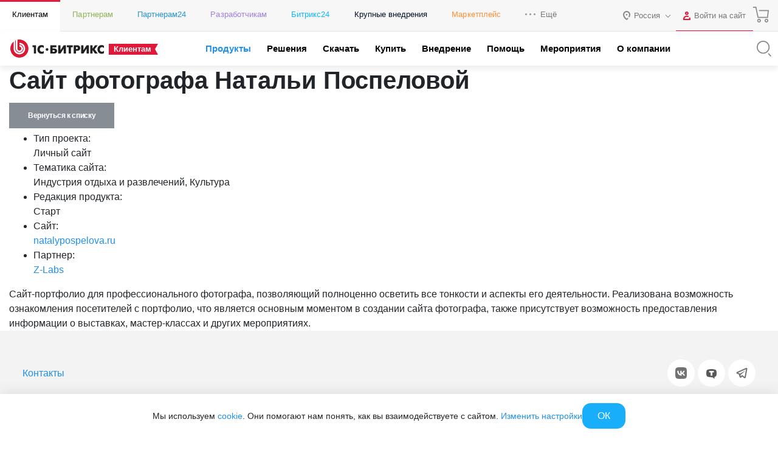

--- FILE ---
content_type: text/css
request_url: https://www.1c-bitrix.ru/local/components/sb/gdpr.manager.bitrix24/templates/.default/base.min.css?176639359113457
body_size: 1841
content:
.bx-main-cookie-policy-sidebar{--scroll-shift: var(--scroll-shift-width, 0);position:fixed;width:100%;left:0;bottom:0;padding-right:var(--scroll-shift);background-color:#fff;box-shadow:0 0 24px 0 rgba(0,0,0,.1);z-index:10200;box-sizing:border-box}.bx-main-cookie-policy-sidebar *{box-sizing:border-box}.bx-main-cookie-policy-sidebar:not([shown=true]){display:none}.bx-main-cookie-policy-sidebar:not([data-bx-cookie-policy-initialized]){display:block}.bx-main-cookie-policy-sidebar .bx-main-cookie-policy-sidebar__content{display:flex;align-items:center;justify-content:center;flex-direction:column;gap:15px 20px;max-width:1200px;margin:0 auto;padding:15px}.bx-main-cookie-policy-sidebar .bx-main-cookie-policy-sidebar__introduce{font-size:.875rem;line-height:1.5}.bx-main-cookie-policy-sidebar .bx-main-cookie-policy-sidebar__controller{display:flex;align-items:center;flex-wrap:wrap;gap:10px}.bx-main-cookie-policy-sidebar .bx-main-cookie-policy-sidebar__control{position:relative}.bx-main-cookie-policy-sidebar .bx-main-cookie-policy-sidebar__button{--bt-color: #ffffff;--bt-bg-color: #19aef9;--bt-br-color: transparent;display:inline-flex;padding:12px 24px;background-color:var(--bt-bg-color);border:1px solid var(--bt-br-color);border-radius:.875rem;color:var(--bt-color);font-size:1rem;font-weight:500;line-height:1;text-align:center;text-decoration:none;white-space:nowrap;cursor:pointer}.bx-main-cookie-policy-sidebar .bx-main-cookie-policy-sidebar__button:hover{--bt-bg-color: #0091da;color:var(--bt-color);background-color:var(--bt-bg-color)}.bx-main-cookie-policy-sidebar .bx-main-cookie-policy-sidebar__button_type_border{--bt-color: #525c69;--bt-bg-color: transparent;--bt-br-color: #c6cdd3}.bx-main-cookie-policy-sidebar .bx-main-cookie-policy-sidebar__button_type_border:hover{--bt-bg-color: #cfd4d8}.bx-main-cookie-policy-sidebar .bx-main-cookie-policy-sidebar__close{display:block;width:20px;height:20px;cursor:pointer}.bx-main-cookie-policy-sidebar .bx-main-cookie-policy-sidebar__close:before,.bx-main-cookie-policy-sidebar .bx-main-cookie-policy-sidebar__close:after{content:"";display:block;position:absolute;width:24px;height:3px;top:50%;left:50%;background-color:#cad0de}.bx-main-cookie-policy-sidebar .bx-main-cookie-policy-sidebar__close:before{transform:translate(-50%, -50%) rotate(45deg)}.bx-main-cookie-policy-sidebar .bx-main-cookie-policy-sidebar__close:after{transform:translate(-50%, -50%) rotate(-45deg)}@media(min-width: 768px){.bx-main-cookie-policy-sidebar .bx-main-cookie-policy-sidebar__controller{flex-wrap:nowrap}}@media(min-width: 1100px){.bx-main-cookie-policy-sidebar .bx-main-cookie-policy-sidebar__content{flex-direction:row}}.bx-main-cookie-policy-redirect{position:fixed;width:100%;height:100%;top:0;left:0;z-index:12;box-sizing:border-box}.bx-main-cookie-policy-redirect *{box-sizing:border-box}.bx-main-cookie-policy-redirect:not([shown=true]){display:none}.bx-main-cookie-policy-redirect .bx-main-cookie-policy-redirect__popup{position:absolute;width:90%;max-width:500px;max-height:70%;top:50%;left:50%;padding:42px;background-color:#fff;border-radius:24px;box-shadow:0 0 24px 0 rgba(0,0,0,.1);transform:translate(-50%, -50%);overflow-x:hidden;overflow-y:auto;z-index:2}.bx-main-cookie-policy-redirect .bx-main-cookie-policy-redirect__logo svg{display:block;max-width:100%;height:auto;margin:0 auto}.bx-main-cookie-policy-redirect .bx-main-cookie-policy-redirect__introduce,.bx-main-cookie-policy-redirect .bx-main-cookie-policy-redirect__epilogue{margin-top:15px}.bx-main-cookie-policy-redirect .bx-main-cookie-policy-redirect__introduce,.bx-main-cookie-policy-redirect .bx-main-cookie-policy-redirect__epilogue{font-size:.875rem;line-height:1.5;text-align:center}.bx-main-cookie-policy-redirect .bx-main-cookie-policy-redirect__controller{display:flex;align-items:baseline;justify-content:center;flex-wrap:wrap}.bx-main-cookie-policy-redirect .bx-main-cookie-policy-redirect__control{margin:15px 15px 0}.bx-main-cookie-policy-redirect .bx-main-cookie-policy-redirect__button_link{position:relative;display:inline-block;color:#0091da;font-size:1rem;font-weight:500;line-height:1;cursor:pointer}.bx-main-cookie-policy-redirect .bx-main-cookie-policy-redirect__button_link:after{content:"";position:absolute;display:block;width:100%;top:calc(100% + 2px);border-bottom:1px solid #0091da}.bx-main-cookie-policy-redirect .bx-main-cookie-policy-redirect__button_link:dir(ltr):after{left:0}.bx-main-cookie-policy-redirect .bx-main-cookie-policy-redirect__button_link:dir(rtl):after{right:0}.bx-main-cookie-policy-redirect .bx-main-cookie-policy-redirect__button_default{display:inline-flex;padding:14px 24px;background-color:#bdf300;border-radius:.875rem;color:#525c69;font-size:1rem;font-weight:700;line-height:1;text-align:center;text-decoration:none;white-space:nowrap;cursor:pointer}.bx-main-cookie-policy-redirect .bx-main-cookie-policy-redirect__button_default:hover{opacity:.75}.bx-main-cookie-policy-redirect .bx-main-cookie-policy-redirect__overflow{position:absolute;width:100%;height:100%;top:0;left:0;background-color:rgba(0,0,0,.5);z-index:1}.bx-main-cookie-policy-settings{position:fixed;width:100%;height:100%;top:0;left:0;z-index:10201;box-sizing:border-box}.bx-main-cookie-policy-settings *{box-sizing:border-box}.bx-main-cookie-policy-settings *::-webkit-scrollbar-track{width:11px}.bx-main-cookie-policy-settings *::-webkit-scrollbar{width:6px;background-color:rgba(108,117,125,.01);border-radius:6px}.bx-main-cookie-policy-settings *::-webkit-scrollbar:horizontal{height:6px}.bx-main-cookie-policy-settings *::-webkit-scrollbar-thumb{background-color:rgba(108,117,125,.1);border-radius:6px}.bx-main-cookie-policy-settings:not([shown=true]){display:none}.bx-main-cookie-policy-settings .bx-main-cookie-policy-settings__popup{position:absolute;width:90%;max-width:800px;max-height:70%;top:50%;left:50%;background-color:#fff;border-radius:24px;box-shadow:0 0 24px 0 rgba(0,0,0,.1);transform:translate(-50%, -50%);overflow-x:hidden;overflow-y:auto;z-index:2}.bx-main-cookie-policy-settings .bx-main-cookie-policy-settings__popup:dir(ltr){padding:42px 10px 42px 42px}.bx-main-cookie-policy-settings .bx-main-cookie-policy-settings__popup:dir(rtl){padding:42px 42px 42px 10px}.bx-main-cookie-policy-settings .bx-main-cookie-policy-settings__close{position:absolute;width:20px;height:20px;top:26px;right:26px;cursor:pointer}.bx-main-cookie-policy-settings .bx-main-cookie-policy-settings__close:before,.bx-main-cookie-policy-settings .bx-main-cookie-policy-settings__close:after{content:"";display:block;position:absolute;width:24px;height:3px;top:50%;left:50%;background-color:#cad0de}.bx-main-cookie-policy-settings .bx-main-cookie-policy-settings__close:before{transform:translate(-50%, -50%) rotate(45deg)}.bx-main-cookie-policy-settings .bx-main-cookie-policy-settings__close:after{transform:translate(-50%, -50%) rotate(-45deg)}.bx-main-cookie-policy-settings .bx-main-cookie-policy-settings__overflow{position:absolute;width:100%;height:100%;top:0;left:0;background-color:rgba(0,0,0,.5);z-index:1}@media(min-width: 768px){.bx-main-cookie-policy-settings .bx-main-cookie-policy-settings__popup{padding:42px}}.bx-main-cookie-policy{display:none;position:fixed;width:100%;height:100%;left:0;right:0;z-index:12}.bx-main-cookie-policy.bx-main-cookie-policy_redirect-popup,.bx-main-cookie-policy.bx-main-cookie-policy_cookie-settings-popup{top:0}.bx-main-cookie-policy.bx-main-cookie-policy_slide-bar:not([data-bx-cookie-policy-initialized]){display:block;opacity:1}.bx-main-cookie-policy .bx-main-cookie-policy__slide-bar:not([data-bx-cookie-policy-initialized]){opacity:1}.bx-main-cookie-policy__slide{height:auto}.bx-main-cookie-policy__slide_bottom{bottom:0}.bx-main-cookie-policy[shown=true]{display:block}.bx-main-cookie-policy[shown=true] .bx-main-cookie-policy__popup,.bx-main-cookie-policy[shown=true] .bx-main-cookie-policy__slide-bar{opacity:1}.bx-main-cookie-policy[shown=true] .bx-main-cookie-policy__overflow{display:block}.bx-main-cookie-policy .bx-main-cookie-policy-button.bx-main-cookie-policy-button_link{color:#19aef9;font-size:1rem;font-weight:500;line-height:1;text-decoration:underline;cursor:pointer}.bx-main-cookie-policy .bx-main-cookie-policy-button.bx-main-cookie-policy-button_link:hover{color:#0091da}.bx-main-cookie-policy .bx-main-cookie-policy-button.bx-main-cookie-policy-button_normal{text-transform:none}.bx-main-cookie-policy__popup{position:absolute;width:100%;max-width:500px;max-height:70%;top:50%;left:50%;transform:translate(-50%, -50%);transition:160ms all linear;opacity:0;overflow-x:hidden;overflow-y:auto;z-index:12}.bx-main-cookie-policy__popup .bx-main-cookie-policy__container{padding:35px;background-color:#fff;border-radius:5px}.bx-main-cookie-policy__popup .bx-main-cookie-policy__logotype{display:block;margin:auto}.bx-main-cookie-policy__popup .bx-main-cookie-policy__introduce,.bx-main-cookie-policy__popup .bx-main-cookie-policy__epilogue{font-size:.875rem;line-height:1.5;text-align:center}.bx-main-cookie-policy__popup .bx-main-cookie-policy__introduce,.bx-main-cookie-policy__popup .bx-main-cookie-policy__controller,.bx-main-cookie-policy__popup .bx-main-cookie-policy__epilogue{margin-top:15px}.bx-main-cookie-policy__popup .bx-main-cookie-policy__introduce{font-weight:500}.bx-main-cookie-policy__popup .bx-main-cookie-policy__controller{display:flex;align-items:center;justify-content:space-around;flex-wrap:wrap}.bx-main-cookie-policy__popup .bx-main-cookie-policy__controller.bx-main-cookie-policy__controller_center{justify-content:center}.bx-main-cookie-policy__popup .bx-main-cookie-policy__button{margin:5px}.bx-main-cookie-policy__popup .bx-main-cookie-policy__controller.bx-main-cookie-policy__controller_center .bx-main-cookie-policy__button{margin:5px 10px}.bx-main-cookie-policy__popup .bx-main-cookie-policy__epilogue{font-weight:400}.bx-main-cookie-policy__popup .bx-main-cookie-policy__close{position:absolute;width:24px;height:24px;top:10px;right:10px;background:rgba(0,0,0,0);transition:160ms all linear;cursor:pointer}.bx-main-cookie-policy__popup .bx-main-cookie-policy__close:before,.bx-main-cookie-policy__popup .bx-main-cookie-policy__close:after{content:"";display:block;position:absolute;width:24px;height:1px;top:50%;left:50%;background-color:#707880;transition:160ms all linear}.bx-main-cookie-policy__popup .bx-main-cookie-policy__close:before{transform:translate(-50%, -50%) rotate(45deg)}.bx-main-cookie-policy__popup .bx-main-cookie-policy__close:after{transform:translate(-50%, -50%) rotate(-45deg)}.bx-main-cookie-policy__popup_settings{max-width:800px}.bx-main-cookie-policy__slide-bar{position:absolute;width:100%;bottom:0;background-color:#fff;box-shadow:0 0 15px 0 #6c757d;transition:160ms all linear;opacity:0;z-index:12}.bx-main-cookie-policy__slide-bar .bx-main-cookie-policy__container{display:flex;align-items:center;justify-content:space-between;max-width:1140px;margin:0 auto;padding:15px}.bx-main-cookie-policy__slide-bar .bx-main-cookie-policy__introduce{font-size:.875rem;font-weight:400;line-height:1.5}.bx-main-cookie-policy__slide-bar .bx-main-cookie-policy__controller{display:flex;align-items:center;justify-content:space-around}.bx-main-cookie-policy__slide-bar .bx-main-cookie-policy__button{position:relative;margin:5px 10px;white-space:nowrap}.bx-main-cookie-policy__slide-bar .bx-main-cookie-policy__close{position:absolute;width:24px;height:24px;top:50%;background:rgba(0,0,0,0);transition:160ms all linear;transform:translateY(-50%);cursor:pointer}.bx-main-cookie-policy__slide-bar .bx-main-cookie-policy__close:before,.bx-main-cookie-policy__slide-bar .bx-main-cookie-policy__close:after{content:"";display:block;position:absolute;width:24px;height:1px;top:50%;left:50%;background-color:#707880;transition:160ms all linear}.bx-main-cookie-policy__slide-bar .bx-main-cookie-policy__close:before{transform:translate(-50%, -50%) rotate(45deg)}.bx-main-cookie-policy__slide-bar .bx-main-cookie-policy__close:after{transform:translate(-50%, -50%) rotate(-45deg)}.bx-main-cookie-policy__overflow{display:none;position:absolute;width:100%;height:100%;background-color:rgba(0,0,0,.5);left:0;right:0;z-index:11}.bx-main-cookie-policy-settings-notice{position:fixed;display:none;align-items:center;gap:6px;bottom:20px;left:20px;width:27px;height:27px;padding:0 4px 0 6px;background-color:#03c1fe;border-radius:14px;box-sizing:border-box;transition:width .2s linear;overflow:hidden;cursor:pointer;z-index:10199}.bx-main-cookie-policy-settings-notice:has(~.bx-main-cookie-policy-sidebar:not([shown])){display:flex}.bx-main-cookie-policy-settings-notice:hover{width:auto}.bx-main-cookie-policy-settings-notice .bx-main-cookie-policy-settings-notice__svg{flex:1 0 15px}.bx-main-cookie-policy-settings-notice .bx-main-cookie-policy-settings-notice__svg svg{display:block}.bx-main-cookie-policy-settings-notice:not(:hover) .bx-main-cookie-policy-settings-notice__message{display:none}.bx-main-cookie-policy-settings-notice .bx-main-cookie-policy-settings-notice__message{color:#fff;font-size:14px;line-height:1}@media(max-width: 768px){.bx-main-cookie-policy__slide-bar .bx-main-cookie-policy__container{flex-direction:column}.bx-main-cookie-policy__slide-bar .bx-main-cookie-policy__introduce{margin-bottom:15px}.bx-main-cookie-policy__slide-bar .bx-main-cookie-policy__container{display:flex;align-items:center;justify-content:space-between;max-width:1140px;margin:0 auto;padding:25px 15px}}


--- FILE ---
content_type: text/css
request_url: https://www.1c-bitrix.ru/bitrix/templates/1c_bitrix_2018/css/app.min.css?1769071943226105
body_size: 32008
content:
*{-webkit-box-sizing:border-box;box-sizing:border-box;text-rendering:optimizeLegibility;-webkit-font-smoothing:antialiased;-moz-osx-font-smoothing:grayscale;-webkit-tap-highlight-color:rgba(0,0,0,0)}html,body{margin:0;padding:0;background-color:#fff;font-family:"OpenSans","Helvetica Neue",Helvetica,Arial,sans-serif}body{display:-webkit-box;display:-ms-flexbox;display:flex;-webkit-box-orient:vertical;-webkit-box-direction:normal;-ms-flex-direction:column;flex-direction:column;min-height:100vh}@supports(-webkit-touch-callout: none){body{min-height:-webkit-fill-available}}h1,h2,h3,h4,h5,h6,.h1,.h2,.h3,.h4,.h5,.h6{font-weight:700;font-family:"OpenSans","Helvetica Neue",Helvetica,Arial,sans-serif !important}.main-section{display:flex;flex-direction:column;align-items:flex-start;justify-content:flex-start;flex-grow:1}.main-section>*{flex:1;width:100%}.bx-box,.bx-container{display:block;width:100%}.bx-row,.bx-wrapper{display:flex;flex-wrap:wrap;align-items:stretch}.bx-col,.bx-box,.bx-container,.bx-wrapper{padding-left:15px;padding-right:15px}.gtr-10 .bx-col{padding-left:10px;padding-right:10px}.gtr-5.bx-col{padding-left:5px;padding-right:5px}.gtr-10 .bx-row{margin-left:-10px;margin-right:-10px}.gtr-5.bx-row{margin-left:-5px;margin-right:-5px}.bx-container{max-width:1360px;margin:auto}.bx-box{max-width:1170px;margin:auto}.bx-box_short{max-width:900px}.bx-row{flex-direction:row;flex-grow:1;flex-shrink:1;flex-basis:0;margin-left:-15px;margin-right:-15px;padding:0}.bx-col{width:100%}.simple-link,a{color:#1f90ef;text-decoration:none;transition:color .3s ease}.simple-link:hover,a:hover{color:#1f90ef;text-decoration:underline}.simple-link:active,a:active{color:#e01839;text-decoration:none}.simple-link{display:inline-block}.title{font-family:"OpenSans","Helvetica Neue",Helvetica,Arial,sans-serif;color:#333}h1.title{font-size:46px;line-height:46px;font-weight:500;font-family:"OpenSans","Helvetica Neue",Helvetica,Arial,sans-serif;margin:40px 0}h2.title{font-size:32px;line-height:32px;font-weight:700;font-family:"OpenSans","Helvetica Neue",Helvetica,Arial,sans-serif;margin:30px 0}h3.title{font-size:24px;line-height:24px;font-weight:700;font-family:"OpenSans","Helvetica Neue",Helvetica,Arial,sans-serif}h1.bx-ui-title,h2.bx-ui-title,h3.bx-ui-title,h4.bx-ui-title,h5.bx-ui-title,h6.bx-ui-title,.bx-ui-title{display:block;padding:0;margin:0;font-family:"OpenSans","Helvetica Neue",Helvetica,Arial,sans-serif;line-height:1.2em;font-weight:400;color:#333;transition:font-size .25s ease}h1.bx-ui-title_black,h2.bx-ui-title_black,h3.bx-ui-title_black,h4.bx-ui-title_black,h5.bx-ui-title_black,h6.bx-ui-title_black,.bx-ui-title_black{color:#000}h1.bx-ui-title_black-light,h2.bx-ui-title_black-light,h3.bx-ui-title_black-light,h4.bx-ui-title_black-light,h5.bx-ui-title_black-light,h6.bx-ui-title_black-light,.bx-ui-title_black-light{color:#333}h1.bx-ui-title_black-lighter,h2.bx-ui-title_black-lighter,h3.bx-ui-title_black-lighter,h4.bx-ui-title_black-lighter,h5.bx-ui-title_black-lighter,h6.bx-ui-title_black-lighter,.bx-ui-title_black-lighter{color:#555}h1.bx-ui-title_dark,h2.bx-ui-title_dark,h3.bx-ui-title_dark,h4.bx-ui-title_dark,h5.bx-ui-title_dark,h6.bx-ui-title_dark,.bx-ui-title_dark{color:#1d2022}h1.bx-ui-title_blue,h2.bx-ui-title_blue,h3.bx-ui-title_blue,h4.bx-ui-title_blue,h5.bx-ui-title_blue,h6.bx-ui-title_blue,.bx-ui-title_blue{color:#1f90ef}h1.bx-ui-title_blue-dark,h2.bx-ui-title_blue-dark,h3.bx-ui-title_blue-dark,h4.bx-ui-title_blue-dark,h5.bx-ui-title_blue-dark,h6.bx-ui-title_blue-dark,.bx-ui-title_blue-dark{color:#16233c}h1.bx-ui-title_gray-dark,h2.bx-ui-title_gray-dark,h3.bx-ui-title_gray-dark,h4.bx-ui-title_gray-dark,h5.bx-ui-title_gray-dark,h6.bx-ui-title_gray-dark,.bx-ui-title_gray-dark{color:#636465}h1.bx-ui-title_gray,h2.bx-ui-title_gray,h3.bx-ui-title_gray,h4.bx-ui-title_gray,h5.bx-ui-title_gray,h6.bx-ui-title_gray,.bx-ui-title_gray{color:#666}h1.bx-ui-title_gray-light,h2.bx-ui-title_gray-light,h3.bx-ui-title_gray-light,h4.bx-ui-title_gray-light,h5.bx-ui-title_gray-light,h6.bx-ui-title_gray-light,.bx-ui-title_gray-light{color:#777}h1.bx-ui-title_gray-lighter,h2.bx-ui-title_gray-lighter,h3.bx-ui-title_gray-lighter,h4.bx-ui-title_gray-lighter,h5.bx-ui-title_gray-lighter,h6.bx-ui-title_gray-lighter,.bx-ui-title_gray-lighter{color:#999}h1.bx-ui-title_white,h2.bx-ui-title_white,h3.bx-ui-title_white,h4.bx-ui-title_white,h5.bx-ui-title_white,h6.bx-ui-title_white,.bx-ui-title_white{color:#fff}h1.bx-ui-title_red,h2.bx-ui-title_red,h3.bx-ui-title_red,h4.bx-ui-title_red,h5.bx-ui-title_red,h6.bx-ui-title_red,.bx-ui-title_red{color:#e01839}h1.bx-ui-title_extra-light,h2.bx-ui-title_extra-light,h3.bx-ui-title_extra-light,h4.bx-ui-title_extra-light,h5.bx-ui-title_extra-light,h6.bx-ui-title_extra-light,.bx-ui-title_extra-light{font-weight:100}h1.bx-ui-title_lighter,h2.bx-ui-title_lighter,h3.bx-ui-title_lighter,h4.bx-ui-title_lighter,h5.bx-ui-title_lighter,h6.bx-ui-title_lighter,.bx-ui-title_lighter{font-weight:200}h1.bx-ui-title_light,h2.bx-ui-title_light,h3.bx-ui-title_light,h4.bx-ui-title_light,h5.bx-ui-title_light,h6.bx-ui-title_light,.bx-ui-title_light{font-weight:300}h1.bx-ui-title_regular,h2.bx-ui-title_regular,h3.bx-ui-title_regular,h4.bx-ui-title_regular,h5.bx-ui-title_regular,h6.bx-ui-title_regular,.bx-ui-title_regular{font-weight:400}h1.bx-ui-title_medium,h2.bx-ui-title_medium,h3.bx-ui-title_medium,h4.bx-ui-title_medium,h5.bx-ui-title_medium,h6.bx-ui-title_medium,.bx-ui-title_medium{font-weight:500}h1.bx-ui-title_extra-medium,h2.bx-ui-title_extra-medium,h3.bx-ui-title_extra-medium,h4.bx-ui-title_extra-medium,h5.bx-ui-title_extra-medium,h6.bx-ui-title_extra-medium,.bx-ui-title_extra-medium{font-weight:600}h1.bx-ui-title_bold,h2.bx-ui-title_bold,h3.bx-ui-title_bold,h4.bx-ui-title_bold,h5.bx-ui-title_bold,h6.bx-ui-title_bold,.bx-ui-title_bold{font-weight:700}h1.bx-ui-title_bolder,h2.bx-ui-title_bolder,h3.bx-ui-title_bolder,h4.bx-ui-title_bolder,h5.bx-ui-title_bolder,h6.bx-ui-title_bolder,.bx-ui-title_bolder{font-weight:800}h1.bx-ui-title_extra-bold,h2.bx-ui-title_extra-bold,h3.bx-ui-title_extra-bold,h4.bx-ui-title_extra-bold,h5.bx-ui-title_extra-bold,h6.bx-ui-title_extra-bold,.bx-ui-title_extra-bold{font-weight:900}h1.bx-ui-title,.bx-ui-title.bx-ui-title_h1{font-size:2.5rem;margin-bottom:.25em}@media all and (max-width: 992px){h1.bx-ui-title,.bx-ui-title.bx-ui-title_h1{font-size:2.1875rem}}@media all and (max-width: 768px){h1.bx-ui-title,.bx-ui-title.bx-ui-title_h1{font-size:2rem}}@media all and (max-width: 576px){h1.bx-ui-title,.bx-ui-title.bx-ui-title_h1{font-size:1.75rem}}h2.bx-ui-title,.bx-ui-title.bx-ui-title_h2{font-size:2.25rem;margin-bottom:.2777777778em}@media all and (max-width: 992px){h2.bx-ui-title,.bx-ui-title.bx-ui-title_h2{font-size:2rem}}@media all and (max-width: 768px){h2.bx-ui-title,.bx-ui-title.bx-ui-title_h2{font-size:1.75rem}}@media all and (max-width: 576px){h2.bx-ui-title,.bx-ui-title.bx-ui-title_h2{font-size:1.5625rem}}h3.bx-ui-title,.bx-ui-title.bx-ui-title_h3{font-size:2rem;margin-bottom:.3125em}@media all and (max-width: 992px){h3.bx-ui-title,.bx-ui-title.bx-ui-title_h3{font-size:1.75rem}}@media all and (max-width: 768px){h3.bx-ui-title,.bx-ui-title.bx-ui-title_h3{font-size:1.5625rem}}@media all and (max-width: 576px){h3.bx-ui-title,.bx-ui-title.bx-ui-title_h3{font-size:1.375rem}}h4.bx-ui-title,.bx-ui-title.bx-ui-title_h4{font-size:1.75rem;margin-bottom:.3571428571em}@media all and (max-width: 992px){h4.bx-ui-title,.bx-ui-title.bx-ui-title_h4{font-size:1.5rem}}@media all and (max-width: 768px){h4.bx-ui-title,.bx-ui-title.bx-ui-title_h4{font-size:1.375rem}}@media all and (max-width: 576px){h4.bx-ui-title,.bx-ui-title.bx-ui-title_h4{font-size:1.25rem}}h5.bx-ui-title,.bx-ui-title.bx-ui-title_h5{font-size:1.5rem;margin-bottom:.4166666667em}@media all and (max-width: 992px){h5.bx-ui-title,.bx-ui-title.bx-ui-title_h5{font-size:1.3125rem}}@media all and (max-width: 768px){h5.bx-ui-title,.bx-ui-title.bx-ui-title_h5{font-size:1.1875rem}}@media all and (max-width: 576px){h5.bx-ui-title,.bx-ui-title.bx-ui-title_h5{font-size:1.0625rem}}h6.bx-ui-title,.bx-ui-title.bx-ui-title_h6{font-size:1.25rem;margin-bottom:.5em}@media all and (max-width: 992px){h6.bx-ui-title,.bx-ui-title.bx-ui-title_h6{font-size:1.0625rem}}@media all and (max-width: 768px){h6.bx-ui-title,.bx-ui-title.bx-ui-title_h6{font-size:1rem}}@media all and (max-width: 576px){h6.bx-ui-title,.bx-ui-title.bx-ui-title_h6{font-size:.875rem}}.paragraph-24{margin-bottom:1em;font-size:1.5rem;line-height:1.5em;font-family:"OpenSans","Helvetica Neue",Helvetica,Arial,sans-serif}@media all and (max-width: 992px){.paragraph-24{font-size:1.375rem}}@media all and (max-width: 768px){.paragraph-24{font-size:1.3125rem}}@media all and (max-width: 576px){.paragraph-24{font-size:1.1875rem}}.paragraph-24i{font-size:1.5rem !important}.paragraph-23{margin-bottom:1em;font-size:1.4375rem;line-height:1.4782608696em;font-family:"OpenSans","Helvetica Neue",Helvetica,Arial,sans-serif}@media all and (max-width: 992px){.paragraph-23{font-size:1.3125rem}}@media all and (max-width: 768px){.paragraph-23{font-size:1.25rem}}@media all and (max-width: 576px){.paragraph-23{font-size:1.125rem}}.paragraph-23i{font-size:1.4375rem !important}.paragraph-22{margin-bottom:1em;font-size:1.375rem;line-height:1.5em;font-family:"OpenSans","Helvetica Neue",Helvetica,Arial,sans-serif}@media all and (max-width: 992px){.paragraph-22{font-size:1.25rem}}@media all and (max-width: 768px){.paragraph-22{font-size:1.1875rem}}@media all and (max-width: 576px){.paragraph-22{font-size:1.0625rem}}.paragraph-22i{font-size:1.375rem !important}.paragraph-21{margin-bottom:1em;font-size:1.3125rem;line-height:1.4761904762em;font-family:"OpenSans","Helvetica Neue",Helvetica,Arial,sans-serif}@media all and (max-width: 992px){.paragraph-21{font-size:1.1875rem}}@media all and (max-width: 768px){.paragraph-21{font-size:1.125rem}}@media all and (max-width: 576px){.paragraph-21{font-size:1.0625rem}}.paragraph-21i{font-size:1.3125rem !important}.paragraph-20{margin-bottom:1em;font-size:1.25rem;line-height:1.5em;font-family:"OpenSans","Helvetica Neue",Helvetica,Arial,sans-serif}@media all and (max-width: 992px){.paragraph-20{font-size:1.125rem}}@media all and (max-width: 768px){.paragraph-20{font-size:1.0625rem}}@media all and (max-width: 576px){.paragraph-20{font-size:1rem}}.paragraph-20i{font-size:1.25rem !important}.paragraph-19{margin-bottom:1em;font-size:1.1875rem;line-height:1.4736842105em;font-family:"OpenSans","Helvetica Neue",Helvetica,Arial,sans-serif}@media all and (max-width: 992px){.paragraph-19{font-size:1.0625rem}}@media all and (max-width: 768px){.paragraph-19{font-size:1rem}}@media all and (max-width: 576px){.paragraph-19{font-size:.9375rem}}.paragraph-19i{font-size:1.1875rem !important}.paragraph-18{margin-bottom:1em;font-size:1.125rem;line-height:1.5em;font-family:"OpenSans","Helvetica Neue",Helvetica,Arial,sans-serif}@media all and (max-width: 992px){.paragraph-18{font-size:1rem}}@media all and (max-width: 768px){.paragraph-18{font-size:.9375rem}}@media all and (max-width: 576px){.paragraph-18{font-size:.875rem}}.paragraph-18i{font-size:1.125rem !important}.paragraph-17{margin-bottom:1em;font-size:1.0625rem;line-height:1.4705882353em;font-family:"OpenSans","Helvetica Neue",Helvetica,Arial,sans-serif}@media all and (max-width: 992px){.paragraph-17{font-size:.9375rem}}@media all and (max-width: 768px){.paragraph-17{font-size:.875rem}}@media all and (max-width: 576px){.paragraph-17{font-size:.8125rem}}.paragraph-17i{font-size:1.0625rem !important}.paragraph-16{margin-bottom:1em;font-size:1rem;line-height:1.5em;font-family:"OpenSans","Helvetica Neue",Helvetica,Arial,sans-serif}@media all and (max-width: 992px){.paragraph-16{font-size:.875rem}}@media all and (max-width: 768px){.paragraph-16{font-size:.875rem}}@media all and (max-width: 576px){.paragraph-16{font-size:.8125rem}}.paragraph-16i{font-size:1rem !important}.paragraph-15{margin-bottom:1em;font-size:.9375rem;line-height:1.4666666667em;font-family:"OpenSans","Helvetica Neue",Helvetica,Arial,sans-serif}.paragraph-15i{font-size:.9375rem !important}.paragraph-14{margin-bottom:1em;font-size:.875rem;line-height:1.5em;font-family:"OpenSans","Helvetica Neue",Helvetica,Arial,sans-serif}.paragraph-14i{font-size:.875rem !important}.paragraph-13{margin-bottom:1em;font-size:.8125rem;line-height:1.4615384615em;font-family:"OpenSans","Helvetica Neue",Helvetica,Arial,sans-serif}.paragraph-13i{font-size:.8125rem !important}.paragraph-12{margin-bottom:1em;font-size:.75rem;line-height:1.5em;font-family:"OpenSans","Helvetica Neue",Helvetica,Arial,sans-serif}.paragraph-12i{font-size:.75rem !important}.wa_inote{position:relative;padding:.75rem 1.25rem;margin-bottom:1rem;background-color:#d1ecf1;border:1px solid #bee5eb;border-radius:.25rem;color:#0c5460}.error-list{display:block;width:100%;padding:0}.error-list li{display:block;padding:20px 10px 20px 30px;background-color:#e01839;color:#fff}.error-list li:not(:last-child){margin-bottom:5px}.error-list p{margin:0}.error-list font.errortext{font-size:15px;color:#fff !important;text-shadow:0 0 10px hsla(0,0%,40%,.8)}input[type=text],input[type=phone],input[type=email],input[type=password],textarea{outline:none}input[type=text].error,input[type=phone].error,input[type=email].error,input[type=password].error,textarea.error{border:1px solid #e01839}input[type=text].success,input[type=phone].success,input[type=email].success,input[type=password].success,textarea.success{border:1px solid #bdd660}input[type=text].warn,input[type=phone].warn,input[type=email].warn,input[type=password].warn,textarea.warn{border:1px solid #ff9037}.color-black,._color-black{color:#000 !important}.color-black-light,._color-black-light{color:#333 !important}.color-dark,._color-dark{color:#1d2022 !important}.color-orange,._color-orange{color:#ff9037 !important}.color-red,._color-red{color:#e01839 !important}.color-red-light,._color-red-light{color:#f52649 !important}.color-red-dark,._color-red-dark{color:#ce0c2c !important}.color-green,._color-green{color:#bdd660 !important}.color-darken-blue,._color-darken-blue{color:#008fef !important}.color-blue,._color-blue{color:#1f90ef !important}.color-blue-dark,._color-blue-dark{color:#16233c !important}.color-purple,._color-purple{color:#9f7ee6 !important}.color-dark-gray,._color-dark-gray{color:#e7e7e8 !important}.color-light-gray,._color-light-gray{color:#f7f7f7 !important}.color-light2-gray,._color-light2-gray{color:#fbfbfb !important}.color-lighter-gray,._color-lighter-gray{color:#f3f3f3 !important}.color-gray,._color-gray{color:#999 !important}.color-silver,._color-silver{color:#e6eaf1 !important}.color-white,._color-white{color:#fff !important}.color-empty,._color-empty{color:#d7d7d7 !important}.color-dark-empty,._color-dark-empty{color:#cdcdcd !important}.color-graffit,._color-graffit{color:#5b6573 !important}.color-asphalt,._color-asphalt{color:#3b506e !important}.color-turquoise,._color-turquoise{color:#f8fbff !important}._width-75{width:75%}._width-100{width:100%}.w\:25{width:25% !important}.w\:50{width:50% !important}.w\:100{width:100% !important}.wmax\:600{max-width:600px !important}.wmax\:800{max-width:800px !important}.square\:50{width:2.5em;height:2.5em;line-height:2.5em}.square\:60{width:3em;height:3em;line-height:3em}.square\:70{width:3.5em;height:3.5em;line-height:3.5em}.square\:80{width:4em;height:4em;line-height:4em}.square\:90{width:4.5em;height:4.5em;line-height:4.5em}.square\:100{width:5em;height:5em;line-height:5em}.shape-round{border-radius:5px}.shape-pill{border-radius:200px}.shape-square{border-radius:0 !important}.shape-circle{border-radius:50%}.shape-circle>*{position:absolute}._center-block{margin:auto}._center-text{text-align:center}.bg-black,._bg-black{background-color:#000 !important}.bg-black-light,._bg-black-light{background-color:#333 !important}.bg-dark,._bg-dark{background-color:#1d2022 !important}.bg-orange,._bg-orange{background-color:#ff9037 !important}.bg-red,._bg-red{background-color:#e01839 !important}.bg-red-light,._bg-red-light{background-color:#f52649 !important}.bg-red-dark,._bg-red-dark{background-color:#ce0c2c !important}.bg-green,._bg-green{background-color:#bdd660 !important}.bg-darken-blue,._bg-darken-blue{background-color:#008fef !important}.bg-blue,._bg-blue{background-color:#1f90ef !important}.bg-blue-dark,._bg-blue-dark{background-color:#16233c !important}.bg-purple,._bg-purple{background-color:#9f7ee6 !important}.bg-dark-gray,._bg-dark-gray{background-color:#e7e7e8 !important}.bg-light-gray,._bg-light-gray{background-color:#f7f7f7 !important}.bg-light2-gray,._bg-light2-gray{background-color:#fbfbfb !important}.bg-lighter-gray,._bg-lighter-gray{background-color:#f3f3f3 !important}.bg-gray,._bg-gray{background-color:#999 !important}.bg-silver,._bg-silver{background-color:#e6eaf1 !important}.bg-white,._bg-white{background-color:#fff !important}.bg-empty,._bg-empty{background-color:#d7d7d7 !important}.bg-dark-empty,._bg-dark-empty{background-color:#cdcdcd !important}.bg-graffit,._bg-graffit{background-color:#5b6573 !important}.bg-asphalt,._bg-asphalt{background-color:#3b506e !important}.bg-turquoise,._bg-turquoise{background-color:#f8fbff !important}.bg-ltr-red,._bg-ltr-red{color:#e01839 !important;background-color:rgba(224,24,57,.3) !important}a.bg-ltr-red:hover,a._bg-ltr-red:hover{color:#e01839;text-decoration:underline}.bg-ltr-blue,._bg-ltr-blue{color:#1f90ef !important;background-color:rgba(31,144,239,.3) !important}a.bg-ltr-blue:hover,a._bg-ltr-blue:hover{color:#1f90ef;text-decoration:underline}.bg-ltr-green,._bg-ltr-green{color:#bdd660 !important;background-color:rgba(189,214,96,.3) !important}a.bg-ltr-green:hover,a._bg-ltr-green:hover{color:#bdd660;text-decoration:underline}.bg-ltr-orange,._bg-ltr-orange{color:#ff9037 !important;background-color:rgba(255,144,55,.3) !important}a.bg-ltr-orange:hover,a._bg-ltr-orange:hover{color:#ff9037;text-decoration:underline}.bg-ltr-purple,._bg-ltr-purple{color:#9f7ee6 !important;background-color:rgba(159,126,230,.3) !important}a.bg-ltr-purple:hover,a._bg-ltr-purple:hover{color:#9f7ee6;text-decoration:underline}.bg-ltr-dark,._bg-ltr-dark{color:#1d2022 !important;background-color:rgba(29,32,34,.3) !important}a.bg-ltr-dark:hover,a._bg-ltr-dark:hover{color:#1d2022;text-decoration:underline}.bg-lt-red,._bg-lt-red{color:#e01839 !important;background-color:rgba(224,24,57,.08) !important}a.bg-lt-red:hover,a._bg-lt-red:hover{color:#e01839;text-decoration:underline}.bg-lt-blue,._bg-lt-blue{color:#1f90ef !important;background-color:rgba(31,144,239,.08) !important}a.bg-lt-blue:hover,a._bg-lt-blue:hover{color:#1f90ef;text-decoration:underline}.bg-lt-green,._bg-lt-green{color:#bdd660 !important;background-color:rgba(189,214,96,.08) !important}a.bg-lt-green:hover,a._bg-lt-green:hover{color:#bdd660;text-decoration:underline}.bg-lt-orange,._bg-lt-orange{color:#ff9037 !important;background-color:rgba(255,144,55,.08) !important}a.bg-lt-orange:hover,a._bg-lt-orange:hover{color:#ff9037;text-decoration:underline}.bg-lt-purple,._bg-lt-purple{color:#9f7ee6 !important;background-color:rgba(159,126,230,.08) !important}a.bg-lt-purple:hover,a._bg-lt-purple:hover{color:#9f7ee6;text-decoration:underline}.bg-lt-dark,._bg-lt-dark{color:#1d2022 !important;background-color:rgba(29,32,34,.08) !important}a.bg-lt-dark:hover,a._bg-lt-dark:hover{color:#1d2022;text-decoration:underline}._weight-extra-light,._weight-100{font-weight:100 !important}._weight-lighter,._weight-200{font-weight:200 !important}._weight-light,._weight-300{font-weight:300 !important}._weight-regular,._weight-400{font-weight:400 !important}._weight-medium,._weight-500{font-weight:500 !important}._weight-extra-medium,._weight-600{font-weight:600 !important}._weight-bold,._weight-700{font-weight:700 !important}._weight-bolder,._weight-800{font-weight:800 !important}._weight-extra-bold,._weight-900{font-weight:900 !important}.b\:none{border:none}.br\:none{border-radius:0}._border-red{border:1px solid #e01839}._border-blue{border:1px solid #1f90ef}._border-green{border:1px solid #bdd660}._border-orange{border:1px solid #ff9037}._border-purple{border:1px solid #9f7ee6}._border-dark{border:1px solid #1d2022}.color-black,._color-black{color:#000 !important}.color-black-light,._color-black-light{color:#333 !important}.color-dark,._color-dark{color:#1d2022 !important}.color-orange,._color-orange{color:#ff9037 !important}.color-red,._color-red{color:#e01839 !important}.color-red-light,._color-red-light{color:#f52649 !important}.color-red-dark,._color-red-dark{color:#ce0c2c !important}.color-green,._color-green{color:#bdd660 !important}.color-darken-blue,._color-darken-blue{color:#008fef !important}.color-blue,._color-blue{color:#1f90ef !important}.color-blue-dark,._color-blue-dark{color:#16233c !important}.color-purple,._color-purple{color:#9f7ee6 !important}.color-dark-gray,._color-dark-gray{color:#e7e7e8 !important}.color-light-gray,._color-light-gray{color:#f7f7f7 !important}.color-light2-gray,._color-light2-gray{color:#fbfbfb !important}.color-lighter-gray,._color-lighter-gray{color:#f3f3f3 !important}.color-gray,._color-gray{color:#999 !important}.color-silver,._color-silver{color:#e6eaf1 !important}.color-white,._color-white{color:#fff !important}.color-empty,._color-empty{color:#d7d7d7 !important}.color-dark-empty,._color-dark-empty{color:#cdcdcd !important}.color-graffit,._color-graffit{color:#5b6573 !important}.color-asphalt,._color-asphalt{color:#3b506e !important}.color-turquoise,._color-turquoise{color:#f8fbff !important}.pt-6,.py-6{padding-top:4rem}.pb-6,.py-6{padding-bottom:4rem}.pl-6,.px-6{padding-left:4rem}.pr-6,.px-6{padding-right:4rem}.pt-7,.py-7{padding-top:5rem}.pb-7,.py-7{padding-bottom:5rem}.pl-7,.px-7{padding-left:5rem}.pr-7,.px-7{padding-right:5rem}.pt-8,.py-8{padding-top:6rem}.pb-8,.py-8{padding-bottom:6rem}.pl-8,.px-8{padding-left:6rem}.pr-8,.px-8{padding-right:6rem}.header{-ms-flex-negative:0;flex-shrink:0}.header.container-fluid{padding:0}.header-row{z-index:1;color:#999}.header-row-level-1{padding-right:15px;width:100%;border-bottom:1px solid #e9e9e9;background-color:#f7f7f7}.fixed-mine-menu .header-row-level-1{margin-bottom:53px;-webkit-animation:fixedMenuHeader linear 180ms 1;-moz-animation:fixedMenuHeader linear 180ms 1;-ms-animation:fixedMenuHeader linear 180ms 1;-o-animation:fixedMenuHeader linear 180ms 1;animation:fixedMenuHeader linear 180ms 1}.header-row-level-2{position:relative;background:#fff;-webkit-box-shadow:0 5px 10px 0 rgba(0,0,0,.08);box-shadow:0 5px 10px 0 rgba(0,0,0,.08)}.fixed-mine-menu .header-row-level-2{position:fixed;top:0;right:0;left:0;z-index:500}.fixed-mine-menu .header-row-level-fixed~.header>.header-row-level-2{top:40px !important}@media all and (max-width: 576px){.fixed-mine-menu .header-row-level-fixed~.header>.header-row-level-2{top:87px !important}}.header-row-level-fixed{-webkit-box-sizing:border-box;box-sizing:border-box;background:#fff;-webkit-box-shadow:0 5px 10px 0 rgba(0,0,0,.08);box-shadow:0 5px 10px 0 rgba(0,0,0,.08);position:fixed;top:0;z-index:1030;padding:8px 15px 8px 22px;overflow:hidden;width:100%}.header-row-level-fixed~.main-section .anchors__generated{position:relative;top:-116px}.header-row-level-fixed-spacer{position:relative;padding:8px 15px 8px 22px}.header-menu-btn{display:none;overflow:visible;margin:0;padding:7px 0 0 20px;border:0;background-color:rgba(0,0,0,0);color:inherit;text-transform:none;font:inherit;cursor:pointer;-webkit-transition-timing-function:linear;-o-transition-timing-function:linear;transition-timing-function:linear;-webkit-transition-duration:.15s;-o-transition-duration:.15s;transition-duration:.15s;will-change:opacity,filter;-webkit-transition-property:opacity,filter;-webkit-transition-property:opacity,-webkit-filter;transition-property:opacity,-webkit-filter;-o-transition-property:opacity,filter;transition-property:opacity,filter;transition-property:opacity,filter,-webkit-filter}@media all and (max-width: 992px){.header-menu-btn{display:inline-block}}.header-menu-btn:hover{opacity:.7}.header-menu-box{position:relative;display:inline-block;width:22px;height:24px}.header-menu-inner{top:50%;display:block;margin-top:-2px}.header-menu-inner,.header-menu-inner:after,.header-menu-inner:before{position:absolute;width:21px;height:2px;background-color:#32425f;-webkit-transition-timing-function:ease;-o-transition-timing-function:ease;transition-timing-function:ease;-webkit-transition-duration:.15s;-o-transition-duration:.15s;transition-duration:.15s;-webkit-transition-property:transform;-webkit-transition-property:-webkit-transform;transition-property:-webkit-transform;-o-transition-property:transform;transition-property:transform;transition-property:transform,-webkit-transform}.header-menu-inner:after,.header-menu-inner:before{display:block;content:""}.header-menu-inner:before{top:-7px;-webkit-transition:top 75ms ease .12s,opacity 75ms ease;-o-transition:top 75ms ease .12s,opacity 75ms ease;transition:top 75ms ease .12s,opacity 75ms ease}.header-menu-inner:after{bottom:-7px;-webkit-transition:bottom 75ms ease .12s,-webkit-transform 75ms cubic-bezier(0.55, 0.055, 0.675, 0.19);transition:bottom 75ms ease .12s,-webkit-transform 75ms cubic-bezier(0.55, 0.055, 0.675, 0.19);-o-transition:bottom 75ms ease .12s,transform 75ms cubic-bezier(0.55, 0.055, 0.675, 0.19);transition:bottom 75ms ease .12s,transform 75ms cubic-bezier(0.55, 0.055, 0.675, 0.19);transition:bottom 75ms ease .12s,transform 75ms cubic-bezier(0.55, 0.055, 0.675, 0.19),-webkit-transform 75ms cubic-bezier(0.55, 0.055, 0.675, 0.19)}.header-menu-inner{-webkit-transition-timing-function:cubic-bezier(0.55, 0.055, 0.675, 0.19);-o-transition-timing-function:cubic-bezier(0.55, 0.055, 0.675, 0.19);transition-timing-function:cubic-bezier(0.55, 0.055, 0.675, 0.19);-webkit-transition-duration:75ms;-o-transition-duration:75ms;transition-duration:75ms}.main-menu-opened .header-menu-inner{-webkit-transition-delay:.12s;-o-transition-delay:.12s;transition-delay:.12s;-webkit-transition-timing-function:cubic-bezier(0.215, 0.61, 0.355, 1);-o-transition-timing-function:cubic-bezier(0.215, 0.61, 0.355, 1);transition-timing-function:cubic-bezier(0.215, 0.61, 0.355, 1);-webkit-transform:rotate(45deg);-ms-transform:rotate(45deg);transform:rotate(45deg)}.main-menu-opened .header-menu-inner:before{top:0;opacity:0;-webkit-transition:top 75ms ease,opacity 75ms ease .12s;-o-transition:top 75ms ease,opacity 75ms ease .12s;transition:top 75ms ease,opacity 75ms ease .12s}.main-menu-opened .header-menu-inner:after{bottom:0;-webkit-transition:bottom 75ms ease,-webkit-transform 75ms cubic-bezier(0.215, 0.61, 0.355, 1) .12s;transition:bottom 75ms ease,-webkit-transform 75ms cubic-bezier(0.215, 0.61, 0.355, 1) .12s;-o-transition:bottom 75ms ease,transform 75ms cubic-bezier(0.215, 0.61, 0.355, 1) .12s;transition:bottom 75ms ease,transform 75ms cubic-bezier(0.215, 0.61, 0.355, 1) .12s;transition:bottom 75ms ease,transform 75ms cubic-bezier(0.215, 0.61, 0.355, 1) .12s,-webkit-transform 75ms cubic-bezier(0.215, 0.61, 0.355, 1) .12s;-webkit-transform:rotate(-90deg);-ms-transform:rotate(-90deg);transform:rotate(-90deg)}.header-main__level_top{position:static}.header-main__level_bottom{position:static}.header-sm-menu__item{color:#000;border-top-color:rgba(0,0,0,0)}.header-sm-menu__item a{color:inherit}.header-sm-menu__item:hover{opacity:.8}.header-sm-menu__item_customer{color:#e41c3d}.header-sm-menu__item_customer:hover{border-top-color:#e41c3d}.header-sm-menu__item_partner{color:#8db356}.header-sm-menu__item_partner:hover{border-top-color:#8db356}.header-sm-menu__item_project{color:#6a94ff}.header-sm-menu__item_project:hover{border-top-color:#6a94ff}.header-sm-menu__item_developer{color:#9f7ee6}.header-sm-menu__item_developer:hover{border-top-color:#9f7ee6}.header-sm-menu__item_bitrix24{color:#0bb7ff}.header-sm-menu__item_bitrix24:hover{border-top-color:#0bb7ff}.header-sm-menu__item_marketplace{color:#ff9037}.header-sm-menu__item_marketplace:hover{border-top-color:#ff9037}.header-sm-menu__item_more{color:#777}.header-sm-menu__item_more:hover{color:#49abfd}.header-sm-menu__item-link{display:block;padding:8px 22px 16px;border-top-width:3px;border-top-style:solid;border-top-color:inherit;text-align:center;text-decoration:none;transition:180ms all linear}.header-sm-menu__item-link:hover{color:inherit;text-decoration:none}.header-sm-menu__item-text{color:inherit;font:13px/13px "OpenSans","Helvetica Neue",Helvetica,Arial,sans-serif;letter-spacing:.05px;white-space:nowrap;transition:180ms linear all}.header-sm-menu__item_more .header-sm-menu__item-text{padding-left:25px;background:url(data:image/svg+xml;charset=US-ASCII,%3Csvg%20xmlns%3D%22http%3A//www.w3.org/2000/svg%22%20xmlns%3Axlink%3D%22http%3A//www.w3.org/1999/xlink%22%20width%3D%2217px%22%20height%3D%223px%22%3E%0A%3Cpath%20fill-rule%3D%22evenodd%22%20%20fill%3D%22%23999999%22%20d%3D%22M15.500%2C3.000%20C14.672%2C3.000%2014.000%2C2.328%2014.000%2C1.500%20C14.000%2C0.672%2014.672%2C0.000%2015.500%2C0.000%20C16.328%2C0.000%2017.000%2C0.672%2017.000%2C1.500%20C17.000%2C2.328%2016.328%2C3.000%2015.500%2C3.000%20ZM8.500%2C3.000%20C7.672%2C3.000%207.000%2C2.328%207.000%2C1.500%20C7.000%2C0.672%207.672%2C0.000%208.500%2C0.000%20C9.328%2C0.000%2010.000%2C0.672%2010.000%2C1.500%20C10.000%2C2.328%209.328%2C3.000%208.500%2C3.000%20ZM1.500%2C3.000%20C0.672%2C3.000%20-0.000%2C2.328%20-0.000%2C1.500%20C-0.000%2C0.672%200.672%2C0.000%201.500%2C0.000%20C2.328%2C0.000%203.000%2C0.672%203.000%2C1.500%20C3.000%2C2.328%202.328%2C3.000%201.500%2C3.000%20Z%22/%3E%3C/svg%3E) no-repeat center left}.header-sm-menu__item_more:hover .header-sm-menu__item-text{background-image:url(data:image/svg+xml;charset=US-ASCII,%3Csvg%20xmlns%3D%22http%3A//www.w3.org/2000/svg%22%20xmlns%3Axlink%3D%22http%3A//www.w3.org/1999/xlink%22%20width%3D%2217px%22%20height%3D%223px%22%3E%0A%3Cpath%20fill-rule%3D%22evenodd%22%20%20fill%3D%22%2349abfd%22%20d%3D%22M15.500%2C3.000%20C14.672%2C3.000%2014.000%2C2.328%2014.000%2C1.500%20C14.000%2C0.672%2014.672%2C0.000%2015.500%2C0.000%20C16.328%2C0.000%2017.000%2C0.672%2017.000%2C1.500%20C17.000%2C2.328%2016.328%2C3.000%2015.500%2C3.000%20ZM8.500%2C3.000%20C7.672%2C3.000%207.000%2C2.328%207.000%2C1.500%20C7.000%2C0.672%207.672%2C0.000%208.500%2C0.000%20C9.328%2C0.000%2010.000%2C0.672%2010.000%2C1.500%20C10.000%2C2.328%209.328%2C3.000%208.500%2C3.000%20ZM1.500%2C3.000%20C0.672%2C3.000%20-0.000%2C2.328%20-0.000%2C1.500%20C-0.000%2C0.672%200.672%2C0.000%201.500%2C0.000%20C2.328%2C0.000%203.000%2C0.672%203.000%2C1.500%20C3.000%2C2.328%202.328%2C3.000%201.500%2C3.000%20Z%22/%3E%3C/svg%3E)}.header-sm-menu__item{color:#000;border-top-color:rgba(0,0,0,0)}.header-sm-menu__item a{color:inherit}.header-sm-menu__item:hover{opacity:.8}.header-sm-menu__item_customer{color:#e41c3d}.header-sm-menu__item_customer:hover{border-top-color:#e41c3d}.header-sm-menu__item_partner{color:#8db356}.header-sm-menu__item_partner:hover{border-top-color:#8db356}.header-sm-menu__item_project{color:#6a94ff}.header-sm-menu__item_project:hover{border-top-color:#6a94ff}.header-sm-menu__item_developer{color:#9f7ee6}.header-sm-menu__item_developer:hover{border-top-color:#9f7ee6}.header-sm-menu__item_bitrix24{color:#0bb7ff}.header-sm-menu__item_bitrix24:hover{border-top-color:#0bb7ff}.header-sm-menu__item_marketplace{color:#ff9037}.header-sm-menu__item_marketplace:hover{border-top-color:#ff9037}.header-sm-menu__item_more{color:#777}.header-sm-menu__item_more:hover{color:#49abfd}.header-sm-menu__item-link{display:block;padding:8px 22px 16px;border-top-width:3px;border-top-style:solid;border-top-color:inherit;text-align:center;text-decoration:none;transition:180ms all linear}.header-sm-menu__item-link:hover{color:inherit;text-decoration:none}.header-sm-menu__item-text{color:inherit;font:13px/13px "OpenSans","Helvetica Neue",Helvetica,Arial,sans-serif;letter-spacing:.05px;white-space:nowrap;transition:180ms linear all}.header-sm-menu__item_more .header-sm-menu__item-text{padding-left:25px;background:url(data:image/svg+xmlcharset=US-ASCII,%3Csvg%20xmlns%3D%22http%3A//www.w3.org/2000/svg%22%20xmlns%3Axlink%3D%22http%3A//www.w3.org/1999/xlink%22%20width%3D%2217px%22%20height%3D%223px%22%3E%0A%3Cpath%20fill-rule%3D%22evenodd%22%20%20fill%3D%22%23999999%22%20d%3D%22M15.500%2C3.000%20C14.672%2C3.000%2014.000%2C2.328%2014.000%2C1.500%20C14.000%2C0.672%2014.672%2C0.000%2015.500%2C0.000%20C16.328%2C0.000%2017.000%2C0.672%2017.000%2C1.500%20C17.000%2C2.328%2016.328%2C3.000%2015.500%2C3.000%20ZM8.500%2C3.000%20C7.672%2C3.000%207.000%2C2.328%207.000%2C1.500%20C7.000%2C0.672%207.672%2C0.000%208.500%2C0.000%20C9.328%2C0.000%2010.000%2C0.672%2010.000%2C1.500%20C10.000%2C2.328%209.328%2C3.000%208.500%2C3.000%20ZM1.500%2C3.000%20C0.672%2C3.000%20-0.000%2C2.328%20-0.000%2C1.500%20C-0.000%2C0.672%200.672%2C0.000%201.500%2C0.000%20C2.328%2C0.000%203.000%2C0.672%203.000%2C1.500%20C3.000%2C2.328%202.328%2C3.000%201.500%2C3.000%20Z%22/%3E%3C/svg%3E) no-repeat center left}.header-sm-menu__item_more:hover .header-sm-menu__item-text{background-image:url(data:image/svg+xmlcharset=US-ASCII,%3Csvg%20xmlns%3D%22http%3A//www.w3.org/2000/svg%22%20xmlns%3Axlink%3D%22http%3A//www.w3.org/1999/xlink%22%20width%3D%2217px%22%20height%3D%223px%22%3E%0A%3Cpath%20fill-rule%3D%22evenodd%22%20%20fill%3D%22%2349abfd%22%20d%3D%22M15.500%2C3.000%20C14.672%2C3.000%2014.000%2C2.328%2014.000%2C1.500%20C14.000%2C0.672%2014.672%2C0.000%2015.500%2C0.000%20C16.328%2C0.000%2017.000%2C0.672%2017.000%2C1.500%20C17.000%2C2.328%2016.328%2C3.000%2015.500%2C3.000%20ZM8.500%2C3.000%20C7.672%2C3.000%207.000%2C2.328%207.000%2C1.500%20C7.000%2C0.672%207.672%2C0.000%208.500%2C0.000%20C9.328%2C0.000%2010.000%2C0.672%2010.000%2C1.500%20C10.000%2C2.328%209.328%2C3.000%208.500%2C3.000%20ZM1.500%2C3.000%20C0.672%2C3.000%20-0.000%2C2.328%20-0.000%2C1.500%20C-0.000%2C0.672%200.672%2C0.000%201.500%2C0.000%20C2.328%2C0.000%203.000%2C0.672%203.000%2C1.500%20C3.000%2C2.328%202.328%2C3.000%201.500%2C3.000%20Z%22/%3E%3C/svg%3E)}.header-auth-wrapper{position:relative;margin-bottom:-1px;border-bottom:1px solid #e01839;transition:180ms linear all}.header-auth-wrapper:hover{border-bottom-color:#49abfd}.header-auth-btn{position:relative;display:flex;align-items:center;flex-wrap:nowrap;padding:0 12px;height:49px;outline:none;border:none;background-color:rgba(0,0,0,0);cursor:pointer;transition:180ms linear all}@media all and (max-width: 768px){.header-auth-btn{padding:0;height:30px}}.header-auth-btn>span{transition:180ms linear all}.header-auth-btn-icon{display:inline-block;min-width:12px;width:12px;height:16px;background:no-repeat center url(data:image/svg+xml;charset=US-ASCII,%3Csvg%20xmlns%3D%22http%3A//www.w3.org/2000/svg%22%20xmlns%3Axlink%3D%22http%3A//www.w3.org/1999/xlink%22%20width%3D%2212px%22%20height%3D%2214px%22%3E%3Cpath%20fill-rule%3D%22evenodd%22%20%20fill%3D%22%23E01839%22%20d%3D%22M11.156%2C9.436%20C11.708%2C10.301%2012.000%2C11.293%2012.000%2C12.305%20C12.000%2C12.589%2011.977%2C12.874%2011.931%2C13.154%20L11.797%2C13.981%20L0.206%2C13.994%20L0.070%2C13.166%20C0.023%2C12.882%20-0.000%2C12.593%20-0.000%2C12.305%20C-0.000%2C9.212%202.692%2C6.697%206.000%2C6.697%20C7.263%2C6.697%208.471%2C7.059%209.494%2C7.745%20L8.278%2C9.330%20C7.611%2C8.884%206.823%2C8.647%206.000%2C8.647%20C3.937%2C8.647%202.242%2C10.147%202.097%2C12.041%20L9.902%2C12.033%20C9.857%2C11.468%209.674%2C10.920%209.364%2C10.434%20L11.156%2C9.436%20ZM5.876%2C5.633%20C4.215%2C5.633%202.865%2C4.370%202.865%2C2.819%20C2.865%2C1.267%204.215%2C0.004%205.876%2C0.004%20C7.537%2C0.004%208.887%2C1.267%208.887%2C2.819%20C8.887%2C4.370%207.537%2C5.633%205.876%2C5.633%20ZM5.876%2C1.955%20C5.367%2C1.955%204.952%2C2.342%204.952%2C2.819%20C4.952%2C3.295%205.367%2C3.682%205.876%2C3.682%20C6.386%2C3.682%206.801%2C3.295%206.801%2C2.819%20C6.801%2C2.342%206.386%2C1.955%205.876%2C1.955%20Z%22/%3E%3C/svg%3E)}.header-auth-btn:hover .header-auth-btn-icon{background:no-repeat center url(data:image/svg+xml;charset=US-ASCII,%3Csvg%20xmlns%3D%22http%3A//www.w3.org/2000/svg%22%20xmlns%3Axlink%3D%22http%3A//www.w3.org/1999/xlink%22%20width%3D%2212px%22%20height%3D%2214px%22%3E%3Cpath%20fill-rule%3D%22evenodd%22%20%20fill%3D%22%2349abfd%22%20d%3D%22M11.156%2C9.436%20C11.708%2C10.301%2012.000%2C11.293%2012.000%2C12.305%20C12.000%2C12.589%2011.977%2C12.874%2011.931%2C13.154%20L11.797%2C13.981%20L0.206%2C13.994%20L0.070%2C13.166%20C0.023%2C12.882%20-0.000%2C12.593%20-0.000%2C12.305%20C-0.000%2C9.212%202.692%2C6.697%206.000%2C6.697%20C7.263%2C6.697%208.471%2C7.059%209.494%2C7.745%20L8.278%2C9.330%20C7.611%2C8.884%206.823%2C8.647%206.000%2C8.647%20C3.937%2C8.647%202.242%2C10.147%202.097%2C12.041%20L9.902%2C12.033%20C9.857%2C11.468%209.674%2C10.920%209.364%2C10.434%20L11.156%2C9.436%20ZM5.876%2C5.633%20C4.215%2C5.633%202.865%2C4.370%202.865%2C2.819%20C2.865%2C1.267%204.215%2C0.004%205.876%2C0.004%20C7.537%2C0.004%208.887%2C1.267%208.887%2C2.819%20C8.887%2C4.370%207.537%2C5.633%205.876%2C5.633%20ZM5.876%2C1.955%20C5.367%2C1.955%204.952%2C2.342%204.952%2C2.819%20C4.952%2C3.295%205.367%2C3.682%205.876%2C3.682%20C6.386%2C3.682%206.801%2C3.295%206.801%2C2.819%20C6.801%2C2.342%206.386%2C1.955%205.876%2C1.955%20Z%22/%3E%3C/svg%3E)}.header-auth-btn:hover .header-auth-btn-text{color:#49abfd}.header-auth-btn-text{font-size:13px;line-height:13px;font-family:"OpenSans","Helvetica Neue",Helvetica,Arial,sans-serif;display:inline-block;margin:0 0 0 6px;color:#777}@media all and (max-width: 576px){.header-auth-btn-text{display:none}}.footer{padding:47px 37px;background-color:#f3f3f3;-ms-flex-negative:0;flex-shrink:0;margin-top:auto}@media all and (max-width: 576px){.footer{padding-left:15px;padding-right:15px}}.footer-row{display:flex;color:#999;align-items:flex-start;justify-content:space-between}.bx-site-ua .bx-composite-btn{display:none !important}.footer-contact-info{font-size:1rem;display:flex;flex-direction:row;align-items:flex-start;padding-top:.6875em;padding-bottom:.875em}@media all and (max-width: 768px){.footer-contact-info{padding-bottom:1.5625rem;flex-wrap:wrap}}@media all and (max-width: 576px){.footer-contact-info{flex-direction:column}}.footer-contact-info-title{font-size:1rem;line-height:1.25em;vertical-align:top;padding-right:2.25em;color:#1d2022}@media all and (max-width: 768px){.footer-contact-info-title{margin-bottom:.625rem;min-width:100%}}.footer-contact-info-phone{padding-right:1.875rem}@media all and (max-width: 576px){.footer-contact-info-phone{margin-bottom:1.25rem}}.footer-contact-info-phone-number{font-size:1.125rem;font-weight:600;line-height:1.1111111111em;vertical-align:top;text-decoration:none;white-space:nowrap;color:#1d2022;transition:250ms linear all}.footer-contact-info-phone-number:hover{color:#000;text-decoration:none}.footer-contact-info-phone-desc{padding-top:.5em;font-size:.75rem;font-weight:600;line-height:1.1666666667em;color:#636465}.footer-copyright{display:flex;vertical-align:top;align-items:flex-start;flex-wrap:wrap}.footer-copyright-own{display:flex;margin-right:49px;vertical-align:middle;align-items:center}@media all and (max-width: 1360px){.footer-copyright-own{order:2}}@media all and (max-width: 576px){.footer-copyright-own{margin-bottom:10px}}.footer-copyright-own-text{font-size:13px;font-weight:300;line-height:20px;font-family:"OpenSans","Helvetica Neue",Helvetica,Arial,sans-serif;margin-right:10px;color:#939495}.font-more-info{vertical-align:top;line-height:20px}.footer-more-info-link{font-size:13px;font-weight:300;line-height:20px;font-family:"OpenSans","Helvetica Neue",Helvetica,Arial,sans-serif;margin-right:30px;vertical-align:top;white-space:nowrap;color:#939495;transition:250ms linear all}@media all and (max-width: 1360px){.footer-more-info-link{margin-bottom:15px;min-width:100%;order:1}}@media all and (max-width: 576px){.footer-more-info-link{margin:0}}.footer-more-info-link:hover{color:#333}.footer-social-networks_padding-y-5{padding-top:20px;padding-bottom:20px}.footer-social-networks-list{display:flex;margin:0;padding:0;list-style:none;align-items:center;justify-content:center}@media all and (max-width: 1360px){.footer-social-networks-list{flex-wrap:wrap}}.footer-social-networks-item{padding-right:15px;transition:250ms linear all}@media all and (max-width: 1360px){.footer-social-networks-item{margin-bottom:5px;padding-right:5px}}.footer-social-networks-list .footer-social-networks-item:last-child{padding-right:0}.footer-social-networks-item-link{display:block;width:45px;height:45px;border-radius:50%;background:#fff url(../images/social-sprite.svg) no-repeat center;filter:grayscale(100%);transition:200ms linear all}.footer-social-networks-item-link:hover{filter:grayscale(0)}.footer-social-networks-item-link.vk{background-position:center 0}.footer-social-networks-item-link.habrhabr{background-position:center -45px}.footer-social-networks-item-link.google-plus{background-position:center -90px}.footer-social-networks-item-link.telegram{background-position:center -135px}.footer-social-networks-item-link.facebook{background-position:center -180px}.footer-social-networks-item-link.instagram{background-position:center -225px}.footer-social-networks-item-link.twitter{background-position:center -270px}.footer-social-networks-item-link.youtube{background-position:center -310px}.footer-social-networks-item-link.ok{background-position:center -350px}.footer-social-networks-item-link.tc{background-position:center -391px}.footer-social-networks-item-link.linkedin{background-position:center -430px}.footer-social-networks-item-link.email{background-position:center -466px}.footer-social-networks-item-link.b24{background-position:center -500px}.footer-payment-systems{display:block;margin-top:20px}.footer-payment-systems__inner{display:flex;flex-wrap:wrap;flex-direction:row;align-items:center;justify-content:space-between}.slider-sites-cols{margin-top:65px}.slider-sites-cols__item{max-width:410px;max-height:375px;margin:0 auto;background:#fff}.slider-sites-cols__item-inner{padding:36px 50px 0}.slider-sites-cols__item-header{text-align:center}.slider-sites-cols__item-title{color:#333;font:600 16px/19px "OpenSans","Helvetica Neue",Helvetica,Arial,sans-serif}.slider-sites-cols__item-content{margin-top:46px;background:#bbb}.slider-sites-cols__item-content-inner{position:relative;padding-bottom:275px}.slider-sites-cols__item-preview,.slider-sites-cols__item-description{position:absolute;width:100%;height:100%}.slider-sites-cols__item-preview{box-shadow:0 0 40px rgba(0,0,0,.25)}.slider-sites-cols__item-preview-picture{width:100%;height:100%;background-repeat:no-repeat;background-position:center top;background-size:cover}.slider-sites-cols__item-description{display:flex;align-items:center;justify-content:center;background:rgba(50,66,95,.9);opacity:0;transition:160ms linear all}.slider-sites-cols__item-description:hover{opacity:1}.slider-sites-cols__item-description-inner{display:flex;align-items:center;flex-direction:column;transform:translate(0, 11px)}.slider-sites-cols__item-more{display:block;padding:8px 28px;background:#fff;text-decoration:none}.slider-sites-cols__item-more:hover{text-decoration:none}.slider-sites-cols__item-link{display:flex;align-items:center;margin-top:23px;color:#fff;font:300 15px/15px "OpenSans","Helvetica Neue",Helvetica,Arial,sans-serif;text-decoration:none}.slider-sites-cols__item-link:hover{color:#fff;text-decoration:none}.slider-sites-cols__item-link:after{content:"";display:block;width:16px;height:16px;margin-left:10px;background-image:url([data-uri]);background-repeat:no-repeat}.slider-sites-cols.owl-carousel .owl-nav{position:absolute;top:-23px;right:25px;width:150px;height:47px}.slider-sites-cols.owl-carousel .owl-nav__control_left,.slider-sites-cols.owl-carousel .owl-nav__control_right{position:absolute;top:0;width:47px;height:47px;border-radius:50%;background:#16233c;cursor:pointer}.slider-sites-cols.owl-carousel .owl-nav__control_left:after,.slider-sites-cols.owl-carousel .owl-nav__control_right:after{content:"";position:absolute;width:19px;height:18px;top:50%;left:50%;margin-top:-9px;margin-left:-9.5px;background:no-repeat center url(data:image/svg+xml;charset=US-ASCII,%3Csvg%20xmlns%3D%22http%3A//www.w3.org/2000/svg%22%20xmlns%3Axlink%3D%22http%3A//www.w3.org/1999/xlink%22%20width%3D%2219px%22%20height%3D%2218px%22%3E%3Cpath%20fill-rule%3D%22evenodd%22%20%20fill%3D%22%23fff%22%20d%3D%22M19.006%2C9.036%20L9.615%2C18.005%20L7.958%2C16.421%20L14.551%2C10.124%20L-0.001%2C10.124%20L-0.001%2C7.874%20L14.553%2C7.874%20L7.958%2C1.574%20L9.615%2C-0.008%20L19.006%2C8.962%20L18.967%2C8.999%20L19.006%2C9.036%20Z%22/%3E%3C/svg%3E);opacity:.5;transition:160ms linear all}.slider-sites-cols.owl-carousel .owl-nav__control_left:hover:after,.slider-sites-cols.owl-carousel .owl-nav__control_right:hover:after{opacity:1}.slider-sites-cols.owl-carousel .owl-nav__control_left{left:0}.slider-sites-cols.owl-carousel .owl-nav__control_left:after{transform:rotate(180deg)}.slider-sites-cols.owl-carousel .owl-nav__control_right{right:0}.grid-slider{position:relative;font-size:1.25rem}@media all and (max-width: 992px){.grid-slider{font-size:1.125rem}}@media all and (max-width: 768px){.grid-slider{font-size:1.0625rem}}@media all and (max-width: 576px){.grid-slider{font-size:1rem}}.grid-slider .owl-stage{display:flex;flex-direction:row;align-items:stretch}.grid-slider .owl-stage-outer{overflow:visible}.grid-slider.owl-carousel .owl-nav{position:absolute;top:-1.25em;right:0;display:inline-block}.grid-slider.owl-carousel .grid-slider-control{position:absolute;top:0;padding:1.15em;border-radius:50%;background:#16233c;cursor:pointer}.grid-slider.owl-carousel .grid-slider-control:after{content:"";position:absolute;top:0;left:0;display:inline-block;width:100%;height:100%;background-image:url(data:image/svg+xml;charset=US-ASCII,%3Csvg%20xmlns%3D%22http%3A//www.w3.org/2000/svg%22%20xmlns%3Axlink%3D%22http%3A//www.w3.org/1999/xlink%22%20width%3D%2219px%22%20height%3D%2218px%22%3E%3Cpath%20fill-rule%3D%22evenodd%22%20%20fill%3D%22%23fff%22%20d%3D%22M19.006%2C9.036%20L9.615%2C18.005%20L7.958%2C16.421%20L14.551%2C10.124%20L-0.001%2C10.124%20L-0.001%2C7.874%20L14.553%2C7.874%20L7.958%2C1.574%20L9.615%2C-0.008%20L19.006%2C8.962%20L18.967%2C8.999%20L19.006%2C9.036%20Z%22/%3E%3C/svg%3E);background-size:1em 1em;background-position:center center;background-repeat:no-repeat;opacity:.5;transition:160ms linear all}.grid-slider.owl-carousel .grid-slider-control:hover:after{opacity:1}.grid-slider.owl-carousel .grid-slider-control_left{left:0}.grid-slider.owl-carousel .grid-slider-control_left:after{transform:rotate(180deg)}.grid-slider.owl-carousel .grid-slider-control_right{right:0}.slider-simple-carousel{padding-left:67px;padding-right:67px}.slider-simple-carousel.owl-carousel .owl-nav{position:absolute;top:50%;left:0;width:100%;height:0;transform:translateY(-50%)}.slider-simple-carousel.owl-carousel .owl-nav__control_left,.slider-simple-carousel.owl-carousel .owl-nav__control_right{position:absolute;top:0;width:47px;height:47px;border-radius:50%;background:#16233c;cursor:pointer}.slider-simple-carousel.owl-carousel .owl-nav__control_left:after,.slider-simple-carousel.owl-carousel .owl-nav__control_right:after{content:"";position:absolute;width:19px;height:18px;top:50%;left:50%;margin-top:-9px;margin-left:-9.5px;background:no-repeat center url(data:image/svg+xml;charset=US-ASCII,%3Csvg%20xmlns%3D%22http%3A//www.w3.org/2000/svg%22%20xmlns%3Axlink%3D%22http%3A//www.w3.org/1999/xlink%22%20width%3D%2219px%22%20height%3D%2218px%22%3E%3Cpath%20fill-rule%3D%22evenodd%22%20%20fill%3D%22%23fff%22%20d%3D%22M19.006%2C9.036%20L9.615%2C18.005%20L7.958%2C16.421%20L14.551%2C10.124%20L-0.001%2C10.124%20L-0.001%2C7.874%20L14.553%2C7.874%20L7.958%2C1.574%20L9.615%2C-0.008%20L19.006%2C8.962%20L18.967%2C8.999%20L19.006%2C9.036%20Z%22/%3E%3C/svg%3E);opacity:.5;transition:160ms linear all}.slider-simple-carousel.owl-carousel .owl-nav__control_left:hover:after,.slider-simple-carousel.owl-carousel .owl-nav__control_right:hover:after{opacity:1}.slider-simple-carousel.owl-carousel .owl-nav__control_left{left:0}.slider-simple-carousel.owl-carousel .owl-nav__control_left:after{transform:rotate(180deg)}.slider-simple-carousel.owl-carousel .owl-nav__control_right{right:0}.slider-simple-carousel.owl-carousel .owl-dots{display:flex;align-items:center;justify-content:center;margin-top:10px}.slider-simple-carousel.owl-carousel .owl-dots button.owl-dot{width:8px;height:8px;margin:10px;background:#dfdfdf;border-radius:100%;outline:none}.slider-simple-carousel.owl-carousel .owl-dots button.owl-dot.active{background:#e01839}.article-header-wrapper{display:block}@media all and (max-width: 768px){.article-header-wrapper{padding-top:18px}}.article-header-inner{position:relative;margin:0 auto;max-width:1330px}.article-header-inner-container{padding:0 20px}.article-header-block{position:relative;display:flex;align-items:center}@media all and (max-width: 768px){.article-header-block{flex-direction:column;padding-top:0;padding-bottom:70px;height:auto}}.header-index .article-header-block{padding-bottom:70px}.article-header-block-container-info{flex:2}@media all and (max-width: 1360px){.article-header-block-container-info{width:50%}}@media all and (max-width: 768px){.article-header-block-container-info{width:100%}}.article-header-title{margin-top:20px;color:#1d2022;letter-spacing:-1.5px;font:600 46px/54px "OpenSans","Helvetica Neue",Helvetica,Arial,sans-serif;transition:250ms linear all}@media all and (max-width: 1360px){.article-header-title{font-size:36px}}@media all and (max-width: 768px){.article-header-title{margin-bottom:10px;font-size:27px;line-height:34px}}.article-header-title-light{font:600 24px/32px "OpenSans","Helvetica Neue",Helvetica,Arial,sans-serif}.article-header-description{color:#333;letter-spacing:-0.33px;font:16px/30px "OpenSans","Helvetica Neue",Helvetica,Arial,sans-serif;transition:250ms linear all}@media all and (max-width: 1360px){.article-header-description{font-size:14px}}@media all and (max-width: 768px){.article-header-description{font-size:14px;line-height:20px}}.article-header-block-container-banner{position:relative;padding-top:105px;padding-right:48px;width:485px}@media all and (max-width: 1360px){.article-header-block-container-banner{padding-top:50px}}@media all and (max-width: 768px){.article-header-block-container-banner{position:relative;padding-top:20px;min-width:0;max-width:100%;width:100%;order:1}}.article-header-block-banner-image{position:relative;z-index:100;margin-bottom:-130px;padding-top:124%;width:100%;background:no-repeat top right url(../images/bus_box_ru.svg);background-size:contain}@media all and (max-width: 768px){.article-header-block-banner-image{position:relative;z-index:0;margin-bottom:0;padding-top:0;width:100%;background:none}}.article-header-block-banner-image.article-header-block-banner-apps{background-image:url(../images/apps_box_ru.png)}.article-header-block-banner-text{position:absolute;top:-28px;left:-18px;width:166px;height:166px;border-radius:50%;background-color:#fff}@media all and (max-width: 768px){.article-header-block-banner-text{position:relative;top:auto;left:auto;display:flex;width:100%;height:auto;border-radius:0;background-color:rgba(0,0,0,0)}}.article-header-block-banner-text-title{position:absolute;right:20px;bottom:calc(45% + 5px);left:20px;color:#e01839;text-align:center;font:20px "OpenSans","Helvetica Neue",Helvetica,Arial,sans-serif}@media all and (max-width: 768px){.article-header-block-banner-text-title{position:relative;right:auto;bottom:auto;left:auto;margin-right:10px;font-size:14px}}.article-header-block-banner-link{position:absolute;top:calc(55% + 5px);right:20px;left:20px;color:#1f90ef;text-align:center;font:14px "OpenSans","Helvetica Neue",Helvetica,Arial,sans-serif;cursor:pointer}@media all and (max-width: 768px){.article-header-block-banner-link{position:relative;right:auto;bottom:auto;left:auto;margin-right:10px;font-size:14px}}.article-header-btn-container{display:flex;padding-top:100px;transition:250ms linear all;flex-wrap:wrap}@media all and (max-width: 1360px){.article-header-btn-container{padding-top:50px}}@media all and (max-width: 768px){.article-header-btn-container{padding-top:20px}.article-header-btn-container .bx-ui-btn{padding:0 !important;width:220px;justify-content:center}}.bx-ui-btn.article-header-btn-movie{display:inline-flex;flex-wrap:nowrap;align-items:center}.article-header-btn-movie-icon{display:block;margin-left:10px;width:33px;height:33px;background-image:url(data:image/svg+xml;charset=US-ASCII,%3Csvg%20xmlns%3D%22http%3A//www.w3.org/2000/svg%22%20xmlns%3Axlink%3D%22http%3A//www.w3.org/1999/xlink%22%20width%3D%2233px%22%20height%3D%2233px%22%3Es%3Cpath%20fill-rule%3D%22evenodd%22%20%20fill%3D%22%23fff%22%20d%3D%22M16.477%2C32.937%20C7.660%2C32.937%200.487%2C25.765%200.487%2C16.947%20C0.487%2C8.130%207.660%2C0.957%2016.477%2C0.957%20C25.295%2C0.957%2032.467%2C8.130%2032.467%2C16.947%20C32.467%2C25.765%2025.295%2C32.937%2016.477%2C32.937%20ZM16.477%2C2.977%20C8.774%2C2.977%202.507%2C9.244%202.507%2C16.947%20C2.507%2C24.651%208.774%2C30.917%2016.477%2C30.917%20C24.181%2C30.917%2030.447%2C24.651%2030.447%2C16.947%20C30.447%2C9.244%2024.181%2C2.977%2016.477%2C2.977%20ZM11.690%2C9.049%20L15.326%2C11.149%20L14.317%2C12.900%20L13.710%2C12.548%20L13.710%2C21.082%20L21.101%2C16.815%20L17.478%2C14.723%20L18.487%2C12.973%20L25.141%2C16.815%20L11.690%2C24.581%20L11.690%2C9.049%20Z%22/%3E%3C/svg%3E);background-repeat:no-repeat}.article-header-btn-spacer{min-width:40px;max-width:40px;width:40px}.article-header-tab-container{position:absolute;bottom:0;left:40px;display:flex;align-items:flex-end}@media all and (max-width: 768px){.article-header-tab-container{left:20px}}.article-header-tab-btn{display:flex;margin-right:5px;padding:20px 40px;border-bottom:4px solid rgba(0,0,0,0);color:#636465;vertical-align:middle;font:600 18px/19px "OpenSans","Helvetica Neue",Helvetica,Arial,sans-serif;transition:250ms linear all;align-items:center}@media all and (max-width: 768px){.article-header-tab-btn{margin-right:15px;padding:10px 0;font-size:14px}}.article-header-tab-btn:hover,.article-header-tab-btn:active,.article-header-tab-btn.active{border-bottom:4px solid;color:#e01839;text-decoration:none}.article-header-tab-btn-icon-about{position:relative;display:inline-block;margin-right:10px;width:22px;height:22px;background-image:url(data:image/svg+xml;charset=US-ASCII,%3Csvg%20xmlns%3D%22http%3A//www.w3.org/2000/svg%22%20xmlns%3Axlink%3D%22http%3A//www.w3.org/1999/xlink%22%20width%3D%2221px%22%20height%3D%2222px%22%3E%3Cpath%20fill-rule%3D%22evenodd%22%20%20fill%3D%22%23636465%22%20d%3D%22M11.932%2C21.998%20L11.932%2C9.973%20L21.001%2C6.092%20L21.001%2C18.116%20L11.932%2C21.998%20ZM1.799%2C3.462%20L10.595%2C-0.007%20L19.200%2C3.462%20L10.235%2C7.230%20L1.799%2C3.462%20ZM9.072%2C21.998%20L0.004%2C18.116%20L0.004%2C6.092%20L9.072%2C9.973%20L9.072%2C21.998%20Z%22/%3E%3C/svg%3E);transition:250ms linear all}.article-header-tab-btn.active .article-header-tab-btn-icon-about,.article-header-tab-btn:hover .article-header-tab-btn-icon-about{background-image:url(data:image/svg+xml;charset=US-ASCII,%3Csvg%20xmlns%3D%22http%3A//www.w3.org/2000/svg%22%20xmlns%3Axlink%3D%22http%3A//www.w3.org/1999/xlink%22%20width%3D%2221px%22%20height%3D%2222px%22%3E%3Cpath%20fill-rule%3D%22evenodd%22%20%20fill%3D%22%23e01839%22%20d%3D%22M11.932%2C21.998%20L11.932%2C9.973%20L21.001%2C6.092%20L21.001%2C18.116%20L11.932%2C21.998%20ZM1.799%2C3.462%20L10.595%2C-0.007%20L19.200%2C3.462%20L10.235%2C7.230%20L1.799%2C3.462%20ZM9.072%2C21.998%20L0.004%2C18.116%20L0.004%2C6.092%20L9.072%2C9.973%20L9.072%2C21.998%20Z%22/%3E%3C/svg%3E)}.article-header-tab-btn-icon-projects{position:relative;display:inline-block;margin-right:10px;width:19px;height:19px;background-color:#636465;transition:250ms linear all}.article-header-tab-btn-icon-projects:after,.article-header-tab-btn-icon-projects:before{position:absolute;display:block;background-color:#e6eaf1;content:""}.article-header-tab-btn-icon-projects:after{left:9px;margin-left:-1px;width:3px;height:19px}.article-header-tab-btn-icon-projects:before{top:9px;margin-top:-1px;width:19px;height:3px}.article-header-tab-btn.active .article-header-tab-btn-icon-projects,.article-header-tab-btn:hover .article-header-tab-btn-icon-projects{background-color:#e01839}.article-header-banner{background:#e6eaf1;color:#333;margin-bottom:50px}@media all and (min-width: 992px){.article-header-banner{margin-bottom:100px}}.article-header-banner_bg-transparent{background:rgba(0,0,0,0)}.article-header-banner__inner{position:relative;max-width:1130px;margin:0 auto}.article-header-banner__inner_full-width{max-width:1360px;width:100%;padding:0 15px}.article-header-banner__container{display:flex;margin-top:37px;margin-bottom:70px}.article-header-banner_large .article-header-banner__container{margin:auto;padding-top:37px;padding-bottom:190px}.article-header-banner_empty{margin-bottom:0}.article-header-banner_empty .article-header-banner__container{margin-bottom:37px}.article-header-banner__content{flex:2}.article-header-banner__backward{display:flex;align-items:center}.article-header-banner__backward a,.article-header-banner__backward a:hover{text-decoration:none}.article-header-banner__backward-link{margin-left:15px;font-size:13px}.article-header-banner__title{margin-top:25px}.article-header-banner__title-item{margin:0;color:#333;font:500 46px/54px "OpenSans","Helvetica Neue",Helvetica,Arial,sans-serif;letter-spacing:-1.1px;transition:160ms linear all}.article-header-banner_large .article-header-banner__title{margin-top:92px;font:600 46px/54px "OpenSans","Helvetica Neue",Helvetica,Arial,sans-serif}.article-header-banner_large .article-header-banner__title-item{font-weight:inherit !important}.article-header-banner__subtitle{margin-top:20px}.article-header-banner__subtitle-item{font:600 18px/24px "OpenSans","Helvetica Neue",Helvetica,Arial,sans-serif;transition:160ms linear all}.article-header-banner__description{margin-top:27px;font:500 18px/24px "OpenSans","Helvetica Neue",Helvetica,Arial,sans-serif}.article-header-banner__list{align-items:flex-start;margin-top:28px;margin-left:0}.article-header-banner__list_short{max-width:477px}.article-header-banner__list-item{display:flex;align-items:center;margin-top:15px;padding:0 10px 0 0;font-size:14px;box-sizing:border-box}.article-header-banner__list-item:before{content:"";flex:0 0 16px;width:16px;height:12px;margin-right:12px;background:url(data:image/svg+xml;charset=US-ASCII,%3Csvg%20xmlns%3D%22http%3A//www.w3.org/2000/svg%22%20xmlns%3Axlink%3D%22http%3A//www.w3.org/1999/xlink%22%20width%3D%2216px%22%20height%3D%2212px%22%3E%3Cpath%20fill-rule%3D%22evenodd%22%20%20fill%3D%22%23bdd660%22%20d%3D%22M16.010%2C2.093%20L6.052%2C12.007%20L6.002%2C11.957%20L5.952%2C12.007%20L-0.007%2C6.093%20L2.103%2C3.990%20L5.998%2C7.856%20L13.899%2C-0.010%20L16.010%2C2.093%20Z%22/%3E%3C/svg%3E) no-repeat;background-size:contain}.article-header-banner__liner{display:flex;align-items:flex-start;flex-wrap:wrap;margin-top:28px;margin-left:0}.article-header-banner__liner-item{margin-top:15px;margin-right:10px;box-sizing:border-box}.article-header-banner__liner-item-link{display:block;padding:10px 15px;background-color:#fff;border-radius:50px;color:#666;font-size:.875rem;text-align:center}.article-header-banner__liner-item-link:hover{background-color:#1f90ef;color:#fff;text-decoration:none}.article-header-banner__btn{margin-top:47px}.article-header-banner__btn-item{display:flex;align-items:center}.article-header-banner__price{white-space:nowrap}.article-header-banner__price-discount{display:flex;color:#777;font-size:20px;line-height:20px}.article-header-banner__price-discount-value{text-decoration:line-through}.article-header-banner__price-value{color:#e01839;font:600 28px/28px "OpenSans","Helvetica Neue",Helvetica,Arial,sans-serif}.article-header-banner .bx-template-price{display:flex;justify-content:center;flex-direction:column;height:100%;line-height:1;white-space:nowrap}.article-header-banner .bx-template-price__discount{display:flex;color:#777;font-size:20px;line-height:20px;text-decoration:line-through}.article-header-banner .bx-template-price__value{color:#e01839;font:600 28px/28px "OpenSans","Helvetica Neue",Helvetica,Arial,sans-serif}.article-header-banner__tag{display:flex;flex-wrap:wrap;margin-top:21px}.article-header-banner__tag-item{margin-right:16px;margin-bottom:13px}.article-header-banner__tag-item-link{display:block;padding:9px 16px;background:#fff;border-radius:15px;color:#777;font:400 13px/13px "OpenSans","Helvetica Neue",Helvetica,Arial,sans-serif;text-decoration:none;transition:160ms linear all}.article-header-banner__tag-item-link.active,.article-header-banner__tag-item-link:hover{color:#fff;background:#1f90ef;text-decoration:none}.article-header-banner__media{display:flex;align-items:flex-end;position:relative;padding-top:0;padding-right:0;margin-right:-130px;width:390px;transition:160ms linear all}.article-header-banner__media-inner{position:relative;width:100%}.article-header-banner__media-picture{position:absolute;width:100%;padding-top:110%;background-size:contain;background-position:top right;background-repeat:no-repeat;transform:translate(0, -75%);z-index:5}.article-header-banner__media-picture_bus{background-image:url(../images/bus_box_ru.svg?1)}.article-header-banner__media-picture_mobile{bottom:-5%;background-image:url(../images/mobile_box_ru.png?1)}.article-header-banner_large .article-header-banner__media{position:static;margin:auto;padding-top:37px;padding-bottom:190px}.article-header-banner_large .article-header-banner__media-inner{position:static}.article-header-banner_large .article-header-banner__media-picture_human_type_1,.article-header-banner_large .article-header-banner__media-picture_human_type_2,.article-header-banner_large .article-header-banner__media-picture_human_type_3,.article-header-banner_large .article-header-banner__media-picture_human_type_4,.article-header-banner_large .article-header-banner__media-picture_human_type_5,.article-header-banner_large .article-header-banner__media-picture_human_type_6,.article-header-banner_large .article-header-banner__media-picture_human_type_7,.article-header-banner_large .article-header-banner__media-picture_human_type_8,.article-header-banner_large .article-header-banner__media-picture_human_type_9{max-width:430px;bottom:0;padding-top:49%;transform:none}.article-header-banner_large .article-header-banner__media-picture_human_type_1{background-image:url(../images/human_bg_1.png?1)}.article-header-banner_large .article-header-banner__media-picture_human_type_2{background-image:url(../images/human_bg_2.png?1)}.article-header-banner_large .article-header-banner__media-picture_human_type_3{background-image:url(../images/human_bg_3.png?1)}.article-header-banner_large .article-header-banner__media-picture_human_type_4{background-image:url(../images/human_bg_4.png?1)}.article-header-banner_large .article-header-banner__media-picture_human_type_5{background-image:url(../images/human_bg_5.png?1)}.article-header-banner_large .article-header-banner__media-picture_human_type_6{background-image:url(../images/human_bg_6.png?1)}.article-header-banner_large .article-header-banner__media-picture_human_type_7{background-image:url(../images/human_bg_7.png?1)}.article-header-banner_large .article-header-banner__media-picture_human_type_8{background-image:url(../images/human_bg_8.png?1)}.article-header-banner_large .article-header-banner__media-picture_human_type_9{background-image:url(../images/human_bg_9.png?1)}.article-header-banner__menu{position:absolute;left:0;bottom:0}.article-header-banner__menu-item{display:inline-flex;align-items:center;transition:160ms all linear}.article-header-banner__menu-link{display:inline-flex;align-items:center;justify-content:center;min-width:220px;padding-bottom:22px;border-bottom:4px solid rgba(0,0,0,0);color:#e01839;font:600 18px/18px "OpenSans","Helvetica Neue",Helvetica,Arial,sans-serif;text-align:center;text-decoration:none;white-space:nowrap;cursor:pointer;-webkit-filter:grayscale(100%);filter:grayscale(100%);transition:160ms all linear}.article-header-banner__menu-link:hover,.article-header-banner__menu-link_current{border-bottom-color:#e01839;color:#e01839;text-decoration:none;-webkit-filter:grayscale(0);filter:grayscale(0)}.article-header-banner__menu-link-text{position:relative;padding-left:35px}.article-header-banner__menu-icon_box:before,.article-header-banner__menu-icon_square:before,.article-header-banner__menu-icon_circle:before{content:"";display:block;position:absolute;width:27px;height:27px;top:50%;left:0;margin-right:14px;background-repeat:no-repeat;background-position:center;background-size:contain;transform:translateY(-50%)}.article-header-banner__menu-icon_box:before{width:21px;height:21px;background-image:url(../images/icons/icon_header_menu_box.svg)}.article-header-banner__menu-icon_square:before{width:18px;height:18px;background-image:url(../images/icons/icon_header_menu_square.svg)}.article-header-banner__menu-icon_circle:before{background-image:url(../images/icons/icon_header_menu_circle.svg)}@media(max-width: 1460px){.article-header-banner__media{margin-right:-90px}}@media(max-width: 1360px){.article-header-banner__title{margin-top:15px}.article-header-banner__title-item{font-size:36px}.article-header-banner__subtitle{margin-top:10px}.article-header-banner__subtitle-item{font-size:18px}.article-header-banner__media{margin-right:0}}@media(max-width: 992px){.article-header-banner_large .article-header-banner__container{padding-bottom:50px}.article-header-banner__media{display:none}.article-header-banner__list{margin-top:0}.article-header-banner__menu{position:relative}}@media(max-width: 768px){.article-header-banner__title{margin-top:10px}.article-header-banner__title-item{font-size:27px;line-height:34px}.article-header-banner__subtitle{margin-top:5px}.article-header-banner__subtitle-item{font-size:16px;line-height:20px}.article-header-banner__btn{margin-top:15px}.article-header-banner__btn-item{margin-top:10px}.article-header-banner__price{margin-bottom:10px}.article-header-banner__tag-item-link{padding:7px 12px;font-size:12px;line-height:12px}.article-header-banner__menu-item{margin-bottom:30px}.article-header-banner__menu-item:last-child{margin-bottom:0}.article-header-banner__menu-item,.article-header-banner__menu-link{display:flex}.article-header-banner__menu-link{width:100%;box-sizing:border-box}}.article-info-text-background{margin-bottom:20px}.article-info-text-background__inner{position:relative;width:100%;min-height:400px;padding:40px}.article-info-text-background_slim .article-info-text-background__inner{min-height:300px}.article-info-text-background__media{position:absolute;width:100%;height:100%;top:0;left:0;overflow:hidden;z-index:1}.article-info-text-background__media:before{content:"";display:block;position:absolute;width:100%;height:100%;top:0;left:0;box-shadow:0 -300px 400px -100px #16233c inset;z-index:2}.article-info-text-background__picture{display:block;min-width:100%;min-height:100%;width:auto;height:auto}.article-info-text-background__content{position:absolute;max-width:calc(100% - 80px);bottom:7%;color:#fff;z-index:3}.article-info-text-background__title{margin-bottom:13px;font:600 22px/22px "OpenSans","Helvetica Neue",Helvetica,Arial,sans-serif;letter-spacing:1px}.article-info-text-background__description{font:500 13px/22px "OpenSans","Helvetica Neue",Helvetica,Arial,sans-serif}.article-block-header{position:relative;display:block;font-size:2.875rem}@media all and (max-width: 992px){.article-block-header{font-size:2.5rem}}@media all and (max-width: 768px){.article-block-header{font-size:2.25rem}}@media all and (max-width: 576px){.article-block-header{font-size:2rem}}.article-block-header__inner{display:block;position:relative;margin-bottom:.8695652174em}.article-block-header__title{display:block;margin-top:0;margin-bottom:.4347826087em;padding:0;font-size:1em;line-height:1.0869565217em;font-family:"OpenSans","Helvetica Neue",Helvetica,Arial,sans-serif;font-weight:500;color:#333}.article-block-header__title_bold{font-weight:600}.article-block-header__description{display:block;margin-top:0;margin-bottom:.9090909091em;font-size:.4782608696em;line-height:1.1818181818em;font-family:"OpenSans","Helvetica Neue",Helvetica,Arial,sans-serif;font-weight:400;color:#555}@media all and (max-width: 992px){.article-block-header__description{font-size:.45em}}@media all and (max-width: 768px){.article-block-header__description{font-size:.4722222222em}}@media all and (max-width: 576px){.article-block-header__description{font-size:.5em}}.article-block-header.article-block-header_icon .article-block-header__inner{display:flex;flex-wrap:nowrap;flex-direction:row;align-items:center;justify-content:flex-start;margin-bottom:.5434782609em}.article-block-header.article-block-header_icon .article-block-header__title{margin-bottom:0}.article-block-header.article-block-header_icon .bx-ui-btn{margin-right:.3260869565em}.article-block-container{display:flex;margin:0 auto;max-width:1360px !important;align-items:stretch;flex:auto}.article-block-container_short{max-width:880px !important}.article-block{min-width:0;padding-left:410px;max-width:100%;order:2;flex:1}@media all and (max-width: 1360px){.article-block{padding-left:350px}}@media all and (max-width: 768px){.article-block{padding-left:0}}.article-block-full-width,.no-sidebar .article-block,.sidebar+.article-block,.article-section-null+.article-block{padding-left:0}.article-block_addinational{font-size:34px;font-weight:300;line-height:51px;font-family:"OpenSans","Helvetica Neue",Helvetica,Arial,sans-serif;margin-left:50%;padding:149px 0 132px}.article-block_full-width{width:100%}.article-section{background-color:rgba(0,0,0,0)}.article-section_default-p{padding:4.5em 0}.article-section_small-p{padding:2.5em 0}.article-section_without-top-pad{padding:0 0 4.5em}.article-section_without-bottom-pad{padding:4.5em 0 0}.article-section_without-pad{padding:0}.article-section_slider{overflow:hidden}.article-section_slider .owl-stage{overflow:visible}.article-section-white,.article-section_white{background-color:#fff}.article-section-gray,.article-section_gray{background-color:#f7f7f7}.article-section-red{background:no-repeat 50% 10% url("../images/section-bg-1.svg?v1"),no-repeat 90% 90% url("../images/section-bg-1.svg?v1"),no-repeat 10% 90% url(../images/section-bg-2.svg?v1);background-color:#e01839;background-size:90px auto,190px auto,180px auto;color:#fff}.article-section-red .article-title,.article-section-red .article-description{color:#fff}.article-section-red .tab-btn,.article-section-red .tab-btn:hover{border-bottom-color:#fff;color:#fff}.article-section-red .tab-btn{opacity:.5}.article-section-red .tab-item-current,.article-section-red .tab-btn:hover{opacity:1}.article-section-people-bg{background-image:url(../images/people.png?1);background-repeat:no-repeat;background-position:right bottom}.article-section-blue{background:no-repeat -80px -80px url(../images/section-bg-3.svg?v2),no-repeat 50% 300px url(../images/section-bg-3.svg?v2);background-color:#1f90ef;background-size:240px auto,190px auto;color:#fff}.article-section-blue .article-title,.article-section-blue .article-description{color:#fff}.article-section-blue .tab-btn,.article-section-blue .tab-btn:hover{border-bottom-color:#fff;color:#fff}.article-section-blue .tab-btn{opacity:.5}.article-section-blue .tab-item-current,.article-section-blue .tab-btn:hover{opacity:1}.article-section-futures-main{padding-bottom:0}.article-section_bg-style-1{background:no-repeat 90% 18% url(../images/section-bg-1.svg?1),no-repeat 10% 120% url(../images/section-bg-3.svg?1);background-size:100px auto,280px auto}.article-section-null{position:relative;z-index:2;min-width:410px;max-width:410px;width:410px;padding-right:110px;order:1}.article-title{font-size:2rem;line-height:1.15625em;font-family:"OpenSans","Helvetica Neue",Helvetica,Arial,sans-serif;font-weight:700;display:block;margin-bottom:.625em;color:#333}@media all and (max-width: 768px){.article-title{font-size:1.75rem}}@media all and (max-width: 576px){.article-title{font-size:1.5rem}}.article-title_small{font-size:28px;line-height:32px}.article-title_white{color:#fff}.article-subtitle{font-size:1.5rem;line-height:1.125em;font-family:"OpenSans","Helvetica Neue",Helvetica,Arial,sans-serif;font-weight:600;display:block;margin-bottom:.8333333333em;color:#333}@media all and (max-width: 768px){.article-subtitle{font-size:1.375rem}}@media all and (max-width: 576px){.article-subtitle{font-size:1.25rem}}.article-description{font-size:22px;font-weight:400;line-height:27px;font-family:"OpenSans","Helvetica Neue",Helvetica,Arial,sans-serif;color:#555}@media all and (max-width: 768px){.article-description{font-size:18px;line-height:24px}}@media all and (max-width: 576px){.article-description{font-size:16px;line-height:20px}}.article-description_fit{font-size:18px;font-weight:400;line-height:34px;font-family:"OpenSans","Helvetica Neue",Helvetica,Arial,sans-serif}.dropdown-faq-list__item{background:#fff;margin-bottom:4px;padding:0 67px 0 30px;transition:box-shadow 160ms linear}.dropdown-faq-list__item:hover{box-shadow:0 3px 7px rgba(0,0,0,.11)}.dropdown-faq-list__item.dropdown-active{padding-bottom:25px}.dropdown-faq-list__item-head{display:flex;align-items:center;padding:25px 0;cursor:pointer}.dropdown-faq-list__item-head:before{content:"";flex:0 0 16px;width:16px;height:12px;margin-right:12px;background:url(data:image/svg+xml;charset=US-ASCII,%3Csvg%20xmlns%3D%22http%3A//www.w3.org/2000/svg%22%20xmlns%3Axlink%3D%22http%3A//www.w3.org/1999/xlink%22%20width%3D%2216px%22%20height%3D%2212px%22%3E%3Cpath%20fill-rule%3D%22evenodd%22%20%20fill%3D%22%23bdd660%22%20d%3D%22M16.010%2C2.093%20L6.052%2C12.007%20L6.002%2C11.957%20L5.952%2C12.007%20L-0.007%2C6.093%20L2.103%2C3.990%20L5.998%2C7.856%20L13.899%2C-0.010%20L16.010%2C2.093%20Z%22/%3E%3C/svg%3E) no-repeat;background-size:contain}.dropdown-faq-list__item-head-title{margin-left:12px;color:#1f90ef;font:600 18px/24px "OpenSans","Helvetica Neue",Helvetica,Arial,sans-serif}.dropdown-faq-list__item-content{height:0;overflow:hidden}.dropdown-faq-list__item-content-inner{margin:8px 41px;color:#333;font:500 15px/26px "OpenSans","Helvetica Neue",Helvetica,Arial,sans-serif}.dropdown-faq-list .dropdown-faq-list__item.active .dropdown-faq-list__item-content,.dropdown-faq-list .dropdown-faq-list__item.dropdown-active .dropdown-faq-list__item-content{height:auto}@media(max-width: 576px){.dropdown-faq-list__item{padding:20px}}.product-showcase__inner{display:flex;align-items:stretch;justify-content:space-between;flex-wrap:wrap}.product-showcase__item{display:block;width:25%;padding:20px;border-right:1px solid #ccc}@media all and (max-width: 992px){.product-showcase__item{width:50%}}@media all and (max-width: 768px){.product-showcase__item{width:50%}}@media all and (max-width: 576px){.product-showcase__item{width:100%}}.product-showcase__item:last-child{border-color:rgba(0,0,0,0)}.product-showcase__item:hover .product-showcase__media-picture{transform:scale(1.1)}.product-showcase__media-link{display:block;cursor:pointer}.product-showcase__media-picture{display:block;max-width:280px;width:100%;margin:auto;transition:160ms linear all}.product-showcase__content{margin-top:30px}.product-showcase__content-inner{text-align:center}.logo-line__inner{display:flex;align-items:center;justify-content:space-between;flex-wrap:wrap}.logo-line__item{flex:1;padding:20px}.logo-line__item:hover .logo-line__media{transform:scale(1.1)}.logo-line__media{display:flex;align-items:center;justify-content:center;height:129px;width:129px;margin:auto;transition:transform .25s ease}.logo-line__media_round{border-radius:50%;background-color:#fff;overflow:hidden}.logo-line__media-picture{display:block;max-width:100px;margin:auto;transition:160ms linear all}.icon-description-column__inner{display:flex;align-items:center;justify-content:space-between;flex-wrap:wrap}.icon-description-column__item{flex:1;padding:20px;min-width:250px}.icon-description-column__media-picture{display:block;max-width:100%;max-height:100px;margin:auto;transition:160ms linear all}.icon-description-column__content{margin-top:30px}.icon-description-column__content-inner{text-align:center}.icon-description-row{display:block}.icon-description-row__inner{display:flex;flex-wrap:wrap;flex-direction:row;justify-content:space-between}@media all and (max-width: 576px){.icon-description-row__inner{flex-direction:column}}.icon-description-row__item{display:flex;flex-wrap:nowrap;flex-direction:row;align-items:center;justify-content:center;flex:1;padding-bottom:20px}.icon-description-row__item:not(:last-child){padding-right:20px}@media all and (max-width: 576px){.icon-description-row__item:not(:last-child){padding-right:0}}.icon-description-row__media{display:block;margin:0 10px 0 0}.icon-description-row__content{display:block}.company-count-info_background{background-image:url(/images/content_ru/background/winners.jpg);background-size:cover;background-position:50%;background-repeat:no-repeat}.company-count-info{display:block;font-size:2.875rem}@media all and (max-width: 768px){.company-count-info{font-size:1.875rem}}@media all and (max-width: 576px){.company-count-info{font-size:1.25rem}}.company-count-info_bg-padding{padding:90px 0 90px}.company-count-info__inner{display:flex;align-items:center;justify-content:space-between;flex-wrap:wrap}.company-count-info__item{flex:1;padding:.4347826087em;min-width:250px}.company-count-info__media-picture{display:block;max-width:100%;margin:auto;transition:160ms linear all}.company-count-info__content{margin-top:.652173913em}.company-count-info__content-inner{color:#fff}.company-count-info__title{font-size:1em;font-weight:300;line-height:1}@media all and (max-width: 576px){.company-count-info__title{font-weight:bold}}.company-count-info__description{margin-top:10px;font-size:.3913043478em;font-weight:300;line-height:1.5}@media all and (max-width: 768px){.company-count-info__description{font-size:.5333333333em}}@media all and (max-width: 576px){.company-count-info__description{font-size:.7em}}.empty-result{display:block;font-size:1.25rem}@media all and (max-width: 992px){.empty-result{font-size:1.125rem}}@media all and (max-width: 768px){.empty-result{font-size:1.0625rem}}@media all and (max-width: 576px){.empty-result{font-size:1rem}}.empty-result__inner{display:flex;align-items:center;flex-direction:column;justify-content:center;padding:5em 0}.empty-result__img{display:block;margin-bottom:1.25em}.empty-result__img-inner{display:block;width:3.75em;height:3.75em}.empty-result__img-content{width:100%}.empty-result__text{display:block}.empty-result__text-inner{display:block;width:100%;text-align:center;color:#777}.banner-base{display:block;padding:0;margin:0}.banner-base__link{display:block;cursor:pointer}.banner-base__fig{display:block;margin:0;padding:0;width:100%}.banner-base__img{width:100%;vertical-align:bottom}.figure-banner{display:block}.figure-banner__inner{display:flex;position:relative;padding-bottom:4em}.figure-banner-media{position:absolute;top:0;left:0;z-index:10;display:flex;width:33%;height:100%}@media all and (max-width: 1200px){.figure-banner-media{display:none}}@media all and (max-width: 992px){.figure-banner-media{display:none}}@media all and (max-width: 768px){.figure-banner-media{display:none}}@media all and (max-width: 576px){.figure-banner-media{display:none}}.figure-banner-media__inner{display:block;width:100%;height:100%;background-size:contain;background-repeat:no-repeat;background-position:bottom center}.figure-banner-media__inner_human-1{background-image:url("/images/content_ru/background/humans/human_bg_1.png")}.figure-banner-media__inner_human-2{background-image:url("/images/content_ru/background/humans/human_bg_2.png")}.figure-banner-media__inner_human-3{background-image:url("/images/content_ru/background/humans/human_bg_3.png")}.figure-banner-media__inner_human-4{background-image:url("/images/content_ru/background/humans/human_bg_4.png")}.figure-banner-media__inner_human-5{background-image:url("/images/content_ru/background/humans/human_bg_5.png")}.figure-banner-media__inner_human-6{background-image:url("/images/content_ru/background/humans/human_bg_6.png")}.figure-banner-media__inner_human-7{background-image:url("/images/content_ru/background/humans/human_bg_7.png")}.figure-banner-media__inner_human-8{background-image:url("/images/content_ru/background/humans/human_bg_8.png")}.figure-banner-media__inner_human-9{background-image:url("/images/content_ru/background/humans/human_bg_9.png")}.figure-banner-media__inner_human-10{background-image:url("/images/content_ru/background/humans/human_bg_10.png")}.figure-banner-media__inner_human-11{background-image:url("/images/content_ru/background/humans/human_bg_11.png")}.figure-banner-media__inner_human-12{background-image:url("/images/content_ru/background/humans/human_bg_12.png")}.figure-banner-media__inner_human-13{background-image:url("/images/content_ru/background/humans/human_bg_13.png")}.figure-banner-media__inner_human-14{background-image:url("/images/content_ru/background/humans/human_bg_14.png")}.figure-banner-media__inner_human-15{background-image:url("/images/content_ru/background/humans/human_bg_15.png")}.figure-banner-media__inner_human-16{background-image:url("/images/content_ru/background/humans/human_bg_16.png")}.figure-banner-media__inner_human-17{background-image:url("/images/content_ru/background/humans/human_bg_17.png")}.figure-banner-media__inner_human-18{background-image:url("/images/content_ru/background/humans/human_bg_18.png")}.figure-banner-media__inner_human-19{background-image:url("/images/content_ru/background/humans/human_bg_19.png")}.figure-banner-content{display:block;width:100%}.product-versions{display:block}.product-versions__item{padding:45px 0;border-bottom:2px solid #f7f7f7}.product-version-major{display:block;font-size:1.25rem}@media all and (max-width: 992px){.product-version-major{font-size:1.125rem}}@media all and (max-width: 768px){.product-version-major{font-size:1.0625rem}}@media all and (max-width: 576px){.product-version-major{font-size:1rem}}.product-version-major__inner{display:block}.product-version-major__title{display:flex;flex-wrap:wrap;flex-direction:row;align-items:center;justify-content:flex-start;margin-bottom:.75em}.product-version-major__title-circle{position:relative;overflow:hidden;display:block;margin-right:.75em;padding:1.5em;border-radius:50%;background-color:#e01839}.product-version-major__title-number{position:absolute;top:50%;left:50%;transform:translate(-50%, -50%);display:block;font-size:1em;line-height:1;font-weight:700;color:#fff}.product-version-major__title-date{display:inline-block;font-size:.8em;font-weight:400;color:#777}.product-version-minor{display:block;font-size:1.25rem}@media all and (max-width: 992px){.product-version-minor{font-size:1.125rem}}@media all and (max-width: 768px){.product-version-minor{font-size:1.0625rem}}@media all and (max-width: 576px){.product-version-minor{font-size:1rem}}.product-version-minor__inner{display:block;padding-top:2.3em}.product-version-minor__title{display:block;margin-bottom:1em;font-size:1em;font-weight:700;line-height:1;color:#e01839}.product-version-minor-module{display:block;font-size:1rem}@media all and (max-width: 992px){.product-version-minor-module{font-size:1rem}}@media all and (max-width: 768px){.product-version-minor-module{font-size:.9375rem}}@media all and (max-width: 576px){.product-version-minor-module{font-size:.875rem}}.product-version-minor-module__header{display:flex;flex-direction:row;align-items:center;margin-bottom:.9375em}.product-version-minor-module__header-text{display:inline-block;margin-right:.9375em;font-size:.9375em;font-weight:600;color:#333}.product-version-minor-module__header-date{display:inline-block;font-size:1em;font-weight:400;color:#777}.b24__inner{display:block;margin:auto}.b24-header{display:block;font-size:1.875rem}@media all and (max-width: 992px){.b24-header{font-size:1.625rem}}@media all and (max-width: 768px){.b24-header{font-size:1.25rem}}@media all and (max-width: 576px){.b24-header{font-size:1rem}}.b24-header__inner{display:block;margin:2.4333333333em 0;background-image:url("/images/content_ru/background/b24/cloud.png"),url("/images/content_ru/background/b24/cloud.png");background-repeat:no-repeat,no-repeat;background-position:top left,bottom right;background-size:2.9em 1.7666666667em,4.3em 2.6333333333em}@media all and (max-width: 768px){.b24-header__inner{padding:2.7666666667em 0}}@media all and (max-width: 576px){.b24-header__inner{padding:2.7666666667em 0}}.b24-header__logo{display:block}.b24-header__logo-inner{display:block;margin:auto;max-width:510px}.b24-header__logo-img{width:100%}.b24-header__title-inner{display:block;margin:auto;max-width:600px;font-family:"OpenSans","Helvetica Neue",Helvetica,Arial,sans-serif;font-size:1em;font-weight:600;line-height:1.6666666667em;text-align:center;color:#333}.b24-advantages{display:flex;align-items:stretch}.b24-advantage{display:flex;flex-direction:row;width:50%;padding:0 15px;margin-bottom:2.0833333333em;font-size:1.5rem}@media all and (max-width: 992px){.b24-advantage{font-size:1.25rem}}@media all and (max-width: 768px){.b24-advantage{width:100%;font-size:1.125rem}}@media all and (max-width: 576px){.b24-advantage{width:100%;font-size:1rem}}.b24-advantage .b24-advantage-icon{display:block;padding-right:.8333333333em}.b24-advantage .b24-advantage-icon__inner{display:flex;align-items:center;justify-content:center;width:2.625em;height:2.625em;background-color:#2fbbf1;border-radius:50%}.b24-advantage .b24-advantage-icon__img{width:1.25em}.b24-advantage .b24-advantage-text__title{display:block;font-family:"OpenSans","Helvetica Neue",Helvetica,Arial,sans-serif;font-size:1em;font-weight:700;margin-bottom:1.25em}.b24-advantage .b24-advantage-text__list{display:block;list-style-type:none;margin:0;padding:0}.b24-advantage .b24-advantage-text__item-list{display:block;font-size:.625em;line-height:2.1333333333em;color:#777}@media all and (max-width: 768px){.b24-advantage .b24-advantage-text__item-list{font-size:.7777777778em}}@media all and (max-width: 576px){.b24-advantage .b24-advantage-text__item-list{font-size:.8125em}}.b24-footer{margin-bottom:90px}.b24-footer__slogan{display:block;text-align:center;font-size:15px;color:#333;margin-bottom:20px}.b24-footer__button{display:block;text-align:center}.page404{display:block;text-align:center}.page404-status{position:relative;display:block;padding-top:.175em;font-size:25rem;margin-bottom:.05em;text-align:center}@media all and (max-width: 992px){.page404-status{font-size:18.75rem}}@media all and (max-width: 768px){.page404-status{font-size:12.5rem}}@media all and (max-width: 576px){.page404-status{font-size:7.5rem}}.page404-status__numbers{display:block;font-size:1em;font-weight:900;line-height:1em;color:#e01839;text-shadow:.0125em .0125em .025em rgba(0,0,0,.3)}.page404-status__man{position:absolute;top:0;left:51%;display:block;width:.45em;height:100%;background-image:url(/images/content_ru/background/404_man.png);background-repeat:no-repeat;background-size:contain}.page404-title{display:block;margin-bottom:.7777777778em;font-size:2.8125rem;font-weight:700;line-height:1em;color:#000}@media all and (max-width: 992px){.page404-title{font-size:2.375rem}}@media all and (max-width: 768px){.page404-title{font-size:1.75rem}}@media all and (max-width: 576px){.page404-title{font-size:1.25rem}}.page404-desc{display:block;margin-bottom:1.1666666667em;font-size:1.875rem;font-weight:600;line-height:1em;color:#000}@media all and (max-width: 992px){.page404-desc{font-size:1.5625rem}}@media all and (max-width: 768px){.page404-desc{font-size:1.25rem}}@media all and (max-width: 576px){.page404-desc{font-size:.9375rem}}.bx-ui-tile-container{display:flex;flex-direction:row;flex-wrap:wrap;align-items:stretch;width:100%}.bx-ui-tile{display:flex;position:relative;font-size:1.25rem;padding:0 15px 30px;box-sizing:border-box}@media all and (max-width: 992px){.bx-ui-tile{font-size:1.125rem}}@media all and (max-width: 768px){.bx-ui-tile{font-size:1.0625rem;width:100%}}@media all and (max-width: 576px){.bx-ui-tile{font-size:1rem;width:100%}}.bx-ui-tile_full-width{width:100%}.bx-ui-tile__inner{display:block;position:relative;min-height:300px;width:100%;background-color:#fff}.bx-ui-tile__inner_with-image{transition:padding-bottom 250ms ease}.bx-ui-tile__inner_with-image:hover{padding-bottom:12%}.bx-ui-tile__inner_with-image:hover .bx-ui-tile__img-box{padding-top:48%}.bx-ui-tile__text-box{min-height:300px;padding:2em}.bx-ui-tile__text-box_small-p{padding:1em 1.5em 1.5em}.bx-ui-tile__row,.bx-ui-tile__text-row{display:flex;flex-direction:row;flex-wrap:nowrap;align-items:center;margin-bottom:1em}.bx-ui-tile__row_popup,.bx-ui-tile__text-row_popup{margin-left:-30px;margin-right:-30px}.bx-ui-tile__column{display:inline-block;padding-right:.625em;font-size:.8em;font-weight:400;line-height:1.2;color:#333}.bx-ui-tile__time{font-size:.9em;font-weight:400;font-family:"OpenSans","Helvetica Neue",Helvetica,Arial,sans-serif;color:#333}.bx-ui-tile__logo-box{display:block;width:4em;padding:0 .5em;overflow:hidden}.bx-ui-tile__logo{width:100%}.bx-ui-tile__title{font-size:1em;font-weight:700;line-height:1.2em;font-family:"OpenSans","Helvetica Neue",Helvetica,Arial,sans-serif;display:block;margin-bottom:1.25em}.bx-ui-tile__desc{font-family:"OpenSans","Helvetica Neue",Helvetica,Arial,sans-serif;font-size:.75em;font-weight:400;line-height:1.6em;color:#777}@media all and (max-width: 992px){.bx-ui-tile__desc{font-size:.8333333333em}}@media all and (max-width: 768px){.bx-ui-tile__desc{font-size:.8235294118em}}@media all and (max-width: 576px){.bx-ui-tile__desc{font-size:.8125em}}.bx-ui-tile__desc_bold{font-size:.9em;font-weight:700;line-height:1.3333333333em;font-family:"OpenSans","Helvetica Neue",Helvetica,Arial,sans-serif;color:#777}.bx-ui-tile__img-box{position:relative;height:0;display:block;padding-top:60%;overflow:hidden;transition:padding-top 250ms ease}.bx-ui-tile__img-box-inner{position:absolute;top:0;left:0;display:block;width:100%;height:100%}.bx-ui-tile__img-box img{width:100%}.bx-ui-tile__main-link{position:absolute;z-index:5;top:0;left:0;display:block;overflow:hidden;width:100%;height:100%;transition:box-shadow 250ms ease,transform 250ms ease;text-decoration:none;cursor:pointer}.bx-ui-tile__main-link:before{content:"";position:absolute;bottom:0;left:0;width:100%;height:100px;padding:0 40px;transition:background-image 250ms ease}.bx-ui-tile__main-link:after{content:"";position:absolute;bottom:0;left:0;width:100%;height:0;margin:0 40px;background-repeat:no-repeat;background-position:left center}.bx-ui-tile__main-link:hover{box-shadow:0 19px 40px rgba(0,0,0,.11)}.bx-ui-tile__main-link:hover:before{transition:background-image 250ms ease;background-image:linear-gradient(transparent, rgba(255, 255, 255, 0.8), rgba(255, 255, 255, 0.9), #fff, #fff)}.bx-ui-tile__main-link:hover:after{height:80px;background-image:url([data-uri]);animation:fadeInUp 250ms ease-out}.bx-ui-tile__link{position:relative;z-index:6;display:inline-block;font-size:.8em;font-weight:400;line-height:1.2;text-decoration:none;color:#1f90ef;cursor:pointer}.bx-ui-tile__link:hover,.bx-ui-tile__link:active{text-decoration:underline;color:#e01839}.bx-ui-tile__numbers{display:flex;flex-wrap:wrap;align-items:center;flex-direction:row}.bx-ui-tile__numbers-title{display:inline-block;padding-right:.25em;font-size:2em;font-weight:900;line-height:1em;color:#333}.bx-ui-tile__numbers-desc{display:inline-block;font-size:.8em;line-height:1.125em;font-weight:400;color:#777}.bx-ui-tile.bx-ui-tile_btb{padding:0;margin-bottom:30px;border-right:1px solid #f7f7f7}.bx-ui-tile.bx-ui-tile_btb .bx-ui-tile__inner:hover{box-shadow:none;background-color:#f3f3f3}.bx-ui-tile.bx-ui-tile_btb .bx-ui-tile__inner:hover:before{background-image:linear-gradient(transparent, rgba(243, 243, 243, 0.8), rgba(243, 243, 243, 0.9), #f3f3f3, #f3f3f3)}.line-figure{display:block;font-size:1rem}@media all and (max-width: 992px){.line-figure{font-size:1rem}}@media all and (max-width: 768px){.line-figure{font-size:.9375rem}}@media all and (max-width: 576px){.line-figure{font-size:.875rem}}.line-figure:not(:last-child){margin-bottom:1.5625em}.line-figure_divider:not(:last-child){padding-bottom:1.25em;border-bottom:1px solid #f7f7f7}.line-figure__inner{display:flex;align-items:flex-start;flex-direction:row}@media all and (max-width: 576px){.line-figure__inner{flex-direction:column}}.line-figure__inner_center{align-items:center}.line-figure__picture{display:block;margin-right:1em;padding:.5em 0;max-width:15.625em;width:100%;flex-shrink:0}@media all and (max-width: 768px){.line-figure__picture{max-width:11.25em}}@media all and (max-width: 576px){.line-figure__picture{max-width:12.5em}}.line-figure__img{display:block;width:100%}.line-figure__text{display:block;width:100%}.line-figure-cnt{display:block;font-size:1rem}@media all and (max-width: 768px){.line-figure-cnt{font-size:.9375rem}}@media all and (max-width: 576px){.line-figure-cnt{font-size:.875rem}}.line-figure-cnt_indent-25{padding:1.5625em;box-shadow:0 4px 8px 0 rgba(0,0,0,.1)}.main-menu-wrapper{display:flex;margin-left:65px;transition:250ms linear all;align-items:stretch}@media all and (min-width: 768px)and (max-width: 1100px){.main-menu-wrapper{margin-left:10px;padding-top:1px}}@media all and (max-width: 992px){.main-menu-wrapper{position:fixed;height:0;left:-100%;margin:0;background:rgba(0,0,0,0);transition:160ms linear all;z-index:4}.main-menu-wrapper.main-menu_is-open{left:0;background:rgba(22,35,60,.6)}.main-menu-wrapper-inner{position:relative;max-width:320px;width:100%;height:100%;left:-100%;overflow:hidden;transition:250ms linear all}.main-menu_is-open .main-menu-wrapper-inner{left:0}.main-menu-wrapper-inner-promo{max-width:380px}}.main-menu-back-child{display:none;margin-top:13px;margin-bottom:13px;padding:0 42px;color:#1f90ef;font:13px/13px "OpenSans","Helvetica Neue",Helvetica,Arial,sans-serif;text-transform:capitalize;background-image:url("data:image/svg+xml;base64, [base64]");background-position:left center;background-repeat:no-repeat}@media all and (max-width: 992px){.main-menu-back-child{display:block}}.main-menu-container{display:inline-flex;margin:0;padding:0;width:100%;list-style-type:none;align-items:center}@media all and (max-width: 992px){.main-menu-container{display:block;width:100%;height:100%;padding:9px 10px;background:#16233c}}.main-menu-container-child{display:none;align-items:flex-start;justify-content:space-between;position:absolute;top:100%;left:0;padding:29px 38px 14px;background:#fff;border-top:1px solid #e9e9e9;box-sizing:border-box;box-shadow:0 5px 10px rgba(0,0,0,.08);z-index:105}.main-menu-item:hover .main-menu-container-child{display:block}@media all and (max-width: 992px){.main-menu-container-child{display:block;width:100%;height:100%;top:0;left:-100%;padding:9px 24px 9px;background:#16233c;transition:250ms linear all;overflow-y:auto;z-index:2}.main-menu-item:hover .main-menu-container-child{display:block}}.main-menu-container-child-list{padding:0;list-style:none}.main-menu-title-text-child{font-size:16px;line-height:16px;font-family:"OpenSans","Helvetica Neue",Helvetica,Arial,sans-serif;font-weight:bold;white-space:nowrap;transition:180ms linear all;letter-spacing:-0.35px}@media all and (max-width: 1360px){.main-menu-title-text-child{font-size:15px;line-height:15px}}@media(min-width: 768px)and (max-width: 1100px){.main-menu-title-text-child{font-size:13px;line-height:13px}}@media all and (max-width: 992px){.main-menu-title-text-child{color:#fff;letter-spacing:.15px}}.main-menu-item{height:76px;padding:0 25px;position:relative}@media all and (max-width: 1600px){.main-menu-item{padding:0 20px}}@media all and (max-width: 1360px){.main-menu-item{height:56px;padding:0 13px}}@media(min-width: 768px)and (max-width: 1100px){.main-menu-item{padding:0 7px}}@media all and (max-width: 992px){.main-menu-item{height:auto;padding:15px 13px 16px;position:unset}}.main-menu-item.main-submenu_is-open .main-menu-container-child{left:0}.main-menu-item-child{margin-bottom:16px}@media all and (max-width: 1360px){.main-menu-item-child{margin-bottom:10px}}@media(min-width: 768px)and (max-width: 1100px){.main-menu-item-child{margin-bottom:5px}}@media all and (max-width: 992px){.main-menu-item-child{margin-bottom:16px}}@media all and (max-width: 992px){.main-menu-item-child-title{margin-top:27px;margin-bottom:10px}}.main-menu-link{display:block;text-decoration:none;transition:180ms all linear}@media all and (max-width: 1600px){.main-menu-link{line-height:20px}}@media all and (max-width: 1360px){.main-menu-link{line-height:18px}}@media all and (max-width: 992px){.main-menu-link{display:flex;align-items:center}}.main-menu-link:hover{text-decoration:none}.main-menu-link-child:hover{text-decoration:none;opacity:.8}.main-menu-link-text{font-size:18px;line-height:24px;font-weight:600;font-family:"OpenSans","OpenSans","Helvetica Neue",Helvetica,Arial,sans-serif;color:#000;white-space:nowrap}@media all and (max-width: 1600px){.main-menu-link-text{font-size:17px;line-height:20px}}@media all and (max-width: 1360px){.main-menu-link-text{font-size:15px;line-height:18px}}@media all and (max-width: 992px){.main-menu-link-text{color:#fff;letter-spacing:.55px}}.main-menu-link:hover .main-menu-link-text,.main-menu-item-current .main-menu-link-text{color:#1f90ef}.main-menu-link-text-child{font-size:14px;line-height:14px;font-family:"OpenSans","Helvetica Neue",Helvetica,Arial,sans-serif;color:#333;white-space:nowrap;transition:180ms linear all}@media all and (max-width: 1360px){.main-menu-link-text-child{font-size:13px;line-height:13px}}@media all and (min-width: 768px)and (max-width: 1100px){.main-menu-link-text-child{font-size:12px;line-height:12px}}@media all and (max-width: 992px){.main-menu-link-text-child{color:#fff;letter-spacing:.45px}}.main-menu-link-container{display:flex;align-items:center;position:relative;height:100%;box-sizing:border-box}.main-menu-item_has-child .main-menu-link-container:before,.main-menu-item_has-child .main-menu-link-container:after{content:""}.main-menu-link-container:before,.main-menu-link-container:after{content:none;display:none;position:absolute;width:0;height:0;top:calc(100% - 10px);left:50%;border-style:solid;border-width:0 10px 10px 10px;border-color:rgba(0,0,0,0) rgba(0,0,0,0) #e9e9e9 rgba(0,0,0,0);transform:translate(-50%, 0)}@media all and (max-width: 992px){.main-menu-link-container:before,.main-menu-link-container:after{content:none}}.main-menu-link-container:before{z-index:1}.main-menu-link-container:after{top:calc(100% - 9px);border-bottom-color:#fff;z-index:2}@media all and (max-width: 992px){.main-menu-link-container:after{display:none}}.main-menu-link-container .main-menu-item:hover .main-menu-container-child{display:flex}@media all and (max-width: 992px){.main-menu-link-container .main-menu-item:hover .main-menu-container-child{display:block}}@media all and (max-width: 992px){.main-menu-item:hover .main-menu-link-container:after{display:none}}.main-menu-link-arrow{display:none;position:absolute;align-items:center;right:-10px;color:#fff;font-size:.675rem}@media all and (max-width: 992px){.main-menu-item_has-child .main-menu-link-arrow{display:flex}}.main-menu-link-arrow:after{content:"";position:relative;margin-right:5px;width:9px;height:9px;border-style:solid;border-width:0 1px 1px 1px;border-color:rgba(0,0,0,0) #1f90ef #1f90ef rgba(0,0,0,0);transform:rotate(-45deg);z-index:1}@media all and (max-width: 992px){.main-menu-link-arrow:after{display:block}}.top-menu-section{max-width:770px}.top-menu-wrapper{width:100%;align-items:stretch}.top-menu-link-current-item-section{display:none;align-items:center;height:49px}.top-menu-item{display:block}.top-menu-link-current-item{position:relative;padding-right:20px;padding-left:20px}.top-menu-link{display:block;padding:8px 22px 16px;border-top:3px solid rgba(0,0,0,0);text-align:center;text-decoration:none;transition:180ms all linear}.top-menu-link:hover{text-decoration:none}.top-menu-link-inner{display:block;padding:10px 26px 1px 28px;text-decoration:none;transition:180ms all linear}.top-menu-link-inner:hover{text-decoration:none}.top-menu-item-customer:hover .top-menu-link,.top-menu-item-customer.top-menu-item-current .top-menu-link{border-top-color:#e41c3d}.top-menu-item-partner:hover .top-menu-link,.top-menu-item-partner.top-menu-item-current .top-menu-link{border-top-color:#8db356}.top-menu-item-partner24:hover .top-menu-link,.top-menu-item-partner24.top-menu-item-current .top-menu-link{border-top-color:#2595d5}.top-menu-item-project:hover .top-menu-link,.top-menu-item-project.top-menu-item-current .top-menu-link{border-top-color:#6a94ff}.top-menu-item-developer:hover .top-menu-link,.top-menu-item-developer.top-menu-item-current .top-menu-link{border-top-color:#9f7ee6}.top-menu-item-bitrix24:hover .top-menu-link,.top-menu-item-bitrix24.top-menu-item-current .top-menu-link{border-top-color:#0bb7ff}.top-menu-item-marketplace:hover .top-menu-link,.top-menu-item-marketplace.top-menu-item-current .top-menu-link{border-top-color:#ff9037}.top-menu-item-enterprise:hover .top-menu-link,.top-menu-item-enterprise.top-menu-item-current .top-menu-link{border-top-color:#020f25}.top-menu-item-current .top-menu-link,.top-menu-item-current:hover .top-menu-link{background-color:#fff}.top-menu-item-current .top-menu-link:after{position:absolute;right:0;bottom:-1px;left:0;height:2px;background:#fff;content:""}.top-menu-link-text,.top-menu-link-text-inner,.top-menu-link-current-item-text{color:#000;white-space:nowrap;letter-spacing:.05px;font:13px/13px "OpenSans","Helvetica Neue",Helvetica,Arial,sans-serif;transition:180ms linear all}.top-menu-item-customer .top-menu-link-text{color:#e41c3d}.top-menu-item-partner .top-menu-link-text{color:#8db356}.top-menu-item-partner24 .top-menu-link-text{color:#2595d5}.top-menu-item-project .top-menu-link-text{color:#6a94ff}.top-menu-item-developer .top-menu-link-text{color:#9f7ee6}.top-menu-item-bitrix24 .top-menu-link-text{color:#0bb7ff}.top-menu-item-marketplace .top-menu-link-text{color:#ff9037}.top-menu-item-enterprise .top-menu-link-text{color:#020f25}.top-menu-item-more .top-menu-link-text{color:#777}.top-menu-item-more .top-menu-link-text{display:inline-block;padding-left:25px;background:no-repeat center left url(data:image/svg+xml;charset=US-ASCII,%3Csvg%20xmlns%3D%22http%3A//www.w3.org/2000/svg%22%20xmlns%3Axlink%3D%22http%3A//www.w3.org/1999/xlink%22%20width%3D%2217px%22%20height%3D%223px%22%3E%0A%3Cpath%20fill-rule%3D%22evenodd%22%20%20fill%3D%22%23999999%22%20d%3D%22M15.500%2C3.000%20C14.672%2C3.000%2014.000%2C2.328%2014.000%2C1.500%20C14.000%2C0.672%2014.672%2C0.000%2015.500%2C0.000%20C16.328%2C0.000%2017.000%2C0.672%2017.000%2C1.500%20C17.000%2C2.328%2016.328%2C3.000%2015.500%2C3.000%20ZM8.500%2C3.000%20C7.672%2C3.000%207.000%2C2.328%207.000%2C1.500%20C7.000%2C0.672%207.672%2C0.000%208.500%2C0.000%20C9.328%2C0.000%2010.000%2C0.672%2010.000%2C1.500%20C10.000%2C2.328%209.328%2C3.000%208.500%2C3.000%20ZM1.500%2C3.000%20C0.672%2C3.000%20-0.000%2C2.328%20-0.000%2C1.500%20C-0.000%2C0.672%200.672%2C0.000%201.500%2C0.000%20C2.328%2C0.000%203.000%2C0.672%203.000%2C1.500%20C3.000%2C2.328%202.328%2C3.000%201.500%2C3.000%20Z%22/%3E%3C/svg%3E)}.top-menu-item-more:hover .top-menu-link-text,.top-menu-item-more.top-menu-item-current .top-menu-link-text{background-image:url(data:image/svg+xml;charset=US-ASCII,%3Csvg%20xmlns%3D%22http%3A//www.w3.org/2000/svg%22%20xmlns%3Axlink%3D%22http%3A//www.w3.org/1999/xlink%22%20width%3D%2217px%22%20height%3D%223px%22%3E%0A%3Cpath%20fill-rule%3D%22evenodd%22%20%20fill%3D%22%2349abfd%22%20d%3D%22M15.500%2C3.000%20C14.672%2C3.000%2014.000%2C2.328%2014.000%2C1.500%20C14.000%2C0.672%2014.672%2C0.000%2015.500%2C0.000%20C16.328%2C0.000%2017.000%2C0.672%2017.000%2C1.500%20C17.000%2C2.328%2016.328%2C3.000%2015.500%2C3.000%20ZM8.500%2C3.000%20C7.672%2C3.000%207.000%2C2.328%207.000%2C1.500%20C7.000%2C0.672%207.672%2C0.000%208.500%2C0.000%20C9.328%2C0.000%2010.000%2C0.672%2010.000%2C1.500%20C10.000%2C2.328%209.328%2C3.000%208.500%2C3.000%20ZM1.500%2C3.000%20C0.672%2C3.000%20-0.000%2C2.328%20-0.000%2C1.500%20C-0.000%2C0.672%200.672%2C0.000%201.500%2C0.000%20C2.328%2C0.000%203.000%2C0.672%203.000%2C1.500%20C3.000%2C2.328%202.328%2C3.000%201.500%2C3.000%20Z%22/%3E%3C/svg%3E);color:#49abfd}.top-menu-item:hover .top-menu-link-text{opacity:.8}.top-menu-link-inner:hover .top-menu-link-text-inner{opacity:.8}.top-menu-item-current .top-menu-link-text{color:#000}.top-menu-dropdown{max-width:300px}.top-menu-dropdown .dropdown-selector-section-inner{padding:11px 0 23px}.dropdown-selector-section.active{height:auto;opacity:1;overflow:unset;width:400px}@media all and (max-width: 576px){.dropdown-selector-section.active{width:300px}}@media(max-width: 1360px){.top-menu-link{padding-right:20px;padding-left:20px}}@media(max-width: 1100px){.top-menu-section{position:relative;max-width:none}.top-menu-link-current-item-section{display:flex}.top-menu-link-current-item:after{position:absolute;top:50%;right:5px;display:block;margin-top:-5px;width:5px;height:5px;border-bottom:1px solid #a1a1a1;border-left:1px solid #a1a1a1;content:"";transform:rotate(-45deg)}.top-menu-item.top-menu-item-current{display:none}.top-menu-item{flex:1 0 auto}.top-menu-link{text-align:left}.top-menu-item-current .top-menu-link,.top-menu-item-current:hover .top-menu-link{border-top-color:rgba(0,0,0,0) !important;border-bottom:1px solid rgba(0,0,0,0);background-color:rgba(0,0,0,0)}.top-menu-link-current-item.top-menu-item-customer .top-menu-link-current-item-text{color:#e41c3d}.top-menu-link-current-item.top-menu-item-partner .top-menu-link-current-item-text{color:#8db356}.top-menu-link-current-item.top-menu-item-project .top-menu-link-current-item-text{color:#6a94ff}.top-menu-link-current-item.top-menu-item-developer .top-menu-link-current-item-text{color:#9f7ee6}.top-menu-link-current-item.top-menu-item-bitrix24 .top-menu-link-current-item-text{color:#0bb7ff}.top-menu-link-current-item.top-menu-item-marketplace .top-menu-link-current-item-text{color:#ff9037}.top-menu-link-current-item.top-menu-item-enterprise .top-menu-link-current-item-text{color:#020f25}.top-menu-link-current-item.top-menu-item-more .top-menu-link-current-item-text{color:#777}.top-menu-link-current-item .top-menu-link:after{background-color:rgba(0,0,0,0)}.top-menu-wrapper{display:none;position:fixed;flex-wrap:wrap !important;background:#fff;z-index:1}.top-menu-wrapper.active{display:block;padding:16px 0;box-shadow:0 0 8px rgba(0,0,0,.09);z-index:500}.top-menu-wrapper .top-menu-item-more .top-menu-link{display:none}.top-menu-wrapper .top-menu-dropdown{display:block;position:static;height:auto;opacity:1;overflow:unset}.top-menu-wrapper .dropdown-selector-section-inner{margin:17px 20px 0;padding:10px 0 0;border:none;border-top:1px solid #e9e9e9;box-shadow:none}.top-menu-wrapper .dropdown-selector-section-inner:before,.top-menu-wrapper .dropdown-selector-section-inner:after{content:none}.top-menu-wrapper .top-menu-link-inner{padding:11px 0 0}.top-menu-wrapper .top-menu-link-text-inner{color:#777}}@media(max-width: 767px){.top-menu-link{padding:1px 20px 6px;border-top-width:0}.top-menu-link-current-item-section{height:30px}}.header-auth-wrapper{position:relative;margin-bottom:-1px;border-bottom:1px solid #e01839;transition:180ms linear all}.header-auth-wrapper:hover{border-bottom-color:#49abfd}.header-auth-btn{position:relative;display:flex;padding:0 12px;height:49px;outline:none;border:none;background-color:rgba(0,0,0,0);cursor:pointer;transition:180ms linear all;align-items:center;flex-wrap:nowrap}@media all and (max-width: 768px){.header-auth-btn{padding:0;height:30px}}.header-auth-btn>span{transition:180ms linear all}.header-auth-btn-icon{display:inline-block;min-width:12px;width:12px;height:16px;background:no-repeat center url(data:image/svg+xml;charset=US-ASCII,%3Csvg%20xmlns%3D%22http%3A//www.w3.org/2000/svg%22%20xmlns%3Axlink%3D%22http%3A//www.w3.org/1999/xlink%22%20width%3D%2212px%22%20height%3D%2214px%22%3E%3Cpath%20fill-rule%3D%22evenodd%22%20%20fill%3D%22%23E01839%22%20d%3D%22M11.156%2C9.436%20C11.708%2C10.301%2012.000%2C11.293%2012.000%2C12.305%20C12.000%2C12.589%2011.977%2C12.874%2011.931%2C13.154%20L11.797%2C13.981%20L0.206%2C13.994%20L0.070%2C13.166%20C0.023%2C12.882%20-0.000%2C12.593%20-0.000%2C12.305%20C-0.000%2C9.212%202.692%2C6.697%206.000%2C6.697%20C7.263%2C6.697%208.471%2C7.059%209.494%2C7.745%20L8.278%2C9.330%20C7.611%2C8.884%206.823%2C8.647%206.000%2C8.647%20C3.937%2C8.647%202.242%2C10.147%202.097%2C12.041%20L9.902%2C12.033%20C9.857%2C11.468%209.674%2C10.920%209.364%2C10.434%20L11.156%2C9.436%20ZM5.876%2C5.633%20C4.215%2C5.633%202.865%2C4.370%202.865%2C2.819%20C2.865%2C1.267%204.215%2C0.004%205.876%2C0.004%20C7.537%2C0.004%208.887%2C1.267%208.887%2C2.819%20C8.887%2C4.370%207.537%2C5.633%205.876%2C5.633%20ZM5.876%2C1.955%20C5.367%2C1.955%204.952%2C2.342%204.952%2C2.819%20C4.952%2C3.295%205.367%2C3.682%205.876%2C3.682%20C6.386%2C3.682%206.801%2C3.295%206.801%2C2.819%20C6.801%2C2.342%206.386%2C1.955%205.876%2C1.955%20Z%22/%3E%3C/svg%3E)}.header-auth-btn:hover .header-auth-btn-icon{background:no-repeat center url(data:image/svg+xml;charset=US-ASCII,%3Csvg%20xmlns%3D%22http%3A//www.w3.org/2000/svg%22%20xmlns%3Axlink%3D%22http%3A//www.w3.org/1999/xlink%22%20width%3D%2212px%22%20height%3D%2214px%22%3E%3Cpath%20fill-rule%3D%22evenodd%22%20%20fill%3D%22%2349abfd%22%20d%3D%22M11.156%2C9.436%20C11.708%2C10.301%2012.000%2C11.293%2012.000%2C12.305%20C12.000%2C12.589%2011.977%2C12.874%2011.931%2C13.154%20L11.797%2C13.981%20L0.206%2C13.994%20L0.070%2C13.166%20C0.023%2C12.882%20-0.000%2C12.593%20-0.000%2C12.305%20C-0.000%2C9.212%202.692%2C6.697%206.000%2C6.697%20C7.263%2C6.697%208.471%2C7.059%209.494%2C7.745%20L8.278%2C9.330%20C7.611%2C8.884%206.823%2C8.647%206.000%2C8.647%20C3.937%2C8.647%202.242%2C10.147%202.097%2C12.041%20L9.902%2C12.033%20C9.857%2C11.468%209.674%2C10.920%209.364%2C10.434%20L11.156%2C9.436%20ZM5.876%2C5.633%20C4.215%2C5.633%202.865%2C4.370%202.865%2C2.819%20C2.865%2C1.267%204.215%2C0.004%205.876%2C0.004%20C7.537%2C0.004%208.887%2C1.267%208.887%2C2.819%20C8.887%2C4.370%207.537%2C5.633%205.876%2C5.633%20ZM5.876%2C1.955%20C5.367%2C1.955%204.952%2C2.342%204.952%2C2.819%20C4.952%2C3.295%205.367%2C3.682%205.876%2C3.682%20C6.386%2C3.682%206.801%2C3.295%206.801%2C2.819%20C6.801%2C2.342%206.386%2C1.955%205.876%2C1.955%20Z%22/%3E%3C/svg%3E)}.header-auth-user-picture{display:inline-block;position:relative;width:26px;height:26px;background-color:#f3f3f3;border-radius:100%;overflow:hidden;box-sizing:border-box}.header-auth-user-picture .header-auth-user-picture-icon{display:block;position:absolute;min-width:100%;min-height:100%;top:50%;left:50%;transform:translate(-50%, -50%)}.header-auth-btn-text{display:inline-block;margin:0 0 0 6px;color:#777;font:13px/13px "OpenSans","Helvetica Neue",Helvetica,Arial,sans-serif}@media all and (max-width: 576px){.header-auth-btn-text{display:none}}.header-auth-btn:hover .header-auth-btn-text{color:#49abfd}.system-auth-form{flex:1;padding-top:53px;padding-bottom:53px;background-color:#f7f7f7}.system-auth-form__logo{margin-bottom:35px}.system-auth-form__logo-picture{max-width:254px;width:100%}.system-auth-form__text-section{color:#333;text-align:center}.system-auth-form__text-section h2.title{margin:0 0 29px 0;color:#333;font-weight:500 !important}.system-auth-form__text-section p{margin-bottom:0;font-size:15px;line-height:22px}.system-auth-form__text-section a{text-decoration:none}.system-auth-form__text-section a:hover{text-decoration:none}.system-auth-form__errors{margin-top:10px}.system-auth-form__form-section{max-width:550px;margin:0 auto;padding:43px 12px;background:#fff}.system-auth-form__form{max-width:320px;margin:3px auto 0}.system-auth-form__field{margin-top:20px;margin-bottom:10px}.system-auth-form__captcha-picture{display:block;max-width:180px;max-height:55px;width:calc(100% - 10px);height:auto}.system-auth-form__btn-section{margin-top:28px}.system-auth-form__social-media{margin-top:45px}.news-item{display:block;width:25%;padding:0 15px;margin:25px 0}@media all and (max-width: 1200px){.news-item{width:33%}}@media all and (max-width: 992px){.news-item{width:50%}}@media all and (max-width: 768px){.news-item{width:50%}}@media all and (max-width: 576px){.news-item{width:100%}}.news-item__inner{display:block;font-size:.9375rem}@media all and (max-width: 768px){.news-item__inner{font-size:.875rem}}@media all and (max-width: 576px){.news-item__inner{font-size:.8125rem}}.news-item__img-box{position:relative;overflow:hidden;display:block;height:0;padding-top:56%;margin-bottom:1.5333333333em;background-position:center center;background-repeat:no-repeat;background-size:cover}.news-item__img-link{display:block;position:absolute;width:100%;height:100%;top:0;left:0}.news-item__img{display:block;width:0;height:0}.news-item__date{display:block;margin-bottom:1em;font-weight:400;color:#999}.news-item__title{display:block;overflow:hidden;height:4.8em;font-weight:700;line-height:1.6em;cursor:pointer;text-decoration:none;color:#333;transition:color .25s linear}.news-item__title:focus,.news-item__title:hover,.news-item__title:active{text-decoration:none;color:#1f90ef}.news-tile-item-image{background-size:cover;background-position:center center;background-repeat:no-repeat}.vacancy-box{display:block;padding:0 15px}.vacancy-box_left{width:calc(100% - 330px)}@media all and (max-width: 768px){.vacancy-box_left{width:100%}}.vacancy-box_right{width:330px}@media all and (max-width: 768px){.vacancy-box_right{width:100%}}.vacancy{display:block;margin-bottom:30px}.vacancy__inner{display:block;padding:2.0833333333em;font-size:1.5rem;background-color:#fff;transition:padding .25s ease}@media all and (max-width: 768px){.vacancy__inner{font-size:1.375rem;padding:1.8181818182em}}@media all and (max-width: 576px){.vacancy__inner{font-size:1.25rem;padding:1.25em}}.vacancy__header{position:relative;display:block;margin-bottom:1.0833333333em}.vacancy__body{display:block;font-size:.6666666667em;line-height:1.875em;margin-bottom:1.125em}.vacancy__title{display:inline-flex;align-items:center;width:100%;margin-bottom:.6666666667em}.vacancy__title-mark{display:inline-block;width:1em;margin-right:10px}.vacancy__title-text{display:inline-block;width:80%;font-weight:900;line-height:1em;color:#000}.vacancy__date{position:absolute;top:0;right:0;display:block;margin-bottom:.6666666667em;font-size:.625em;font-weight:400;line-height:1em;color:#999}@media all and (max-width: 992px){.vacancy__date{position:unset}}@media all and (max-width: 768px){.vacancy__date{position:unset}}@media all and (max-width: 576px){.vacancy__date{position:unset}}.vacancy__salary{display:block;font-size:.625em;font-weight:400;color:#555}.vacancy__toggle-button{display:block;font-size:.5833333333em;font-weight:400;cursor:pointer;color:#1f90ef;-webkit-touch-callout:none;-webkit-user-select:none;-moz-user-select:none;-ms-user-select:none;user-select:none}.vacancy__footer{display:block}.vacancy__footer-text{display:block;overflow:hidden;opacity:1;max-height:0;transition:all .5s ease-out}.vacancy__footer-text.collapsed{opacity:0}.project-tile{display:block;margin-top:45px}.project-tile__inner{position:relative;display:block;max-width:410px;margin:0 auto}.project-tile__item-inner{padding:36px 50px 0;background:#f7f7f7}.project-tile__item-header{text-align:center}.project-tile__item-title{color:#333;font:600 16px/19px "OpenSans","Helvetica Neue",Helvetica,Arial,sans-serif}.project-tile__item-content{margin-top:46px;background:#bbb}.project-tile__item-content-inner{position:relative;padding-bottom:275px}.project-tile__item-preview,.project-tile__item-description{position:absolute;width:100%;height:100%}.project-tile__item-preview-picture{width:100%;height:100%;background-repeat:no-repeat;background-position:center top;background-size:cover}.project-tile__item-description{display:flex;align-items:center;justify-content:center;background:rgba(50,66,95,.9);opacity:0;transition:160ms linear all}.project-tile__item-description:hover{opacity:1}.project-tile__item-description-inner{display:flex;align-items:center;flex-direction:column;transform:translate(0, 11px)}.project-tile__item-more{display:block;padding:8px 28px;background:#fff;text-decoration:none}.project-tile__item-more:hover{text-decoration:none}.project-tile__item-link{display:flex;align-items:center;margin-top:23px;color:#fff;font:300 15px/15px "OpenSans","Helvetica Neue",Helvetica,Arial,sans-serif;text-decoration:none}.project-tile__item-link:hover{color:#fff;text-decoration:none}.project-tile__item-link:after{content:"";display:block;width:16px;height:16px;margin-left:10px;background-image:url([data-uri]);background-repeat:no-repeat}.project-tile__type{display:block;margin-top:14px;font-size:13px;font-weight:400;line-height:1em;color:#666;text-align:center}.project-tile__activity-field{display:block;margin-top:9px;font-size:12px;font-weight:400;line-height:1em;color:#777;text-align:center}.project-tile__case{position:absolute;top:15px;display:block;width:100%;font-size:15px;font-weight:400;line-height:1em;text-align:center;color:#9f7ee6}.press-realise{display:block;padding:15px}.press-realise__inner{display:block;min-height:27.4666666667em;height:100%;font-size:.9375rem;padding:2em;background-color:#fff}.press-realise__inner_mailing-box{background-color:#1f90ef}.press-realise__inner_link{text-decoration:none;transition:box-shadow .25s ease}.press-realise__inner_link:hover{text-decoration:none;box-shadow:0 3px 10px 0 rgba(0,0,0,.2)}.press-realise__img-box{position:relative;display:block;height:10.6666666667em}.press-realise__img{display:block;position:absolute;max-width:100%;max-height:100%;width:auto;height:auto;top:50%;left:50%;padding:.6666666667em;transform:translate(-50%, -50%)}.press-realise__date{display:block;margin-bottom:1.6em;font-size:1em;font-weight:400;line-height:1em;color:#999}.press-realise__title{display:block;margin-bottom:1.0416666667em;font-weight:700;line-height:1.6em;color:#333;transition:color .25s ease}.press-realise__inner_link:hover .press-realise__title{color:#1f90ef}.press-realise__author{display:block;margin-bottom:2.3076923077em;font-size:.8666666667em;font-weight:400;line-height:1em;color:#636465}.press-realise__external-link{display:block}.col-search-container{height:56px}.search-top-wrapper{position:absolute;top:0;right:0;bottom:0;overflow:hidden;width:100%;opacity:1;background-color:#fff;transition:500ms linear all}@media all and (max-width: 992px){.search-top-wrapper{right:45px}}.search-top-show{max-width:calc(100% - 30px)}@media all and (max-width: 1360px){.search-top-show{max-width:calc(100% - 50px)}}@media all and (max-width: 768px){.search-top-show{max-width:calc(100% - 45px)}}.search-top-hide{max-width:46px}.search-top-inner{display:flex;flex-wrap:nowrap;align-items:center;height:100%;transition:180ms linear padding-top}.search-top-icon-block{padding-right:10px;padding-left:10px;min-width:46px;width:46px;height:26px;background:url([data-uri]) no-repeat center;opacity:.6;cursor:pointer;transition:200ms linear all}.search-top-icon-block:hover{opacity:1}.search-top-field-block{flex:1}.search-top-field{display:block;padding:0 23px;width:100%;height:29px;outline:none;border:none !important;border-bottom:1px solid rgba(0,0,0,0);border-left:1px solid #e0e0e0;color:#333;vertical-align:middle;font:14px/29px "OpenSans","Helvetica Neue",Helvetica,Arial,sans-serif}.search-top-btn-search{text-transform:uppercase}.bx-ui-btn.search-top-btn-search{margin:0 auto}.search-top-close-block{display:flex;align-items:center;padding-left:10px;width:40px}.search-top-close-block svg{margin:auto;opacity:.7;cursor:pointer;transition:opacity 200ms ease}.search-top-close-block:hover svg,.bx-touch .search-top-close-block svg{opacity:1}.sidebar{position:relative;z-index:2;min-width:410px;max-width:410px;width:410px;padding-right:110px;transition:250ms linear all;order:1}@media all and (max-width: 1360px){.sidebar{padding-right:50px;min-width:350px;max-width:350px;width:350px}}@media all and (max-width: 768px){.sidebar{padding:0;min-width:0;max-width:0;width:0}}.sidebar-are{z-index:-1}.sidebar-right{width:410px;order:3}.sidebar-start,.sidebar-end{position:absolute;right:0;left:0;height:1px;background-color:rgba(0,0,0,0)}.sidebar-start{top:0}.sidebar-end{bottom:0}.partner-sections{display:flex}@media all and (max-width: 576px){.partner-sections__main{order:1}.partner-sections__sub{order:2}.partner-sections__side{order:3}.partner-sections__buttons{order:4}}.partners-list-alert{display:block;font-size:1rem}@media all and (max-width: 768px){.partners-list-alert{font-size:.9375rem}}@media all and (max-width: 576px){.partners-list-alert{font-size:.875rem}}.partners-list-alert__inner{display:block;padding:.9375em 1.875em;background-color:#16233c}.partners-list-alert__title{display:block;font-size:1em;line-height:1.2;padding:.625em 0;margin:0;color:#fff}.partner-tile{display:block;font-size:1.25rem}@media all and (max-width: 768px){.partner-tile{font-size:.9375rem}}@media all and (max-width: 576px){.partner-tile{font-size:.625rem}}.partner-tile__inner{display:flex;flex-wrap:nowrap;flex-direction:column;position:relative;width:100%;height:100%;padding:1.5em 2em;background-color:#fff}@media all and (max-width: 576px){.partner-tile__inner{padding:2em 1.5em}}.partner-tile__row{display:flex;flex-wrap:wrap;flex-direction:row;flex-shrink:0;flex-grow:0;flex-basis:100%;align-items:stretch;margin-bottom:1.5em}.partner-tile__row_header{align-items:center}@media all and (max-width: 576px){.partner-tile__row_header{align-items:stretch}}.partner-tile__favorite-link{position:absolute;top:20px;right:20px}.partner-tile__link{position:relative;cursor:pointer;z-index:7;color:#1f90ef}.partner-tile__link:hover{color:#1f90ef;text-decoration:underline}.partner-tile__rating{position:absolute;top:0;right:0;display:inline-flex;align-items:center;padding:.4166666667em .8333333333em;font-size:.6rem;background-color:#9f7ee6;color:#fff}.partner-tile__rating-text{display:inline;font-weight:400;line-height:1em}.partner-tile__rating-numb{display:inline-block;font-weight:400;line-height:1em}.partner-tile__city-tooltip{position:absolute;top:100%;right:0;z-index:20;display:none;list-style-type:none;margin:0;padding:10px;background-color:#fff;box-shadow:0 3px 6px 0 rgba(0,0,0,.3)}.partner-tile__link_tooltip:hover+.partner-tile__city-tooltip{display:block}.partner-tile__city-tooltip-item{display:block;padding:5px 0;font-size:13px;color:#000}.partner-tile-header{display:block;font-size:1.25rem}@media all and (max-width: 992px){.partner-tile-header{font-size:1.125rem}}@media all and (max-width: 768px){.partner-tile-header{font-size:1rem}}@media all and (max-width: 576px){.partner-tile-header{font-size:.875rem}}.partner-tile-header__logo-box{display:block;width:4.75em;height:4.75em;margin-right:.75em;text-align:center;overflow:hidden;background-size:contain;background-repeat:no-repeat;background-position:center center}.partner-tile-header__logo-img{opacity:0;width:100%}.partner-tile-header__title-box{display:block;flex:1}.partner-tile-header__title{font-size:1.4em;font-weight:900;line-height:1.2;display:block;margin-bottom:.5em;color:#333}.partner-tile-header__cities{display:block;font-size:13px;font-weight:400;color:#333}@media all and (max-width: 576px){.partner-tile-header__cities{font-size:12px}}.partner-tile-header__cities-wrapper{position:relative;display:inline-block}.partner-tile-body{display:block;position:relative;height:100%}.partner-tile-numbers{display:flex;flex-wrap:wrap;flex-direction:row;align-items:baseline;justify-content:space-around}.partner-tile-number{display:block;width:33.3333%;padding:.2em;font-size:1.5625rem;box-sizing:border-box;text-align:center}@media all and (min-width: 992px)and (max-width: 0px){.partner-tile-number{width:auto}}@media all and (max-width: 768px){.partner-tile-number{font-size:1.25rem}}@media all and (max-width: 576px){.partner-tile-number{font-size:1.125rem;width:50%}}.partner-tile-number__title{display:block;margin-bottom:.2em;font-size:1em;line-height:1;font-weight:900;transition:color 250ms ease;color:#777;word-break:break-all}.partner-tile__inner:hover .partner-tile-number__title{color:#333}.partner-tile-number__desc{display:block;margin-bottom:.3333333333em;font-size:.6em;line-height:1.2em;font-weight:400;word-break:break-all;color:#777}@media all and (max-width: 576px){.partner-tile-number__desc{font-size:.6666666667em}}.partner-tile-number__link{display:block;font-size:13px;line-height:1.2}.partner-tile-description{display:block;overflow:hidden;font-size:13px;font-weight:400;line-height:22px;max-height:8.4615384615em;color:#999}@media all and (max-width: 576px){.partner-tile-description{display:none}}.partner-tile-popup{position:absolute;top:0;left:0;z-index:-1;overflow:hidden;display:block;width:100%;height:100%;font-size:1.25rem;background-color:#fff}@media all and (max-width: 768px){.partner-tile-popup{font-size:1.125rem}}@media all and (max-width: 576px){.partner-tile-popup{font-size:.9375rem}}.partner-tile-popup_opened{z-index:15}.partner-tile-popup__inner{position:absolute;top:0;left:0;overflow:hidden;display:block;width:100%;height:0;padding-top:63.5%}.partner-tile-popup__body{position:absolute;top:0;left:0;display:block;width:100%;height:100%}.partner-tile-popup__close-button{position:absolute;top:0;right:0;z-index:16;display:block;width:1em;height:1em;font-size:1em;font-weight:700;line-height:1;color:#333;background-color:#e01839;transition:background-color .25s ease;cursor:pointer}.partner-tile-popup__close-button:hover{background-color:#1f90ef}.partner-tile-popup__close-button:active{background-color:#000}.partner-tile-popup__close-button:before{content:"+";position:absolute;top:50%;left:50%;transform:translate(-50%, -50%) rotate(45deg);color:#fff}.partner-tile-slider{position:relative;display:block;width:100%;height:100%;font-size:1.125rem}@media all and (max-width: 768px){.partner-tile-slider{font-size:1rem}}@media all and (max-width: 576px){.partner-tile-slider{font-size:.75rem;padding:0}}.partner-tile-slider img{display:block;width:100%;height:auto}.partner-tile-slider .owl-nav{position:absolute;top:0;left:0;z-index:5;display:block;width:100%;height:100%}@media all and (max-width: 576px){.partner-tile-slider .owl-nav{position:relative;text-align:right;margin-top:.5555555556em}}.partner-tile-slider .owl-nav .owl-prev,.partner-tile-slider .owl-nav .owl-next{position:absolute;top:50%;transform:translate(0, -50%)}@media all and (max-width: 576px){.partner-tile-slider .owl-nav .owl-prev,.partner-tile-slider .owl-nav .owl-next{position:relative;top:0;transform:none}}.partner-tile-slider .owl-nav .owl-prev .owl-nav__detail-page-control_left,.partner-tile-slider .owl-nav .owl-next .owl-nav__detail-page-control_right{position:relative;overflow:hidden;display:inline-block;border-radius:50%;padding:1.2777777778em;background-color:#16233c}.partner-tile-slider .owl-nav .owl-prev .owl-nav__detail-page-control_left:hover:after,.partner-tile-slider .owl-nav .owl-next .owl-nav__detail-page-control_right:hover:after{opacity:1}.partner-tile-slider .owl-nav .owl-prev .owl-nav__detail-page-control_left:after,.partner-tile-slider .owl-nav .owl-next .owl-nav__detail-page-control_right:after{position:absolute;top:50%;left:50%;content:"";padding:.5555555556em;transform:translate(-50%, -50%);background-image:url(data:image/svg+xml;charset=US-ASCII,%3Csvg%20xmlns%3D%22http%3A//www.w3.org/2000/svg%22%20xmlns%3Axlink%3D%22http%3A//www.w3.org/1999/xlink%22%20width%3D%2219px%22%20height%3D%2218px%22%3E%3Cpath%20fill-rule%3D%22evenodd%22%20%20fill%3D%22%23fff%22%20d%3D%22M19.006%2C9.036%20L9.615%2C18.005%20L7.958%2C16.421%20L14.551%2C10.124%20L-0.001%2C10.124%20L-0.001%2C7.874%20L14.553%2C7.874%20L7.958%2C1.574%20L9.615%2C-0.008%20L19.006%2C8.962%20L18.967%2C8.999%20L19.006%2C9.036%20Z%22/%3E%3C/svg%3E);background-repeat:no-repeat;background-size:contain;background-position:center center;transition:opacity .3s ease;opacity:.5}.partner-tile-slider .owl-nav .owl-prev{left:0}@media all and (max-width: 576px){.partner-tile-slider .owl-nav .owl-prev{margin-right:.5555555556em}}.partner-tile-slider .owl-nav .owl-prev .owl-nav__detail-page-control_left:after{transform:translate(-50%, -50%) rotate(180deg)}.partner-tile-slider .owl-nav .owl-next{right:0}.partner-card-profile{display:flex;flex-wrap:wrap;flex-direction:row;flex-basis:100%;font-size:1.5rem}@media all and (max-width: 992px){.partner-card-profile{font-size:1.25rem}}@media all and (max-width: 768px){.partner-card-profile{font-size:1rem}}@media all and (max-width: 576px){.partner-card-profile{font-size:.75rem}}.partner-card-profile__row{margin-bottom:1.875em}.partner-card-profile__main{position:relative;display:block;width:70%;padding-right:2.0833333333em;box-sizing:border-box}@media all and (min-width: 0px)and (max-width: 992px){.partner-card-profile__main{width:100%;padding-right:0}}.partner-card-profile__aside{position:relative;display:block;width:30%;padding-left:2.0833333333em;box-sizing:border-box}@media all and (min-width: 0px)and (max-width: 992px){.partner-card-profile__aside{width:100%;padding-left:0}}.partner-card-profile__title{display:flex;flex-wrap:wrap;align-items:center;flex-direction:row;margin-bottom:20px;font-size:24px;line-height:1.2;font-weight:700;color:#333}.partner-card-profile__title>*{padding-right:10px}.partner-card-profile-header{display:flex;flex-wrap:wrap;flex-direction:row;align-items:stretch}.partner-card-profile-header__left{display:flex;max-width:250px;width:100%;padding-right:30px;box-sizing:border-box}@media all and (max-width: 576px){.partner-card-profile-header__left{max-width:none;padding-right:0;margin-bottom:10px}}.partner-card-profile-header__right{display:flex;flex-direction:column;flex:1}@media all and (max-width: 576px){.partner-card-profile-header__right{flex-basis:100%}}.partner-card-profile-main-image{display:block;position:relative;width:100%;min-height:200px;border:1px solid #e7e7e8}.partner-card-profile-main-image__img{display:block;position:absolute;top:50%;left:50%;transform:translate(-50%, -50%)}.partner-card-profile-header-title{position:relative;margin-bottom:15px;font-size:32px;line-height:36px;font-weight:700;color:#333}@media all and (max-width: 576px){.partner-card-profile-header-title{font-size:26px;line-height:30px}}.partner-card-profile-header-cities{display:block;margin-bottom:30px;font-size:14px;line-height:16px;font-weight:400;color:#333}.partner-card-achievements{flex-basis:0;justify-content:flex-start}@media all and (max-width: 576px){.partner-card-achievements{justify-content:center}}.partner-card-profile-numbers{display:block;font-size:2.5rem}@media all and (max-width: 992px){.partner-card-profile-numbers{font-size:2.1875rem}}@media all and (max-width: 768px){.partner-card-profile-numbers{font-size:1.875rem}}@media all and (max-width: 576px){.partner-card-profile-numbers{font-size:1.5625rem}}.partner-card-profile-numbers__list{display:flex;flex-wrap:wrap;flex-basis:100%;flex-direction:row;align-items:baseline;justify-content:space-between}.partner-card-profile-numbers__item{display:flex;align-items:center}@media all and (max-width: 576px){.partner-card-profile-numbers__item{flex-direction:column;flex-basis:100%;margin-bottom:15px}}.partner-card-profile-numbers__number{display:inline-block;padding-right:10px;font-size:1em;font-weight:900;line-height:1.2;color:#333}@media all and (max-width: 576px){.partner-card-profile-numbers__number{display:block;text-align:center}}.partner-card-profile-numbers__number-text{display:inline-block;font-size:15px;line-height:18px;font-weight:400;color:#777}@media all and (max-width: 576px){.partner-card-profile-numbers__number-text{display:block;font-size:13px;text-align:center}}.partner-card-profile-description{display:block;font-size:1rem}@media all and (max-width: 768px){.partner-card-profile-description{font-size:.9375rem}}@media all and (max-width: 576px){.partner-card-profile-description{font-size:.875rem}}.partner-card-profile-description p,.partner-card-profile-description div{margin-bottom:.9375em;font-size:1em;font-weight:400;line-height:1.375em;color:#999}.partner-card-profile-detail-text{font-size:1rem}@media all and (max-width: 992px){.partner-card-profile-detail-text{font-size:1rem}}@media all and (max-width: 768px){.partner-card-profile-detail-text{font-size:.9375rem}}@media all and (max-width: 576px){.partner-card-profile-detail-text{font-size:.875rem}}.partner-card-profile-specialisation{display:block;font-size:1rem}@media all and (max-width: 768px){.partner-card-profile-specialisation{font-size:.9375rem}}@media all and (max-width: 576px){.partner-card-profile-specialisation{font-size:.875rem}}.partner-card-profile-specialisation__list{display:flex;flex-wrap:wrap;flex-direction:row;align-items:center}.partner-card-profile-specialisation__item{display:block;width:25%;padding-bottom:.3125em}.partner-card-profile-specialisation__item:not(:nth-child(4n)){padding-right:.3125em}@media all and (min-width: 0px)and (max-width: 576px){.partner-card-profile-specialisation__item{width:50%;flex-basis:50%}.partner-card-profile-specialisation__item:not(:nth-child(4n)){padding-right:0}.partner-card-profile-specialisation__item:not(:nth-child(2n)){padding-right:.3125em}}.partner-card-profile-specialisation__link{display:block}.partner-card-profile-specialisation__img{width:100%}.partner-card-profile-contact__row{display:block;margin-bottom:20px}.partner-card-profile-contact__subscription{display:block;margin-bottom:6px;font-size:14px;font-weight:700;line-height:16px;color:#333}.partner-card-profile-contact__description{display:block;font-size:16px;font-weight:500;line-height:26px;color:#333}.partner-card .partner-card__achieve{text-align:left}@media all and (max-width: 576px){.partner-card .partner-card__achieve{text-align:center}}.partner-achievements{display:flex;flex-wrap:wrap;flex-direction:row;flex-basis:100%;align-items:stretch;justify-content:space-around}.partner-achieve{position:relative;display:block;font-size:.75rem;box-sizing:border-box;text-align:center;-webkit-touch-callout:none;-webkit-user-select:none;-moz-user-select:none;-ms-user-select:none;user-select:none}@media all and (max-width: 768px){.partner-achieve{font-size:.6875rem}}@media all and (max-width: 576px){.partner-achieve{font-size:.6875rem}}.partner-achieve_center{text-align:center}.partner-achieve_empty .partner-achieve__img svg{fill:#d7d7d7}.partner-achieve_empty .partner-achieve__text{color:#d7d7d7}.partner-achieve_empty .partner-achieve__counter{display:none}.partner-achieve__inner{display:inline-block;text-align:center}.partner-achieve__img{display:inline-block;position:relative;padding:0 5px;z-index:1}.partner-achieve__img svg{fill:#e01839}@media all and (max-width: 576px){.partner-achieve__img svg{width:25px;height:25px}}.partner-achieve__img_gold svg{fill:#ff9037}.partner-achieve__img_r_hoster svg{fill:#bdd660}.partner-achieve__img_business svg{fill:#1f90ef}.partner-achieve__text{display:block;font-size:1em;font-weight:400;color:#777}.partner-achieve__counter{display:inline-block;position:absolute;top:-2px;right:0;z-index:3;width:20px;height:20px;border-radius:50%;font-size:11px;font-weight:400;line-height:20px;font-family:"OpenSans","Helvetica Neue",Helvetica,Arial,sans-serif;color:#fff;background-color:#e01839;overflow:hidden}.partner-achieve_title{display:flex;flex-direction:row;align-items:center}.partner-achieve_title .partner-achieve__img{margin-right:10px}.partner-achieve_title .partner-achieve__text{font-size:25px;font-weight:500;color:#000}.partner-tile-achievements .partner-achieve{width:25%;padding:5px;margin-bottom:5px}@media all and (min-width: 0px)and (max-width: 992px){.partner-tile-achievements .partner-achieve{width:50%}}.partner-tile-achievements .partner-achieve__img:after{content:"";position:absolute;top:0;left:0;z-index:2;display:block;width:100%;height:100%;background-color:hsla(0,0%,100%,.4);transition:background-color 250ms ease}.partner-tile__inner:hover .partner-tile-achievements .partner-achieve__img:after{background-color:rgba(0,0,0,0);transition:background-color 250ms ease}.partner-tile-achievements .partner-achieve__counter:after{content:"";position:absolute;top:0;left:0;z-index:4;display:block;width:100%;height:100%;background-color:hsla(0,0%,100%,.4);transition:background-color 250ms ease}.partner-tile__inner:hover .partner-tile-achievements .partner-achieve__counter:after{background-color:rgba(0,0,0,0)}.license-price-table{padding-bottom:25px}.license-price-table-body{font-size:1rem;display:flex;flex-direction:column}.license-price-table-body__row{display:flex;flex-wrap:wrap;flex-direction:row;align-items:center;padding:1.25em;margin-bottom:.1875em;border-left:5px solid rgba(0,0,0,0);background-color:#fff;box-shadow:2px 0 5px 0 rgba(200,200,200,.3)}@media all and (max-width: 576px){.license-price-table-body__row{padding:1.25em .625em}}.license-price-table-body__row_black{border-color:#000}.license-price-table-body__row_black-light{border-color:#333}.license-price-table-body__row_dark{border-color:#1d2022}.license-price-table-body__row_orange{border-color:#ff9037}.license-price-table-body__row_red{border-color:#e01839}.license-price-table-body__row_red-light{border-color:#f52649}.license-price-table-body__row_red-dark{border-color:#ce0c2c}.license-price-table-body__row_green{border-color:#bdd660}.license-price-table-body__row_darken-blue{border-color:#008fef}.license-price-table-body__row_blue{border-color:#1f90ef}.license-price-table-body__row_blue-dark{border-color:#16233c}.license-price-table-body__row_purple{border-color:#9f7ee6}.license-price-table-body__row_dark-gray{border-color:#e7e7e8}.license-price-table-body__row_light-gray{border-color:#f7f7f7}.license-price-table-body__row_light2-gray{border-color:#fbfbfb}.license-price-table-body__row_lighter-gray{border-color:#f3f3f3}.license-price-table-body__row_gray{border-color:#999}.license-price-table-body__row_silver{border-color:#e6eaf1}.license-price-table-body__row_white{border-color:#fff}.license-price-table-body__row_empty{border-color:#d7d7d7}.license-price-table-body__row_dark-empty{border-color:#cdcdcd}.license-price-table-body__row_graffit{border-color:#5b6573}.license-price-table-body__row_asphalt{border-color:#3b506e}.license-price-table-body__row_turquoise{border-color:#f8fbff}.license-price-table-body__col{padding:0 5px;box-sizing:border-box}.license-price-table-body__col:first-child{padding-left:0}.license-price-table-body__col:last-child{padding-right:0}.license-price-table-body__title{font-size:16px;line-height:18px;font-weight:400;width:60%}@media all and (max-width: 992px){.license-price-table-body__title{width:40%}}@media all and (max-width: 576px){.license-price-table-body__title{font-size:14px;width:100%;padding:0;margin-bottom:10px}}.license-price-table-body__price{width:25%;text-align:right}@media all and (max-width: 992px){.license-price-table-body__price{width:30%}}@media all and (max-width: 576px){.license-price-table-body__price{width:50%}}.license-price-table-body__button{width:15%;text-align:right}@media all and (max-width: 992px){.license-price-table-body__button{width:30%}}@media all and (max-width: 576px){.license-price-table-body__button{width:50%}}.main-banner{display:block}.main-banner-slide__inner{display:block;cursor:pointer}.main-banner-slide img{-webkit-touch-callout:none;-webkit-user-select:none;-moz-user-select:none;-ms-user-select:none;user-select:none}.main-banner-slider{position:relative;display:block}.main-banner-slider:not(.owl-loaded){height:0;overflow:hidden}.main-banner-slider .owl-dots{position:absolute;left:50%;bottom:10%;transform:translate(-50%, 0);display:block;margin:0;padding:0;font-size:1rem}@media all and (max-width: 768px){.main-banner-slider .owl-dots{display:none;font-size:.9375rem}}@media all and (max-width: 576px){.main-banner-slider .owl-dots{display:none;font-size:.875rem}}.main-banner-slider .owl-dots .owl-dot{display:inline-block;margin:0;padding:0;outline:none}.main-banner-slider .owl-dots .owl-dot:focus,.main-banner-slider .owl-dots .owl-dot:hover,.main-banner-slider .owl-dots .owl-dot:active{outline:none}.main-banner-slider .owl-dots .owl-dot span{position:relative;display:inline-block;width:1.25em;height:1.25em;margin:0 .875em;padding:.1875em;border-radius:50%;background-color:#fff;background-clip:content-box;transition:background-color .25s ease}.main-banner-slider .owl-dots .owl-dot span:before{content:"";position:absolute;top:0;left:0;z-index:-1;display:inline-block;height:100%;width:100%;border-radius:50%;background-color:rgba(0,0,0,0);transition:background-color .25s ease}.main-banner-slider .owl-dots .owl-dot.active span{background-color:#bdd660}.main-banner-slider .owl-dots .owl-dot.active span:before{background-color:#fff}.tile-grid>div{margin-bottom:30px}.tile-grid-item{display:flex;flex-wrap:nowrap;flex-direction:column;height:100%;padding:1.0588235294em 1.0588235294em .8823529412em;background-color:#f7f7f7;transition:250ms linear all;font-size:1.0625rem}.tile-grid-item_bg-white{background-color:#fff}@media all and (max-width: 992px){.tile-grid-item{font-size:1rem}}@media all and (max-width: 768px){.tile-grid-item{font-size:.9375rem}}@media all and (max-width: 576px){.tile-grid-item{font-size:.875rem}}.tile-grid-item-black .tile-grid-item-title{background-color:#000}.tile-grid-item-black:hover{background-color:#000}.tile-grid-item-black:hover .tile-grid-item-title-text{color:#000}.tile-grid-item-black-light .tile-grid-item-title{background-color:#333}.tile-grid-item-black-light:hover{background-color:#333}.tile-grid-item-black-light:hover .tile-grid-item-title-text{color:#333}.tile-grid-item-dark .tile-grid-item-title{background-color:#1d2022}.tile-grid-item-dark:hover{background-color:#1d2022}.tile-grid-item-dark:hover .tile-grid-item-title-text{color:#1d2022}.tile-grid-item-orange .tile-grid-item-title{background-color:#ff9037}.tile-grid-item-orange:hover{background-color:#ff9037}.tile-grid-item-orange:hover .tile-grid-item-title-text{color:#ff9037}.tile-grid-item-red .tile-grid-item-title{background-color:#e01839}.tile-grid-item-red:hover{background-color:#e01839}.tile-grid-item-red:hover .tile-grid-item-title-text{color:#e01839}.tile-grid-item-red-light .tile-grid-item-title{background-color:#f52649}.tile-grid-item-red-light:hover{background-color:#f52649}.tile-grid-item-red-light:hover .tile-grid-item-title-text{color:#f52649}.tile-grid-item-red-dark .tile-grid-item-title{background-color:#ce0c2c}.tile-grid-item-red-dark:hover{background-color:#ce0c2c}.tile-grid-item-red-dark:hover .tile-grid-item-title-text{color:#ce0c2c}.tile-grid-item-green .tile-grid-item-title{background-color:#bdd660}.tile-grid-item-green:hover{background-color:#bdd660}.tile-grid-item-green:hover .tile-grid-item-title-text{color:#bdd660}.tile-grid-item-darken-blue .tile-grid-item-title{background-color:#008fef}.tile-grid-item-darken-blue:hover{background-color:#008fef}.tile-grid-item-darken-blue:hover .tile-grid-item-title-text{color:#008fef}.tile-grid-item-blue .tile-grid-item-title{background-color:#1f90ef}.tile-grid-item-blue:hover{background-color:#1f90ef}.tile-grid-item-blue:hover .tile-grid-item-title-text{color:#1f90ef}.tile-grid-item-blue-dark .tile-grid-item-title{background-color:#16233c}.tile-grid-item-blue-dark:hover{background-color:#16233c}.tile-grid-item-blue-dark:hover .tile-grid-item-title-text{color:#16233c}.tile-grid-item-purple .tile-grid-item-title{background-color:#9f7ee6}.tile-grid-item-purple:hover{background-color:#9f7ee6}.tile-grid-item-purple:hover .tile-grid-item-title-text{color:#9f7ee6}.tile-grid-item-dark-gray .tile-grid-item-title{background-color:#e7e7e8}.tile-grid-item-dark-gray:hover{background-color:#e7e7e8}.tile-grid-item-dark-gray:hover .tile-grid-item-title-text{color:#e7e7e8}.tile-grid-item-light-gray .tile-grid-item-title{background-color:#f7f7f7}.tile-grid-item-light-gray:hover{background-color:#f7f7f7}.tile-grid-item-light-gray:hover .tile-grid-item-title-text{color:#f7f7f7}.tile-grid-item-light2-gray .tile-grid-item-title{background-color:#fbfbfb}.tile-grid-item-light2-gray:hover{background-color:#fbfbfb}.tile-grid-item-light2-gray:hover .tile-grid-item-title-text{color:#fbfbfb}.tile-grid-item-lighter-gray .tile-grid-item-title{background-color:#f3f3f3}.tile-grid-item-lighter-gray:hover{background-color:#f3f3f3}.tile-grid-item-lighter-gray:hover .tile-grid-item-title-text{color:#f3f3f3}.tile-grid-item-gray .tile-grid-item-title{background-color:#999}.tile-grid-item-gray:hover{background-color:#999}.tile-grid-item-gray:hover .tile-grid-item-title-text{color:#999}.tile-grid-item-silver .tile-grid-item-title{background-color:#e6eaf1}.tile-grid-item-silver:hover{background-color:#e6eaf1}.tile-grid-item-silver:hover .tile-grid-item-title-text{color:#e6eaf1}.tile-grid-item-white .tile-grid-item-title{background-color:#fff}.tile-grid-item-white:hover{background-color:#fff}.tile-grid-item-white:hover .tile-grid-item-title-text{color:#fff}.tile-grid-item-empty .tile-grid-item-title{background-color:#d7d7d7}.tile-grid-item-empty:hover{background-color:#d7d7d7}.tile-grid-item-empty:hover .tile-grid-item-title-text{color:#d7d7d7}.tile-grid-item-dark-empty .tile-grid-item-title{background-color:#cdcdcd}.tile-grid-item-dark-empty:hover{background-color:#cdcdcd}.tile-grid-item-dark-empty:hover .tile-grid-item-title-text{color:#cdcdcd}.tile-grid-item-graffit .tile-grid-item-title{background-color:#5b6573}.tile-grid-item-graffit:hover{background-color:#5b6573}.tile-grid-item-graffit:hover .tile-grid-item-title-text{color:#5b6573}.tile-grid-item-asphalt .tile-grid-item-title{background-color:#3b506e}.tile-grid-item-asphalt:hover{background-color:#3b506e}.tile-grid-item-asphalt:hover .tile-grid-item-title-text{color:#3b506e}.tile-grid-item-turquoise .tile-grid-item-title{background-color:#f8fbff}.tile-grid-item-turquoise:hover{background-color:#f8fbff}.tile-grid-item-turquoise:hover .tile-grid-item-title-text{color:#f8fbff}.tile-grid-item-title{display:inline-block;margin-bottom:18px;padding:8px 13px;transition:250ms linear all}.tile-grid-item:hover .tile-grid-item-title{background-color:#fff}.tile-grid-item-title-text{display:inline-block;font-family:"OpenSans","Helvetica Neue",Helvetica,Arial,sans-serif;font-size:1.0625rem;font-weight:700;line-height:1.0588235294em;color:#fff;transition:250ms linear all}@media all and (max-width: 992px){.tile-grid-item-title-text{font-size:1rem}}@media all and (max-width: 768px){.tile-grid-item-title-text{font-size:.9375rem}}@media all and (max-width: 576px){.tile-grid-item-title-text{font-size:.875rem}}.tile-grid-item-link{display:inline-block;font-family:"OpenSans","Helvetica Neue",Helvetica,Arial,sans-serif;font-size:.8125rem;font-weight:600;line-height:1.2307692308em;color:#1f90ef;-webkit-touch-callout:none;-webkit-user-select:none;-moz-user-select:none;-ms-user-select:none;user-select:none}.tile-grid-item:hover .tile-grid-item-link{color:#1d2022}.tile-grid-item-content{display:block;margin-bottom:1.3846153846em;min-height:4.3846153846em;font-size:.8125rem}.tile-grid-item-text{display:block;font-family:"OpenSans","Helvetica Neue",Helvetica,Arial,sans-serif;font-size:.8125rem;line-height:1.2307692308em;color:#333}.tile-grid-item-links{display:block;margin-top:auto}.tile-grid-item-link-container{display:block;margin-bottom:3px}.tile-grid-item-links .tile-grid-item-link-container:last-child{margin-bottom:0}.tile-grid-item-price{display:block;padding-top:1.6666666667em;color:#e01839;text-align:right;text-decoration:none !important;font-family:"OpenSans","Helvetica Neue",Helvetica,Arial,sans-serif;font-size:1.5rem;font-weight:700;line-height:1em;transition:250ms linear all}.tile-grid-item:hover .tile-grid-item-price{color:#fff}.tile-grid-item-price .bx-template-price{display:flex;justify-content:center;flex-direction:column;line-height:1;white-space:nowrap}.tile-grid-item-price .bx-template-price__discount{color:#777;text-decoration:line-through}.promo-video{display:flex;flex-wrap:wrap}.promo-video-item{flex:0 0 50%;max-width:50%}@media all and (max-width: 992px){.promo-video-item{flex:0 0 100%;max-width:100%}}.promo-video .iv-embed_container{display:block;margin-bottom:20px;text-align:left;position:relative;padding-bottom:56.25%;padding-top:25px;height:0}.promo-video .iv-embed_container iframe{position:absolute;top:0;left:0;width:100%;height:100%}.promo-video .iv-embed{display:inline-block;margin-right:9px !important;margin-left:9px !important}.status-line__inner{display:flex;flex-wrap:wrap;flex-direction:row;align-items:center;line-height:1em}.status-line__col{display:block;padding-top:3px;padding-bottom:3px}.status-line__main{padding-right:10px}.status-line__notify{margin-right:auto}.fluid-list{display:block}.fluid-list__list{display:flex;flex-direction:row;list-style-type:none;margin:0;padding:0}.fluid-list__item{display:block;flex-grow:1;flex-shrink:0;flex-basis:0;max-width:100%}.fluid-list_profile .fluid-list__item{min-width:130px}.bx-ui-btn{position:relative;display:inline-block;box-sizing:border-box;padding:.9166666667em 2.5em;border:1px solid rgba(0,0,0,0);outline:none;font-size:.75rem;font-weight:600;line-height:1.5em;font-family:"OpenSans","Helvetica Neue",Helvetica,Arial,sans-serif;letter-spacing:-0.31px;vertical-align:middle;text-align:center;text-decoration:none;text-transform:none;white-space:nowrap;cursor:pointer;color:#fff;background-color:#868d95;transition:160ms color linear,160ms background-color linear,160ms opacity linear,160ms padding linear;-webkit-touch-callout:none;-webkit-user-select:none;-moz-user-select:none;-ms-user-select:none;user-select:none}@media all and (max-width: 576px){.bx-ui-btn{width:100%;padding-left:.8333333333em !important;padding-right:.8333333333em !important}}.bx-ui-btn:hover,.bx-ui-btn.bx-ui-btn_hover{background-color:#5b6573;color:#fff;text-decoration:none}.bx-ui-btn:active,.bx-ui-btn.bx-ui-btn_active,.bx-ui-btn.bx-ui-btn_wait{background-color:#3b506e;color:#fff;outline:none}.bx-ui-btn:focus,.bx-ui-btn.bx-ui-btn_focus{background-color:#3b506e;color:#fff;outline:none}.bx-ui-btn[disabled],.bx-ui-btn.bx-ui-btn_disabled{opacity:.5;pointer-events:none;cursor:not-allowed !important}.bx-ui-btn.bx-ui-btn_default{background-color:#868d95;color:#fff}.bx-ui-btn.bx-ui-btn_default:hover,.bx-ui-btn.bx-ui-btn_default:focus,.bx-ui-btn.bx-ui-btn_default.bx-ui-btn_hover{background-color:#5b6573;color:#fff}.bx-ui-btn.bx-ui-btn_default:active,.bx-ui-btn.bx-ui-btn_default.bx-ui-btn_active{background-color:#3b506e;color:#fff}.bx-ui-btn.bx-ui-btn_scroll-up,.bx-ui-btn.bx-ui-btn_primary{background-color:#1f90ef;color:#fff}.bx-ui-btn.bx-ui-btn_primary:hover,.bx-ui-btn.bx-ui-btn_primary:focus,.bx-ui-btn.bx-ui-btn_primary.bx-ui-btn_hover{background-color:#49abfd;color:#fff}.bx-ui-btn.bx-ui-btn_primary:active,.bx-ui-btn.bx-ui-btn_primary.bx-ui-btn_active{background-color:#1886e2;color:#fff}.bx-ui-btn.bx-ui-btn_lg{padding:1.0625em 3.625em;font-size:1rem}@media all and (max-width: 768px){.bx-ui-btn.bx-ui-btn_lg{font-size:.9375rem}}@media all and (max-width: 576px){.bx-ui-btn.bx-ui-btn_lg{font-size:.875rem}}.bx-ui-btn.bx-ui-btn_md{padding:.85em 2em;font-size:.9375rem}@media all and (max-width: 768px){.bx-ui-btn.bx-ui-btn_md{font-size:.875rem}}@media all and (max-width: 576px){.bx-ui-btn.bx-ui-btn_md{font-size:.8125rem}}.bx-ui-btn.bx-ui-btn_sm{padding:.75em 1.4285714286em;font-size:.875rem}@media all and (max-width: 768px){.bx-ui-btn.bx-ui-btn_sm{font-size:.8125rem}}@media all and (max-width: 576px){.bx-ui-btn.bx-ui-btn_sm{font-size:.75rem}}.bx-ui-btn.bx-ui-btn_full-width{width:100%}.bx-ui-btn.bx-ui-btn_square{padding:.9166666667em}.bx-ui-btn.bx-ui-btn_lg.bx-ui-btn_square{padding:1.0625em}.bx-ui-btn.bx-ui-btn_md.bx-ui-btn_square{padding:.85em}.bx-ui-btn.bx-ui-btn_sm.bx-ui-btn_square{padding:.75em}.bx-ui-btn:only-child{margin:0}.bx-ui-btn:not(:only-child){margin:5px 10px 5px 0}.bx-ui-btn:not(:only-child):last-child{margin:5px 0}@media all and (max-width: 576px){.bx-ui-btn:not(:only-child){margin:5px 0}}.bx-ui-btn.bx-ui-btn_caps{text-transform:uppercase;font-weight:400}.bx-ui-btn.bx-ui-btn_danger{background-color:#e01839;color:#fff}.bx-ui-btn.bx-ui-btn_danger:hover,.bx-ui-btn.bx-ui-btn_danger:focus,.bx-ui-btn.bx-ui-btn_danger.bx-ui-btn_hover{background-color:#f52649;color:#fff}.bx-ui-btn.bx-ui-btn_danger:active,.bx-ui-btn.bx-ui-btn_danger.bx-ui-btn_active{background-color:#ce0c2c;color:#fff}.bx-ui-btn.bx-ui-btn_danger-light{border-color:#e01839;background-color:rgba(0,0,0,0);color:#e01839}.bx-ui-btn.bx-ui-btn_danger-light:hover,.bx-ui-btn.bx-ui-btn_danger-light:focus,.bx-ui-btn.bx-ui-btn_danger-light.bx-ui-btn_hover{border-color:#f52649;background-color:#f52649;color:#fff}.bx-ui-btn.bx-ui-btn_danger-light:active,.bx-ui-btn.bx-ui-btn_danger-light.bx-ui-btn_active{border-color:#ce0c2c;background-color:#ce0c2c;color:#fff}.bx-ui-btn.bx-ui-btn_primary-light{border-color:#1f90ef;background-color:rgba(0,0,0,0);color:#1f90ef}.bx-ui-btn.bx-ui-btn_primary-light:hover,.bx-ui-btn.bx-ui-btn_primary-light:focus,.bx-ui-btn.bx-ui-btn_primary-light.bx-ui-btn_hover{border-color:#49abfd;background-color:#49abfd;color:#fff}.bx-ui-btn.bx-ui-btn_primary-light:active,.bx-ui-btn.bx-ui-btn_primary-light.bx-ui-btn_active{border-color:#1886e2;background-color:#1886e2;color:#fff}.bx-ui-btn.bx-ui-btn_b24{background-color:#d0f738;color:#000}.bx-ui-btn.bx-ui-btn_b24:hover,.bx-ui-btn.bx-ui-btn_b24:focus,.bx-ui-btn.bx-ui-btn_b24.bx-ui-btn_hover{background-color:#cfee52;color:#000}.bx-ui-btn.bx-ui-btn_b24:active,.bx-ui-btn.bx-ui-btn_b24.bx-ui-btn_active{background-color:#d0f738;color:#000}.bx-ui-btn.bx-ui-btn_white-light{border-color:#fff;background-color:rgba(0,0,0,0);color:#fff}.bx-ui-btn.bx-ui-btn_white-light:hover,.bx-ui-btn.bx-ui-btn_white-light:focus,.bx-ui-btn.bx-ui-btn_white-light.bx-ui-btn_hover{border-color:#fff;background-color:#fff;color:#333}.bx-ui-btn.bx-ui-btn_white-light:active,.bx-ui-btn.bx-ui-btn_white-light.bx-ui-btn_active{border-color:#fff;background-color:#fff;color:#333}.bx-ui-btn.bx-ui-btn_ajax{font-size:18px;font-weight:700;font-family:"OpenSans","Helvetica Neue",Helvetica,Arial,sans-serif;outline:none;background-color:rgba(0,0,0,0);color:#e01839}.bx-ui-btn.bx-ui-btn_ajax:hover,.bx-ui-btn.bx-ui-btn_ajax:focus,.bx-ui-btn.bx-ui-btn_ajax.bx-ui-btn_hover{background-color:rgba(0,0,0,0);color:#000}.bx-ui-btn.bx-ui-btn_ajax:active,.bx-ui-btn.bx-ui-btn_ajax.bx-ui-btn_active{outline:none;background-color:rgba(0,0,0,0);color:#e01839}.bx-ui-btn.bx-ui-btn_success{background-color:#bdd660;color:#fff}.bx-ui-btn.bx-ui-btn_success:hover,.bx-ui-btn.bx-ui-btn_success:focus,.bx-ui-btn.bx-ui-btn_success.bx-ui-btn_hover{background-color:rgb(197.415,219.2275,116.2725);color:#fff}.bx-ui-btn.bx-ui-btn_success:active,.bx-ui-btn.bx-ui-btn_success.bx-ui-btn_active{background-color:rgb(172.17,203.545,55.455);color:#fff}.bx-ui-btn.bx-ui-btn_icon{display:inline-flex;flex-wrap:nowrap;flex-direction:row;align-items:center;justify-content:center;width:auto}.bx-ui-btn.bx-ui-btn_icon .bx-ui-btn__icon{display:block;width:1.5em;height:1.5em}.bx-ui-btn.bx-ui-btn_icon .bx-ui-btn__icon .bx-ui-icon{width:100%;height:100%}.bx-ui-btn.bx-ui-btn_icon .bx-ui-btn__text{margin-right:.8333333333em}.bx-ui-btn.bx-ui-btn_hoverless{pointer-events:none;cursor:auto}.bx-ui-btn.bx-ui-btn_scroll-up{position:fixed;bottom:60px;right:30px;width:0;height:0;padding:20px;opacity:0;background-color:rgba(31,144,239,.4);border:2px solid #1f90ef;transition:opacity .25s ease,background-color .25s ease}.bx-ui-btn.bx-ui-btn_scroll-up.show{opacity:1}.bx-ui-btn.bx-ui-btn_scroll-up:before{content:"";position:absolute;top:50%;left:50%;transform:translate(-50%, -25%) rotate(45deg);transition:border-color .25s ease;display:block;padding:4px;border-top:2px solid #000;border-left:2px solid #000}.bx-ui-btn.bx-ui-btn_scroll-up:hover{background-color:#1f90ef}.bx-ui-btn.bx-ui-btn_scroll-up:hover:before{border-color:#fff}.bx-ui-btn-cnt{display:flex;flex-wrap:wrap;flex-direction:row;align-items:stretch;width:100%;padding:10px 0}.bx-ui-btn-cnt_center{justify-content:center}.bx-ui-btn-cnt_left .bx-ui-btn:first-child{margin-right:auto}.bx-ui-btn-cnt_right .bx-ui-btn:first-child{margin-left:auto}.bx-ui-form{display:block}.bx-ui-form_collaboration{max-width:520px;width:100%}.bx-ui-form_blue{background-color:#1f90ef}.bx-ui-form__inner{padding:70px 60px}@media all and (max-width: 992px){.bx-ui-form__inner{padding:60px 30px}}@media all and (max-width: 768px){.bx-ui-form__inner{padding:50px 25px}}@media all and (max-width: 576px){.bx-ui-form__inner{padding:50px 15px}}.bx-ui-form__title{display:block;margin-bottom:1.6071428571em;font:600 normal 1.75rem/1.1428571429em "OpenSans","Helvetica Neue",Helvetica,Arial,sans-serif;color:#333;text-align:center}@media all and (max-width: 768px){.bx-ui-form__title{font-size:1.5rem}}@media all and (max-width: 576px){.bx-ui-form__title{font-size:1.125rem}}.bx-ui-form__title_white{color:#fff}.bx-ui-fields-title{font-size:18px;font-weight:500;line-height:25px;font-family:"OpenSans","Helvetica Neue",Helvetica,Arial,sans-serif;margin:24px 0 15px;padding:0;color:#333}.bx-ui-field-container{position:relative;border:2px solid #e2e2e2}.bx-ui-field-container_error{border-color:rgba(224,24,57,.4);background-color:rgba(224,24,57,.2)}.bx-ui-field-container_white{background-color:#fff}.bx-ui-field-container+.bx-ui-field-container{margin-top:1rem;margin-bottom:2px}.bx-ui-field-container.bx-ui-field-text input[type=text]:not(:placeholder-shown),.bx-ui-field-container.bx-ui-field-text input[type=email]:not(:placeholder-shown){opacity:1}.bx-ui-field-container.bx-ui-field-text input[type=text]:not(:placeholder-shown)+label,.bx-ui-field-container.bx-ui-field-text input[type=email]:not(:placeholder-shown)+label{top:15px;font-size:12px}.bx-ui-field-container.bx-ui-field-text input[type=text]:not(:-ms-input-placeholder),.bx-ui-field-container.bx-ui-field-text input[type=email]:not(:-ms-input-placeholder){opacity:1}.bx-ui-field-container.bx-ui-field-text input[type=text]:not(:-ms-input-placeholder)+label,.bx-ui-field-container.bx-ui-field-text input[type=email]:not(:-ms-input-placeholder)+label{top:15px;font-size:12px}.bx-ui-field{position:relative;z-index:1;display:block;width:100%;height:53px;padding:21px 20px 9px;outline:none;border:none;background-color:rgba(0,0,0,0);color:#333;vertical-align:middle;font:15px/23px "OpenSans","Helvetica Neue",Helvetica,Arial,sans-serif;opacity:0;transition:220ms linear all}.bx-ui-field-container.bx-ui-field-checkbox,.bx-ui-field-container.bx-ui-field-radiobox{border:none}select.bx-ui-field{background:no-repeat calc(100% - 10px) center url(data:image/svg+xml;charset=US-ASCII,%3Csvg%20xmlns%3D%22http%3A//www.w3.org/2000/svg%22%20xmlns%3Axlink%3D%22http%3A//www.w3.org/1999/xlink%22%20width%3D%2211px%22%20height%3D%227px%22%3E%3Cpath%20fill-rule%3D%22evenodd%22%20%20fill%3D%22%23333%22%20d%3D%22M9.974%2C1.731%20L6.110%2C5.595%20C6.117%2C5.732%206.079%2C5.870%205.974%2C5.975%20C5.844%2C6.104%205.664%2C6.139%205.499%2C6.097%20C5.334%2C6.139%205.153%2C6.104%205.024%2C5.975%20C4.919%2C5.870%204.880%2C5.733%204.888%2C5.596%20L1.024%2C1.731%20C0.829%2C1.536%200.829%2C1.220%201.024%2C1.024%20C1.219%2C0.830%201.536%2C0.830%201.731%2C1.024%20L5.499%2C4.792%20L9.267%2C1.024%20C9.462%2C0.830%209.779%2C0.830%209.974%2C1.024%20C10.169%2C1.220%2010.169%2C1.536%209.974%2C1.731%20Z%22/%3E%3C/svg%3E);-webkit-appearance:none;-moz-appearance:none;appearance:none}.bx-ui-field option{padding:0 20px}.bx-ui-field-not-empty,.bx-ui-field:focus{opacity:1}.bx-ui-field-placeholder{position:absolute;top:50%;right:0;left:20px;z-index:1;font:15px "OpenSans","Helvetica Neue",Helvetica,Arial,sans-serif;color:#777;transition:180ms linear all;transform:translateY(-50%)}.bx-ui-field-not-empty+.bx-ui-field-placeholder,.bx-ui-field:focus+.bx-ui-field-placeholder{top:15px;font-size:12px}.bx-ui-field-checkbox .bx-ui-field{display:none}.bx-ui-field-label{display:flex;margin-bottom:0;align-items:center}.bx-ui-field-checkbox-element{position:relative;display:block;margin-right:15px;padding:11px;border:2px solid #e2e2e2;transition:190ms linear all}.bx-ui-field-label-element-arrow{position:absolute;top:50%;left:50%;width:11px;height:6px;border-bottom:2px solid rgba(0,0,0,0);border-left:2px solid rgba(0,0,0,0);transition:190ms linear all;transform:rotate(-45deg) translate3d(-16.5%, -100%, 0)}.bx-ui-field:checked+.bx-ui-field-label .bx-ui-field-checkbox-element,.bx-ui-field:checked+.bx-ui-field-label .bx-ui-field-label-element-arrow{border-color:#1f90ef}.bx-ui-field-label-text{color:#333;font:15px/22px "OpenSans","Helvetica Neue",Helvetica,Arial,sans-serif}.bx-ui-field-radiobox .bx-ui-field{display:none}.bx-ui-field-label{display:inline-flex;align-items:center}.bx-ui-field-radiobox-element{position:relative;display:block;margin-right:15px;width:22px;height:22px;border:2px solid #e2e2e2;border-radius:50%;transition:190ms linear all}.bx-ui-field-label-element-dot{position:absolute;top:50%;left:50%;margin-top:-4px;margin-left:-4px;width:8px;height:8px;border-radius:50%;transition:190ms linear all}.bx-ui-field:checked+.bx-ui-field-label .bx-ui-field-radiobox-element{border-color:#1f90ef}.bx-ui-field:checked+.bx-ui-field-label .bx-ui-field-label-element-dot{background-color:#1f90ef}.bx-ui-field-label-text{color:#333;font:15px/22px "OpenSans","Helvetica Neue",Helvetica,Arial,sans-serif}.bx-ui-field-container.bx-ui-field-textarea{padding-top:25px;width:100%}.bx-ui-field-textarea .bx-ui-field{padding-top:0;width:100%;resize:none}.bx-ui-field-label-text{color:#333;font:15px/22px "OpenSans","Helvetica Neue",Helvetica,Arial,sans-serif;cursor:pointer}.bx-ui-field-label-text_small{font-size:9px;line-height:12px}.bx-ui-field-label-text_white{color:#fff}.bx-ui-field-text_ellipsis *:not(label){width:100%;white-space:nowrap;overflow:hidden;text-overflow:ellipsis}.bx-ui-field-text_static .bx-ui-field-placeholder{top:15px;font-size:12px}.bx-ui-field-text_static .bx-ui-field{opacity:1}.bx-ui-field-text_static .bx-ui-field:hover{text-decoration:none}.bx-ui-fields-title{display:block;font-size:1.125rem;line-height:1.3888888889em;font-weight:500;font-family:"OpenSans","Helvetica Neue",Helvetica,Arial,sans-serif;margin:1.3333333333em 0 .8333333333em;padding:0;color:#333}.bx-ui-alert{display:block;padding:2em;margin-bottom:.75em;font-family:"OpenSans","Helvetica Neue",Helvetica,Arial,sans-serif;font-size:1.25rem}@media all and (max-width: 992px){.bx-ui-alert{font-size:1.125rem}}@media all and (max-width: 768px){.bx-ui-alert{font-size:1.0625rem}}@media all and (max-width: 576px){.bx-ui-alert{font-size:1rem;padding:1.25em 1.25em 2.5em}}.bx-ui-alert_default{background-color:#f7f7f7}.bx-ui-alert_small-padding{padding:1em}.bx-ui-alert__inner{display:block}.bx-ui-alert__inner .paragraph-15:last-child{margin-bottom:0 !important}.bx-ui-alert__title{display:block;margin-bottom:.5em;font-size:1em;font-weight:700;color:#333}.bx-ui-alert__desc{display:block;margin-bottom:1.7333333333em;font-size:.75em;color:#333}.bx-ui-alert__desc ul,.bx-ui-alert__desc p{margin-bottom:0}.bx-ui-alert__button .bx-ui-btn{margin:0}.bx-ui-alert_red{background-color:#e01839}.bx-ui-alert_red .bx-ui-alert__title,.bx-ui-alert_red .bx-ui-alert__desc,.bx-ui-alert_red .bx-ui-alert__desc font{margin:0;color:#fff !important;text-shadow:0 0 10px hsla(0,0%,40%,.8)}.bx-ui-alert_blue{background-color:#1f90ef}.bx-ui-alert_blue .bx-ui-alert__title,.bx-ui-alert_blue .bx-ui-alert__desc,.bx-ui-alert_blue .bx-ui-alert__desc font{margin:0;color:#fff !important;text-shadow:0 0 10px hsla(0,0%,40%,.8)}.bx-ui-alert_green{background-color:#bdd660}.bx-ui-alert_green .bx-ui-alert__title,.bx-ui-alert_green .bx-ui-alert__desc,.bx-ui-alert_green .bx-ui-alert__desc font{margin:0;color:#fff !important;text-shadow:0 0 10px hsla(0,0%,40%,.8)}.bx-ui-alert_orange{background-color:#ff9037}.bx-ui-alert_orange .bx-ui-alert__title,.bx-ui-alert_orange .bx-ui-alert__desc,.bx-ui-alert_orange .bx-ui-alert__desc font{margin:0;color:#fff !important;text-shadow:0 0 10px hsla(0,0%,40%,.8)}.bx-ui-alert_light-gray{background-color:#f7f7f7}.bx-ui-alert_light-gray .bx-ui-alert__title,.bx-ui-alert_light-gray .bx-ui-alert__title{color:#000;text-shadow:none}.ajax-button-upload{display:flex;flex-wrap:nowrap;flex-direction:row;justify-content:center}.ajax-button-upload__inner{display:flex;flex-wrap:nowrap;align-items:center;flex-direction:column}.ajax-button-upload__preloader{display:block;width:4rem;height:4rem}.ajax-button-upload__preloader div{position:absolute;width:4rem;height:4rem;border-radius:50%;border:.3rem solid #e01839;animation:1.5s ripple infinite}.ajax-button-upload__preloader div:nth-child(2){animation-delay:.5s}.ajax-button-upload__preloader_show{opacity:1}.ajax-button-upload__preloader_hide{opacity:0}.ajax-button-upload__indicator{display:block;width:100%;height:100%;background-size:contain;background-repeat:no-repeat;background-position:center center}@keyframes ripple{from{transform:scale(0);opacity:1}to{transform:scale(1);opacity:0}}.blockquote{display:block;padding-left:4.5833333333em;background-image:url([data-uri]);background-repeat:no-repeat;background-position:left .4583333333em;background-size:2.875em 1.9166666667em;font-size:1.5rem}@media all and (max-width: 992px){.blockquote{font-size:1.25rem}}@media all and (max-width: 768px){.blockquote{font-size:1.125rem}}@media all and (max-width: 576px){.blockquote{font-size:1rem}}.blockquote p{display:block;font-size:1em;line-height:1.75em;font-weight:300;font-family:"OpenSans","Helvetica Neue",Helvetica,Arial,sans-serif;font-style:italic;margin-bottom:1.75em;color:#333}.blockquote-author-avatar{display:block;margin-right:1.6666666667em;width:3.3333333333em;height:3.3333333333em;border-radius:50%;background-size:cover}.blockquote-author-name{display:block;margin-bottom:.625em;font-size:.6666666667em;font-weight:600;font-family:"OpenSans","Helvetica Neue",Helvetica,Arial,sans-serif;line-height:1em;color:#333}.blockquote-author-position{display:block;font-size:13px;font-weight:400;font-family:"OpenSans","Helvetica Neue",Helvetica,Arial,sans-serif;line-height:1em;color:#999;position:relative}.bx-ui-price{display:inline-block;font-size:1.25rem;line-height:1em;font-family:"Open Sans","Helvetica Neue",Helvetica,Arial,sans-serif;font-weight:900;color:#e01839}@media all and (max-width: 576px){.bx-ui-price{font-size:1rem}}.bx-ui-price-line-through{font-size:1rem;line-height:1em;font-family:"Open Sans","Helvetica Neue",Helvetica,Arial,sans-serif;font-weight:400;display:inline-block;position:relative;padding:0 .3125em;color:#777}@media all and (max-width: 768px){.bx-ui-price-line-through{font-size:.875rem}}@media all and (max-width: 576px){.bx-ui-price-line-through{font-size:.875rem}}.bx-ui-price-line-through:after{content:"";position:absolute;top:50%;left:50%;width:100%;height:1px;border-top:1px solid #777;transform:translate(-50%, -50%)}.bx-ui-price-sale{font-size:.875rem;line-height:.875em;font-family:"Open Sans","Helvetica Neue",Helvetica,Arial,sans-serif;font-weight:400;display:inline-block;padding:.1428571429em .3571428571em;background-color:#ff9037}@media all and (max-width: 768px){.bx-ui-price-sale{font-size:.875rem}}@media all and (max-width: 576px){.bx-ui-price-sale{font-size:.75rem}}.bd-callout{font-size:1rem;margin-top:1.25rem;margin-bottom:1.25rem;padding:0 1.25rem;border-left:.25rem solid #eee}.bd-callout_box-shadow{box-shadow:2px 0 5px 0 rgba(200,200,200,.3)}.bd-callout h4{margin-top:0;margin-bottom:.55rem;font:17px "OpenSans","Helvetica Neue",Helvetica,Arial,sans-serif}.bd-callout p:last-child{margin-bottom:0}.bd-callout code{border-radius:.25rem}.bd-callout+.bd-callout{margin-top:-0.25rem}.bd-callout-purple{border-left-color:#9f7ee6}.bd-callout-purple h4{color:#9f7ee6}.bd-callout-blue{border-left-color:#1f90ef}.bd-callout-blue h4{color:#1f90ef}.bd-callout-info{border-left-color:#5bc0de}.bd-callout-info h4{color:#5bc0de}.bd-callout-warning{border-left-color:#f0ad4e}.bd-callout-warning h4{color:#f0ad4e}.bd-callout-danger{border-left-color:#d9534f}.bd-callout-danger h4{color:#d9534f}.bd-callout-success{border-left-color:#bdd660}.bd-callout-success h4{color:#bdd660}.bx-ui-list,.detail-page-case ul{display:block;padding-left:0;font-size:1rem;margin-top:.625em;margin-bottom:1.25em;list-style-type:none}@media all and (max-width: 768px){.bx-ui-list,.detail-page-case ul{font-size:.9375rem}}@media all and (max-width: 576px){.bx-ui-list,.detail-page-case ul{font-size:.875rem}}.bx-ui-list__item,.detail-page-case ul li{display:block;margin:.625em 0em}.bx-ui-list.bx-ui-list_dots,.detail-page-case ul{padding-left:1.25em}.bx-ui-list.bx-ui-list_dots .bx-ui-list__item,.detail-page-case ul li{display:list-item;list-style-image:url(data:image/svg+xml;charset=US-ASCII,%3Csvg%20xmlns%3D%22http%3A//www.w3.org/2000/svg%22%20xmlns%3Axlink%3D%22http%3A//www.w3.org/1999/xlink%22%20width%3D%2213px%22%20height%3D%2213px%22%3E%3Cpath%20fill-rule%3D%22evenodd%22%20%20fill%3D%22%23E01839%22%20d%3D%22M6.897%2C12.931%20C3.582%2C12.931%200.885%2C10.235%200.885%2C6.920%20C0.885%2C3.605%203.582%2C0.908%206.897%2C0.908%20C10.211%2C0.908%2012.908%2C3.605%2012.908%2C6.920%20C12.908%2C10.235%2010.211%2C12.931%206.897%2C12.931%20ZM6.897%2C2.391%20C4.400%2C2.391%202.368%2C4.423%202.368%2C6.920%20C2.368%2C9.417%204.400%2C11.448%206.897%2C11.448%20C9.394%2C11.448%2011.425%2C9.417%2011.425%2C6.920%20C11.425%2C4.423%209.394%2C2.391%206.897%2C2.391%20ZM6.897%2C9.301%20C5.582%2C9.301%204.516%2C8.235%204.516%2C6.920%20C4.516%2C5.605%205.582%2C4.539%206.897%2C4.539%20C8.212%2C4.539%209.278%2C5.605%209.278%2C6.920%20C9.278%2C8.235%208.212%2C9.301%206.897%2C9.301%20Z%22/%3E%3C/svg%3E)}.bx-ui-list__text{display:block;font-size:1em;line-height:1.5625em;font-family:"OpenSans","Helvetica Neue",Helvetica,Arial,sans-serif;vertical-align:middle}.bx-ui-list__link{display:inline-block;transition:color 250ms ease;color:#333}.bx-ui-list__link:hover{text-decoration:none}.bx-ui-list__link:active{color:#e01839}.bx-ui-list__mark{font-weight:900;color:#e01839}.bx-ui-arrow-collapse-list{display:block;list-style-type:none;margin:0;padding:0}.bx-ui-arrow-collapse-item{display:block}.bx-ui-arrow-collapse-item-header{display:flex;position:relative;margin-bottom:20px;cursor:pointer}.bx-ui-arrow-collapse-item-header:before{content:"";position:absolute;top:50%;left:0;z-index:5;width:100%;border-top:1px solid #999;transform:translate(0, -50%)}.bx-ui-arrow-collapse-item-header__title{position:relative;z-index:10;display:inline-block;padding-right:10px;font-size:16px;font-weight:700;line-height:1em;color:#777;background-color:#fff}.bx-ui-arrow-collapse-item-header__icon{display:flex;position:absolute;top:50%;right:0;z-index:10;padding-left:10px;background-color:#fff;transform:translate(0, -50%)}.bx-ui-arrow-collapse-item-header svg{transition:transform 250ms ease}.bx-ui-arrow-collapse-item_active .bx-ui-arrow-collapse-item-header svg{transform:rotate(180deg)}.bx-ui-arrow-collapse-item-content{display:flex;flex-wrap:nowrap;flex-direction:row;margin-bottom:0;height:0;transform-origin:top;transition:max-height 1s ease;overflow:hidden}.bx-ui-arrow-collapse-item_active .bx-ui-arrow-collapse-item-content{margin-bottom:30px;transition:max-height .5s ease;height:100%}.bx-ui-collapse-list{margin-top:10px;margin-bottom:20px;padding-left:0;list-style:none}.bx-ui-collapse-list-item{margin-bottom:40px}.bx-ui-collapse-list-item-title{display:flex;cursor:pointer;align-items:flex-start}.bx-ui-collapse-list-item-title:hover .bx-ui-collapse-list-item-title-text{color:#49abfd}.bx-ui-collapse-list-item-title:hover .bx-ui-collapse-list-item-pictures{fill:#49abfd}.bx-ui-collapse-list-item-title:hover .bx-ui-collapse-list-item-pictures line{stroke:#49abfd}.bx-ui-collapse-list-item-title:hover .bx-ui-collapse-list-item-pictures-circle{transform:rotate(180deg)}.bx-ui-collapse-list-item-icon{padding-right:22px;width:50px}.bx-ui-collapse-list-item-title-text{font-size:18px;line-height:24px;font-family:"OpenSans","Helvetica Neue",Helvetica,Arial,sans-serif;font-weight:600;flex:1;padding-top:2px;color:#1d2022;transition:250ms linear all}.bx-ui-collapse-list-item-text{overflow:hidden;padding-left:50px;max-height:inherit;color:#777;font:16px/30px "OpenSans","Helvetica Neue",Helvetica,Arial,sans-serif}.bx-ui-collapse-list-item-text{max-height:0}.bx-ui-collapse-list-item-pictures{fill:#e01839;fill-rule:evenodd}.bx-ui-collapse-list-item-pictures line{stroke:#e01839;stroke-width:2px}.bx-ui-collapse-list-item-pictures-line-1,.bx-ui-collapse-list-item-pictures-line-2,.bx-ui-collapse-list-item-pictures-circle{transition:250ms linear all;transform:rotate(0);transform-origin:center}.bx-ui-collapse-list-item.dropdown-active .bx-ui-collapse-list-item-pictures{fill:#49abfd}.bx-ui-collapse-list-item.dropdown-active .bx-ui-collapse-list-item-pictures line{stroke:#49abfd}.bx-ui-collapse-list-item.dropdown-active .bx-ui-collapse-list-item-pictures-line-2{transform:rotate(90deg)}.bx-ui-collapse-list-item.dropdown-active .bx-ui-collapse-list-item-pictures-circle{transform:rotate(180deg)}.bx-ui-collapse-list-item.dropdown-active .bx-ui-collapse-list-item-text{max-height:none}.bx-ui-list.bx-ui-list_checkmark{padding-left:1.375em}.bx-ui-list.bx-ui-list_checkmark .bx-ui-list__item{list-style-image:url(data:image/svg+xml;charset=US-ASCII,%3Csvg%20xmlns%3D%22http%3A//www.w3.org/2000/svg%22%20xmlns%3Axlink%3D%22http%3A//www.w3.org/1999/xlink%22%20width%3D%2216px%22%20height%3D%2212px%22%3E%3Cpath%20fill-rule%3D%22evenodd%22%20%20fill%3D%22%23bdd660%22%20d%3D%22M16.010%2C2.093%20L6.052%2C12.007%20L6.002%2C11.957%20L5.952%2C12.007%20L-0.007%2C6.093%20L2.103%2C3.990%20L5.998%2C7.856%20L13.899%2C-0.010%20L16.010%2C2.093%20Z%22/%3E%3C/svg%3E)}.bx-ui-list.bx-ui-list_unmarked{margin-bottom:2.5em}.bx-ui-list.bx-ui-list_unmarked .bx-ui-list__item{margin-bottom:.9333333333em;font-size:.9375em;font-weight:400;line-height:1em}.bx-ui-list.bx-ui-list_unmarked-sm{font-size:.8125rem;margin-bottom:1.5384615385em;padding:0}.bx-ui-list.bx-ui-list_unmarked-sm .bx-ui-list__item{margin:0 0 1.1538461538em}.bx-ui-list.bx-ui-list_unmarked-sm .bx-ui-list__text{font-weight:700;color:#333}.bx-ui-list.bx-ui-list_numeric{display:block;font-size:.9375rem}@media all and (max-width: 768px){.bx-ui-list.bx-ui-list_numeric{font-size:.875rem}}@media all and (max-width: 576px){.bx-ui-list.bx-ui-list_numeric{font-size:.8125rem}}.bx-ui-list.bx-ui-list_numeric__list{list-style-type:none;counter-reset:section;padding:0;margin:0}.bx-ui-list.bx-ui-list_numeric__item{position:relative;display:block;padding-top:1em;padding-left:2.3333333333em;margin-bottom:1.7333333333em}@media all and (max-width: 576px){.bx-ui-list.bx-ui-list_numeric__item{padding-top:0}}.bx-ui-list.bx-ui-list_numeric__item:before{position:absolute;top:0;left:0;counter-increment:section;content:counter(section);display:inline-block;font-family:"OpenSans","Helvetica Neue",Helvetica,Arial,sans-serif;font-size:2.6666666667em;font-weight:500;line-height:1em;color:#e01839}.bx-ui-list.bx-ui-list_numeric__item-title{display:block;margin-bottom:1.4666666667em;font-weight:600}.bx-ui-list.bx-ui-list_numeric__item-text{display:block;margin-bottom:1em}.bx-ui-list.bx-ui-list_symbol .bx-ui-list__item{position:relative;padding-left:2em;color:#fff}.bx-ui-list.bx-ui-list_symbol .bx-ui-list__item:before{position:absolute;top:0;left:0;display:inline-flex;align-items:center;justify-content:center;font-weight:600}.bx-ui-list.bx-ui-list_symbol-size-def .bx-ui-list__item:before{width:1.25em;height:1.4375em;font-size:1em}.bx-ui-list.bx-ui-list_symbol-size-lg .bx-ui-list__item:before{width:.6666666667em;height:.7666666667em;font-size:1.875em}.bx-ui-list.bx-ui-list_symbol-plus .bx-ui-list__item:before{content:"+"}.bx-ui-list.bx-ui-list_symbol-cross .bx-ui-list__item:before{content:"+";transform:rotate(45deg)}.bx-ui-list-title{display:block;margin-bottom:1em;font-size:1em;font-weight:700;line-height:1em;font-family:"OpenSans","Helvetica Neue",Helvetica,Arial,sans-serif;color:#333}@media all and (max-width: 768px){.bx-ui-list-title{font-size:.9375rem}}@media all and (max-width: 576px){.bx-ui-list-title{font-size:.875rem}}.bx-ui-list-legend{display:block;margin-bottom:1em;font-size:1.125rem;line-height:1.1111111111em;font-weight:400}.bx-ui-list-footer{display:block;font-size:13px;font-weight:400;color:#333}.text-decoration-underline{text-decoration:underline !important}.text-decoration-line-through{text-decoration:line-through !important}.tabs-btn-list,.tab-section-container .tab-list{display:flex;flex-wrap:wrap;align-items:center;justify-content:flex-start;overflow-y:hidden}.tab-btn-container,.tab-section-container .tab-list li{margin-bottom:30px;padding-right:20px}@media all and (max-width: 576px){.tab-btn-container,.tab-section-container .tab-list li{width:100%;padding:0;margin-bottom:20px}}.tab-btn,.tab-section-container .tab-list a{display:block;padding-bottom:.5em;border-bottom:2px solid #e7e7e8;font-family:"OpenSans","Helvetica Neue",Helvetica,Arial,sans-serif;font-size:1.125rem;line-height:1.1111111111em;text-align:center;color:#87898a;text-decoration:none;vertical-align:middle;transition:all 200ms linear}@media all and (max-width: 992px){.tab-btn,.tab-section-container .tab-list a{font-size:1.0625rem}}@media all and (max-width: 768px){.tab-btn,.tab-section-container .tab-list a{font-size:1rem}}@media all and (max-width: 576px){.tab-btn,.tab-section-container .tab-list a{font-size:.9375rem}}.tab-btn:hover,.tab-btn .tab-btn-current,.tab-item-current .tab-btn,.tab-section-container .tab-list a:hover,.tab-section-container .tab-list li.active a{border-bottom-color:#e01839;color:#e01839;text-decoration:none}.tab-section-container .tab-list{padding:0;margin:0;list-style:none}.tab-section-container .tab-boby-container .container-fluid{padding:0 !important}.tab-section-container .tab-boby-container .tab-title{display:none}.tab-section-container .tab-boby-container .tab-off{display:none}.tabs-type{display:block;margin-bottom:30px}.tabs-type__inner{display:flex;flex-wrap:wrap;flex-basis:100%;flex-direction:row}@media all and (max-width: 576px){.tabs-type__inner{flex-direction:column}}.tabs-type__btn-container{display:block;max-width:250px;width:100%;border:1px solid #e01839;overflow:hidden}.tabs-type__btn-container:hover .tabs-type__btn,.tabs-type__btn-container.tab-item-current .tabs-type__btn{color:#fff;background-color:#e01839;text-decoration:none}.tabs-type__btn-container:not(:last-child){border-right:none}.tabs-type__btn-container:first-child{overflow:hidden;border-top-left-radius:30px;border-bottom-left-radius:30px}.tabs-type__btn-container:last-child{overflow:hidden;border-top-right-radius:30px;border-bottom-right-radius:30px}@media all and (max-width: 768px){.tabs-type__btn-container{width:33.3333%;max-width:none}}@media all and (max-width: 576px){.tabs-type__btn-container{width:100%;max-width:none;margin-bottom:5px;border-radius:30px}.tabs-type__btn-container:not(:last-child){border-right:1px solid #e01839}}.tabs-type__btn{display:block;box-sizing:border-box;padding:11px 0;font-size:14px;line-height:16px;font-weight:400;text-align:center;color:#333;background-color:#fff;transition:all 250ms ease}.tab-body-page:not(.tab-body-page-opened){height:0;overflow:hidden;display:none}.js-slider-time-line{overflow:hidden}.js-slider-time-line .tabs-btn-list{overflow:visible}.js-slider-time-line .owl-carousel .owl-stage-outer{overflow:visible}.js-slider-time-line .tab-btn-container{padding:0;margin-right:20px;position:relative}.js-slider-time-line .tab-btn-container:after{content:"";position:absolute;left:50%;transform:translate(-50%, 0);height:49px;border-left:2px solid rgba(0,0,0,0);transition:border-color 250ms ease}.js-slider-time-line .tab-item-current:after{border-color:#e01839}.js-slider-time-line .tab-btn{font-weight:900;border:none}.js-slider-time-line .tab-body-page.tab-body-page-opened{padding:37px 46px;border:1px solid #969aa5}.flat-tabs{display:block}.flat-tabs-header{display:block;font-size:1.25rem}@media all and (max-width: 992px){.flat-tabs-header{font-size:1.1875rem}}@media all and (max-width: 768px){.flat-tabs-header{font-size:1.0625rem}}@media all and (max-width: 576px){.flat-tabs-header{font-size:1rem}}.flat-tabs-header__list{display:flex;flex-wrap:wrap;flex-direction:row;align-items:stretch}@media all and (min-width: 0px)and (max-width: 992px){.flat-tabs-header__list{flex-direction:column}}.flat-tabs-header__item{display:block;flex:1}.flat-tabs-header__item:only-child{width:50%;flex-basis:50%;flex-grow:0}.flat-tabs-header__item{border-top:2px solid #e7e7e8;transition:border-color .3s ease,order .3s ease}.flat-tabs-header__item.tab-item-current{border-color:#e01839}@media all and (min-width: 0px)and (max-width: 992px){.flat-tabs-header__item{order:0}.flat-tabs-header__item.tab-item-current{order:1}}.flat-tabs-header__link{display:block;height:100%;padding:1.5em;background-color:#f7f7f7;color:#777;text-decoration:none;text-align:center;transition:background-color .3s ease,opacity .3s ease;opacity:.5}.flat-tabs-header__link:hover,.flat-tabs-header__link:active{color:#777;text-decoration:none;opacity:.8}.tab-item-current .flat-tabs-header__link{opacity:1;background-color:#fff}.flat-tabs-body{display:block;font-size:1.25rem}@media all and (max-width: 992px){.flat-tabs-body{font-size:1rem}}@media all and (max-width: 768px){.flat-tabs-body{font-size:.875rem}}@media all and (max-width: 576px){.flat-tabs-body{font-size:.75rem}}.flat-tabs-body_bg-white{background-color:#fff}.flat-tabs-body__list{display:block;padding:3.4em 2.9em}@media all and (max-width: 576px){.flat-tabs-body__list{padding:25px 15px}}.flat-tabs-header_sm{font-size:.875rem}@media all and (max-width: 992px){.flat-tabs-header_sm{font-size:.8125rem}}@media all and (max-width: 768px){.flat-tabs-header_sm{font-size:.75rem}}@media all and (max-width: 576px){.flat-tabs-header_sm{font-size:.6875rem}}.bx-ui-mailing-box{display:block;font-size:1.125rem}@media all and (max-width: 768px){.bx-ui-mailing-box{font-size:1rem}}@media all and (max-width: 576px){.bx-ui-mailing-box{font-size:.875rem}}.bx-ui-mailing-box__inner{display:block;height:100%;padding:1.1111111111em;background-color:#1f90ef}.bx-ui-mailing-box__inner_wp{padding:0}.bx-ui-mailing-box__inner_bg-transparent{background-color:rgba(0,0,0,0)}.bx-ui-mailing-box__title{display:block;margin-bottom:.8333333333em;font-size:1em;font-weight:600;line-height:1.4444444444em;text-align:center;color:#fff}.bx-ui-mailing-box__addition-link{display:inline-block;font-size:12px;font-weight:400;color:#fff;text-decoration:underline}.bx-ui-mailing-box__addition-link:hover{color:#fff;text-decoration:none}.bx-ui-mailing-box__addition-link:active{color:#999;text-decoration:underline}.bx-ui-external-link{display:inline-flex;align-items:center;padding-right:.9375em;font-size:.9375rem;color:#1f90ef;transition:all .25s linear;text-decoration:none;cursor:pointer}@media all and (max-width: 768px){.bx-ui-external-link{font-size:.875rem}}.bx-ui-external-link:focus,.bx-ui-external-link:hover,.bx-ui-external-link:active{color:#e01839;text-decoration:none}.bx-ui-external-link:focus svg path,.bx-ui-external-link:hover svg path,.bx-ui-external-link:active svg path{fill:#e01839;transition:all .25s linear}.bx-ui-external-link__text{display:inline-block;padding-right:.3333333333em}.bx-ui-external-link svg path{fill:#1f90ef;transition:all .25s linear}.bx-ui-line-icon-text{display:inline-flex;align-items:center;font-size:1.0625rem;margin-bottom:.8823529412em}@media all and (max-width: 768px){.bx-ui-line-icon-text{font-size:1rem}}@media all and (max-width: 576px){.bx-ui-line-icon-text{font-size:.9375rem;justify-content:center}}.bx-ui-line-icon-text__img-box{display:inline-block;margin-right:10px}.bx-ui-line-icon-text__text{display:inline-block;font-weight:600;color:#333}.grid-column-items,.grid-tiles-slider{display:flex;align-items:stretch}.grid-column-items .owl-stage,.grid-tiles-slider .owl-stage{display:flex}.grid-tile-item{position:relative;overflow:hidden;display:block;height:100%;border-right:1px solid #f3f3f3;font-family:"OpenSans","Helvetica Neue",Helvetica,Arial,sans-serif;font-size:1.125rem}@media all and (max-width: 992px){.grid-tile-item{font-size:1.0625rem}}@media all and (max-width: 768px){.grid-tile-item{font-size:1rem}}@media all and (max-width: 576px){.grid-tile-item{font-size:.9375rem}}.grid-tile-item_bg-white{background-color:#fff}.grid-tile-item__inner{display:block;padding:1.6666666667em 2.2222222222em}.grid-tile-item__title-container{display:flex;align-items:flex-start;flex-direction:row;margin-bottom:1.1111111111em}.grid-tile-item__title-text{display:block;font-family:"OpenSans","Helvetica Neue",Helvetica,Arial,sans-serif;font-size:1em;font-weight:700;line-height:1.2em;color:#333}.grid-tile-item__title-icon{display:block;padding-right:.8333333333em}.grid-tile-item__title-icon img{max-width:100%;max-height:100%;width:auto;height:auto}.grid-tile-item__description{display:block;font-family:"OpenSans","Helvetica Neue",Helvetica,Arial,sans-serif;font-size:.8333333333em;font-weight:400;line-height:1.7333333333em;color:#333}.grid-tiles-slider .owl-stage{display:flex;align-items:stretch}.bx-ui-popup{position:relative;overflow:hidden;display:block;margin:15px}.bx-ui-popup_bg-white{background-color:#fff}.bx-ui-popup_bg-blue{background-color:#1f90ef}.bx-ui-popup_wide{max-width:586px;width:100%}.bx-ui-popup_narrow{max-width:293px;width:100%}.bx-ui-popup__inner{display:block;padding:2.5em;font-size:1.25rem}@media all and (max-width: 768px){.bx-ui-popup__inner{font-size:1.125rem}}@media all and (max-width: 576px){.bx-ui-popup__inner{font-size:1rem}}.bx-ui-popup__inner_vrt-pad{text-align:center;padding-top:3.5em;padding-bottom:3.5em}.bx-ui-popup__inner_vrt-pad-2x{text-align:center;padding-top:7em;padding-bottom:7em}.bx-ui-popup__title{display:block;margin-bottom:.9333333333em;font-size:1.5em;font-weight:900;line-height:1em}.bx-ui-popup_bg-white .bx-ui-popup__title{color:#333}.bx-ui-popup_bg-blue .bx-ui-popup__title{color:#fff}.bx-ui-popup__description{display:block;font-size:.8em}.bx-ui-popup_bg-white .bx-ui-popup__description{color:#333}.bx-ui-popup_bg-blue .bx-ui-popup__description{color:#fff}.bx-ui-popup__close-button{position:absolute;top:10px;right:10px;display:inline-block;padding:9px;border:none;outline:none;background-color:gray}.bx-ui-popup__close-button:link,.bx-ui-popup__close-button:focus,.bx-ui-popup__close-button:hover,.bx-ui-popup__close-button:active{outline:none}.bx-ui-popup__close-button:before{position:absolute;content:"+";transform:rotate(45deg);font-size:.9em}.bx-ui-person{display:block;width:100%}.bx-ui-person__inner{display:flex;flex-wrap:wrap;align-items:center;flex-direction:row;justify-content:flex-start;padding:15px 0;font-size:1.125rem}@media all and (max-width: 768px){.bx-ui-person__inner{font-size:1.0625rem}}@media all and (max-width: 576px){.bx-ui-person__inner{font-size:1rem;justify-content:center;text-align:center}}.bx-ui-person__box{display:block;padding:0 15px;margin:.5555555556em 0}.bx-ui-person__img-box{position:relative;display:block;width:100%;max-width:12.2222222222em;height:10.5555555556em;margin:0}.bx-ui-person__img-bg-box{width:100%;height:100%;border-radius:50%;overflow:hidden;background-size:cover;background-position:center center;background-repeat:no-repeat}.bx-ui-person__img{position:absolute;z-index:-1;width:0;height:0}.bx-ui-person__info{display:block}.bx-ui-person__name{display:block;margin-bottom:.5555555556em;font-weight:700;line-height:1em}.bx-ui-person__position{display:block;margin-bottom:1em;font-size:.8333333333em;font-weight:400;line-height:1em}.bx-ui-person__phone{display:block;margin-bottom:.8333333333em}.bx-ui-person__phone-number{display:block;margin-bottom:.4545454545em;font-size:1.2222222222em;font-weight:700;line-height:1em}.bx-ui-person__email{display:block;font-size:.8888888889em;line-height:1em}.bx-ui-person__link{font-size:inherit;cursor:pointer;text-decoration:none}.bx-ui-person__link:hover,.bx-ui-person__link:active{text-decoration:none}.bx-ui-project-tile-container{display:flex;flex-wrap:wrap;flex-direction:row;justify-content:center}@media all and (max-width: 576px){.bx-ui-project-tile-container{flex-direction:column}}.bx-ui-project-tile{position:relative;display:block;width:33.3333%;padding:15px;box-sizing:border-box}@media all and (max-width: 768px){.bx-ui-project-tile{width:50%}}@media all and (max-width: 576px){.bx-ui-project-tile{width:100%}}.bx-ui-project-tile__inner{display:block;padding:38px 50px 0;background-color:#f7f7f7;overflow:hidden}@media all and (max-width: 576px){.bx-ui-project-tile__inner{padding:30px 20px 0}}.bx-ui-project-tile__link{display:flex;flex-wrap:nowrap;flex-direction:column}.bx-ui-project-tile__title{display:block;margin-bottom:50px;font-size:16px;line-height:20px;font-weight:700;color:#333;text-align:center}@media all and (max-width: 768px){.bx-ui-project-tile__title{font-size:15px}}@media all and (max-width: 576px){.bx-ui-project-tile__title{font-size:14px}}.bx-ui-project-tile__img-box{display:block;box-shadow:0 0 30px 0 rgba(0,0,0,.3);margin-top:auto}.bx-ui-project-tile__img{width:100%}.bx-ui-number-container{display:flex;flex-wrap:wrap;flex-direction:row;align-items:stretch}.bx-ui-number{display:block;margin-bottom:15px}.bx-ui-number_red{color:#e01839}.bx-ui-number_white{color:#fff}@media all and (max-width: 992px){.bx-ui-number{text-align:center}}@media all and (max-width: 768px){.bx-ui-number{text-align:center}}@media all and (max-width: 576px){.bx-ui-number{text-align:center}}.bx-ui-number__number{display:block;margin-bottom:10px;font-size:40px;line-height:42px;font-family:"OpenSans","Helvetica Neue",Helvetica,Arial,sans-serif;font-weight:900}.bx-ui-number__number_large{font-size:80px;line-height:82px}.bx-ui-number__title{display:block;margin-bottom:20px;font-size:18px;line-height:20px;font-family:"OpenSans","Helvetica Neue",Helvetica,Arial,sans-serif;font-weight:600}.bx-ui-number_desctiption{display:block;font-size:15px;line-height:18px;font-family:"OpenSans","Helvetica Neue",Helvetica,Arial,sans-serif;font-weight:400}.bx-ui-load-docs-container{padding-bottom:30px}.bx-ui-load-docs{display:flex;flex-wrap:nowrap;flex-direction:row;align-items:flex-start;padding-bottom:30px}.bx-ui-load-docs__link{display:block;margin-top:16px;font-size:15px;font-weight:600}.bx-ui-load-docs__link_large{margin-top:0;font-size:26px}.bx-ui-load-docs-icon{display:block;padding-right:16px}.bx-ui-load-docs-icon__img{height:35px}.bx-ui-load-docs-text__title{display:block;max-width:570px;width:100%;margin-bottom:5px;font-size:16px;line-height:18px;font-family:"OpenSans","Helvetica Neue",Helvetica,Arial,sans-serif;font-weight:700;color:#333}.bx-ui-load-docs-text__description{display:block;max-width:700px;width:100%;font-size:14px;line-height:16px;font-family:"OpenSans","Helvetica Neue",Helvetica,Arial,sans-serif;font-weight:600;color:#333}.bx-ui-circle{position:relative;overflow:hidden;display:block;border-radius:50%;background-color:#fff;font-size:1.25rem}@media all and (max-width: 992px){.bx-ui-circle{font-size:1.125rem}}@media all and (max-width: 768px){.bx-ui-circle{font-size:.875rem}}@media all and (max-width: 576px){.bx-ui-circle{font-size:.875rem}}.bx-ui-circle-cnt{display:flex;flex-wrap:wrap;justify-content:space-between}.bx-ui-circle-cnt__col{display:flex;justify-content:center;margin:auto;padding:15px}.bx-ui-circle__figure{position:absolute;top:50%;left:50%;overflow:hidden;display:flex;justify-content:center;align-items:center;font-size:1.25rem;transform:translate(-50%, -50%);margin:0}@media all and (max-width: 992px){.bx-ui-circle__figure{font-size:1.125rem}}@media all and (max-width: 768px){.bx-ui-circle__figure{font-size:1rem}}@media all and (max-width: 576px){.bx-ui-circle__figure{font-size:.875rem}}.bx-ui-circle__figure-img{width:100%}.bx-ui-circle__figure_size-100{width:5em;height:5em}.bx-ui-circle__figure_size-120{width:6em;height:6em}.bx-ui-circle.bx-ui-circle_size-250{width:12.5em;height:12.5em;transition:width .25s ease,height .25s ease}.bx-ui-circle.bx-ui-circle_size-90{width:4.5em;height:4.5em}.bx-ui-circle.bx-ui-circle_response-height{overflow:hidden;padding-top:100%;height:0}.bx-ui-circle.bx-ui-circle_increase{transform:scale(1);transition:transform .25s ease}.bx-ui-circle.bx-ui-circle_increase:hover{transform:scale(1.1)}.owl-nav{position:absolute;display:inline-block;right:0;top:60%;width:150px}@media all and (max-width: 576px){.owl-nav{width:100px}}.owl-nav .owl-prev,.owl-nav .owl-next{height:47px;outline:none}@media all and (max-width: 576px){.owl-nav .owl-prev,.owl-nav .owl-next{height:40px}}.owl-nav .bx-ui-slider-button{position:absolute;top:0;z-index:5;display:inline-block;width:47px;height:47px;border-radius:50%;background-color:#16233c;overflow:hidden}@media all and (max-width: 576px){.owl-nav .bx-ui-slider-button{width:38px;height:38px}}.owl-nav .bx-ui-slider-button:after{content:"";position:absolute;left:0;top:0;z-index:6;width:100%;height:100%;background-repeat:no-repeat;background-position:center;transition:opacity 250ms ease;opacity:.5}.owl-nav .bx-ui-slider-button:hover:after{opacity:1}.owl-nav .bx-ui-slider-button_left{left:0}.owl-nav .bx-ui-slider-button_left:after{transform:rotate(180deg);background-image:url(data:image/svg+xml;charset=US-ASCII,%3Csvg%20xmlns%3D%22http%3A//www.w3.org/2000/svg%22%20xmlns%3Axlink%3D%22http%3A//www.w3.org/1999/xlink%22%20width%3D%2219px%22%20height%3D%2218px%22%3E%3Cpath%20fill-rule%3D%22evenodd%22%20%20fill%3D%22%23fff%22%20d%3D%22M19.006%2C9.036%20L9.615%2C18.005%20L7.958%2C16.421%20L14.551%2C10.124%20L-0.001%2C10.124%20L-0.001%2C7.874%20L14.553%2C7.874%20L7.958%2C1.574%20L9.615%2C-0.008%20L19.006%2C8.962%20L18.967%2C8.999%20L19.006%2C9.036%20Z%22/%3E%3C/svg%3E)}.owl-nav .bx-ui-slider-button_right{right:0}.owl-nav .bx-ui-slider-button_right:after{background-image:url(data:image/svg+xml;charset=US-ASCII,%3Csvg%20xmlns%3D%22http%3A//www.w3.org/2000/svg%22%20xmlns%3Axlink%3D%22http%3A//www.w3.org/1999/xlink%22%20width%3D%2219px%22%20height%3D%2218px%22%3E%3Cpath%20fill-rule%3D%22evenodd%22%20%20fill%3D%22%23fff%22%20d%3D%22M19.006%2C9.036%20L9.615%2C18.005%20L7.958%2C16.421%20L14.551%2C10.124%20L-0.001%2C10.124%20L-0.001%2C7.874%20L14.553%2C7.874%20L7.958%2C1.574%20L9.615%2C-0.008%20L19.006%2C8.962%20L18.967%2C8.999%20L19.006%2C9.036%20Z%22/%3E%3C/svg%3E)}.bx-ui-number-container{display:flex;flex-wrap:wrap;flex-direction:row;align-items:stretch}.bx-ui-number{display:block;margin-bottom:15px}.bx-ui-number_red{color:#e01839}.bx-ui-number_white{color:#fff}@media all and (max-width: 992px){.bx-ui-number{text-align:center}}@media all and (max-width: 768px){.bx-ui-number{text-align:center}}@media all and (max-width: 576px){.bx-ui-number{text-align:center}}.bx-ui-number__number{display:block;margin-bottom:10px;font-size:40px;line-height:42px;font-family:"OpenSans","Helvetica Neue",Helvetica,Arial,sans-serif;font-weight:900}.bx-ui-number__number_large{font-size:80px;line-height:82px}.bx-ui-number__title{display:block;margin-bottom:20px;font-size:18px;line-height:20px;font-family:"OpenSans","Helvetica Neue",Helvetica,Arial,sans-serif;font-weight:600}.bx-ui-number_desctiption{display:block;font-size:15px;line-height:18px;font-family:"OpenSans","Helvetica Neue",Helvetica,Arial,sans-serif;font-weight:400}.bx-ui-slider{font-size:1.25rem}@media all and (max-width: 768px){.bx-ui-slider{font-size:1.125rem}}@media all and (max-width: 768px){.bx-ui-slider{font-size:1rem}}@media all and (max-width: 576px){.bx-ui-slider{font-size:.875rem}}.bx-ui-slider._full-width{width:100%}.bx-ui-slider._btn-size_default._between-buttons{width:100%;padding:0 2.8em}@media all and (max-width: 576px){.bx-ui-slider._btn-size_default._between-buttons{padding:0 0 3.2857142857em}}.bx-ui-slider._btn-size_default._above-buttons{width:100%;padding-bottom:3.55em}.bx-ui-slider._btn-size_small._above-buttons{width:100%;padding-bottom:3.15em}.bx-ui-slider .owl-stage{display:flex;flex-direction:row;align-items:stretch}.bx-ui-slider .owl-stage-outer{z-index:10}.bx-ui-slider.owl-carousel .owl-item>*{display:block;width:100%;height:100%}.bx-ui-slider.owl-carousel .owl-item img{width:auto;max-width:100%}.bx-ui-slider .owl-nav{position:absolute;font-size:1.25rem}@media all and (max-width: 768px){.bx-ui-slider .owl-nav{font-size:1.125rem}}@media all and (max-width: 768px){.bx-ui-slider .owl-nav{font-size:1rem}}@media all and (max-width: 576px){.bx-ui-slider .owl-nav{font-size:.875rem}}.bx-ui-slider._btn-size_default .owl-nav{height:2.3em}.bx-ui-slider._btn-size_small .owl-nav{height:1.9em}.bx-ui-slider._nav-width_default .owl-nav{width:7.5em}.bx-ui-slider._nav-width_full .owl-nav{width:100%}@media all and (max-width: 576px){.bx-ui-slider._nav-width_full .owl-nav{width:7.5em}}.bx-ui-slider._nav-position_top-right .owl-nav{top:0;right:0;margin:0 15px}.bx-ui-slider._nav-position_top-right-gutter .owl-nav{top:15px;right:0;margin:0 15px}.bx-ui-slider._nav-position_middle .owl-nav{top:0;left:0;right:0;bottom:0;margin:auto}@media all and (max-width: 576px){.bx-ui-slider._nav-position_middle .owl-nav{top:auto;left:auto}}.bx-ui-slider._nav-position_bottom-center .owl-nav{top:auto;left:50%;bottom:0;transform:translate(-50%, 0)}.bx-ui-slider.owl-carousel .owl-nav button.owl-prev,.bx-ui-slider.owl-carousel .owl-nav button.owl-next{position:absolute;font-size:1.25rem;width:0;height:0}@media all and (max-width: 768px){.bx-ui-slider.owl-carousel .owl-nav button.owl-prev,.bx-ui-slider.owl-carousel .owl-nav button.owl-next{font-size:1.125rem}}@media all and (max-width: 768px){.bx-ui-slider.owl-carousel .owl-nav button.owl-prev,.bx-ui-slider.owl-carousel .owl-nav button.owl-next{font-size:1rem}}@media all and (max-width: 576px){.bx-ui-slider.owl-carousel .owl-nav button.owl-prev,.bx-ui-slider.owl-carousel .owl-nav button.owl-next{font-size:.875rem}}.bx-ui-slider.owl-carousel .owl-nav button.owl-prev{left:0}.bx-ui-slider.owl-carousel .owl-nav button.owl-next{right:0}.bx-ui-slider.owl-carousel._btn-size_default .owl-nav button.owl-prev,.bx-ui-slider.owl-carousel._btn-size_default .owl-nav button.owl-next{padding:1.15em !important}.bx-ui-slider.owl-carousel._btn-size_small .owl-nav button.owl-prev,.bx-ui-slider.owl-carousel._btn-size_small .owl-nav button.owl-next{padding:.95em !important}.bx-ui-slider-btn{position:absolute;top:0;overflow:hidden;z-index:20;display:block;width:100%;height:100%;text-indent:-9999px}.bx-ui-slider-btn._btn-side_left{left:0}.bx-ui-slider-btn._btn-side_left .bx-ui-slider-btn-icon{left:0;transform:rotate(180deg)}.bx-ui-slider-btn._btn-side_right{right:0}.bx-ui-slider-btn._btn-side_right .bx-ui-slider-btn-icon{right:0}.bx-ui-slider-btn._btn-position_above{top:-50%}.bx-ui-slider-btn._btn-theme_dark{background-color:#16233c;transition:all .25s ease}.bx-ui-slider-btn._btn-theme_dark:hover{background-color:#3b506e}.bx-ui-slider-btn._btn-theme_dark:active{background-color:#3b506e;box-shadow:0 0 10px 0 rgba(22,35,60,.8)}.bx-ui-slider-btn._btn-theme_transparent{background-color:rgba(0,0,0,0);border-color:rgba(0,0,0,0)}.bx-ui-slider-btn._btn-theme_gray{background-color:#d7d7d7;border-color:rgba(0,0,0,0);transition:all .25s ease}.bx-ui-slider-btn._btn-theme_gray:hover{background-color:#3b506e}.bx-ui-slider-btn._btn-theme_gray:active{background-color:#3b506e;box-shadow:0 0 10px 0 rgba(22,35,60,.8)}.bx-ui-slider-btn._btn-shape_circle{border-radius:50% !important;overflow:hidden}.bx-ui-slider-btn._btn-shape_square{border-radius:0 !important}.bx-ui-slider-btn._btn-shape_round{border-radius:5px !important}.bx-ui-slider-btn-icon{position:absolute;top:0;display:block;width:100%;height:100%;opacity:.5;transition:opacity .35s ease-out}.bx-ui-slider-btn-icon:hover,.bx-ui-slider-btn-icon:active{opacity:1}.bx-ui-slider-btn-icon._icon_bg{background-size:1em 1em;background-position:center center;background-repeat:no-repeat}.bx-ui-slider-btn-icon._icon_arrow-white{background-image:url(data:image/svg+xml;charset=US-ASCII,%3Csvg%20xmlns%3D%22http%3A//www.w3.org/2000/svg%22%20xmlns%3Axlink%3D%22http%3A//www.w3.org/1999/xlink%22%20width%3D%2219px%22%20height%3D%2218px%22%3E%3Cpath%20fill-rule%3D%22evenodd%22%20%20fill%3D%22%23fff%22%20d%3D%22M19.006%2C9.036%20L9.615%2C18.005%20L7.958%2C16.421%20L14.551%2C10.124%20L-0.001%2C10.124%20L-0.001%2C7.874%20L14.553%2C7.874%20L7.958%2C1.574%20L9.615%2C-0.008%20L19.006%2C8.962%20L18.967%2C8.999%20L19.006%2C9.036%20Z%22/%3E%3C/svg%3E)}.bx-ui-slider-btn-icon._icon_arrow-hollow-white{background-image:url("[data-uri]")}.bx-ui-slider-btn-icon._icon_triangle{width:0;height:0;border-top:1.15em solid rgba(0,0,0,0);border-left:1.35em solid;border-bottom:1.15em solid rgba(0,0,0,0)}.bx-ui-slider-btn-icon._icon_triangle-white{border-left-color:#fff}.bx-ui-link{position:relative;display:inline-block;text-decoration:none}.bx-ui-link:hover{text-decoration:none}.bx-ui-link:active{text-decoration:none}.bx-ui-link.bx-ui-link_text{display:inline;font-size:1em}.bx-ui-link.bx-ui-link_underline:before{content:"";position:absolute;top:100%;left:0;display:block;width:100%;height:3px;background-color:#fff;transition:background-color .25s ease}.bx-ui-link_white{color:#fff}.bx-ui-link_white:hover.bx-ui-link_underline:before{background-color:rgb(205.83,224.455,136.545)}.bx-ui-link_white:active.bx-ui-link_underline:before{background-color:#bdd660}.bx-ui-link_white.bx-ui-link_underline:before{background-color:#bdd660}.bx-ui-badge{display:inline-flex;flex-direction:row;flex-wrap:wrap;align-items:stretch;padding:1.1111111111em 1.6666666667em;margin:0;font-size:1.125rem;font-weight:700;line-height:1.2em;text-align:center;background-color:#1d2022;color:#fff}@media all and (max-width: 992px){.bx-ui-badge{font-size:1rem}}@media all and (max-width: 768px){.bx-ui-badge{font-size:.875rem}}@media all and (max-width: 576px){.bx-ui-badge{font-size:.75rem}}.bx-ui-badge_full-width{width:100%}.bx-ui-badge_sm{font-size:.75rem;padding:.3333333333em 1.6666666667em}.bx-ui-badge_xs{font-size:.625rem;padding:.4em 2em}.bx-ui-card{flex:1;display:block;font-size:1.125rem}@media all and (max-width: 992px){.bx-ui-card{font-size:1.0625rem}}@media all and (max-width: 768px){.bx-ui-card{font-size:1rem}}@media all and (max-width: 576px){.bx-ui-card{font-size:.875rem}}.bx-ui-card__inner{display:flex;flex-grow:1;flex-basis:100%;flex-direction:column;height:100%;color:#333}.bx-ui-card__header{display:block;padding:1.1111111111em;border-bottom:1px solid #e7e7e8;background-color:hsla(0,0%,60%,.1)}.bx-ui-card__body{flex:1;display:block;padding:1.1111111111em}.bx-ui-card__footer{display:block;padding:1.3888888889em 1.1111111111em;border-top:1px solid #e7e7e8;background-color:hsla(0,0%,60%,.1)}.bx-ui-card__row{padding:.5555555556em 0em}.bx-ui-card__row:first-child{padding-top:0}.bx-ui-card__row:last-child{padding-bottom:0}.bx-ui-card a.bx-ui-card__link-block{display:block;width:100%;height:100%;margin:0;padding:0;text-decoration:none}.bx-ui-card a.bx-ui-card__link-block:hover>*{text-decoration:none}.bx-ui-card a.bx-ui-card__link-block_shadow{transition:box-shadow .25s ease,color .25s ease}.bx-ui-card a.bx-ui-card__link-block_shadow:hover{box-shadow:0 0 5px 0 rgba(0,0,0,.3)}.bx-ui-card__fig{display:block;width:100%;margin:0}.bx-ui-card__fig_bg{height:0;padding-top:55%;background-size:cover;background-repeat:no-repeat;background-position:center center}.bx-ui-card__fig_bg .bx-ui-card__img{width:0;height:0;padding:0;margin:0;visibility:hidden}.bx-ui-card .pd\:30{padding:1.6666666667em}.bx-ui-card .mb\:24{margin-bottom:1.3333333333em}.bx-ui-card .mta{margin-top:auto}.bx-ui-card_bordered{border:1px solid #e7e7e8}.bx-ui-card_min-height{min-height:16.6666666667em}.bx-ui-card__body_pbx2{padding-bottom:2.2222222222em}.bx-ui-delimiter{position:relative;display:flex;flex-direction:row;align-items:center;z-index:10;line-height:1em;padding:10px 0}.bx-ui-delimiter:before{content:"";position:absolute;top:50%;left:0;z-index:-1;display:block;width:100%;height:1px;background-color:#e7e7e8}.bx-ui-delimiter__title{display:inline-block;padding-right:10px;font-size:13px;font-weight:400;background-color:#fff;z-index:11}.bx-ui-delimiter__title_bold{font-weight:600}.bx-ui-table td:not(:last-child),.bx-ui-table th:not(:last-child),table.wa_table td:not(:last-child),table.wa_table th:not(:last-child),table.data-table td:not(:last-child),table.data-table th:not(:last-child){border-right:1px solid #e7e7e8}.bx-ui-table td:not(:first-child),.bx-ui-table th:not(:first-child),table.wa_table td:not(:first-child),table.wa_table th:not(:first-child),table.data-table td:not(:first-child),table.data-table th:not(:first-child){border-left:1px solid #e7e7e8}.bx-ui-table tr:not(:only-child,:first-child),table.wa_table tr:not(:only-child,:first-child),table.data-table tr:not(:only-child,:first-child){border-top:1px solid #e7e7e8}table.data-table{display:table;width:100%;margin:0;border-collapse:collapse;border-spacing:0;border-radius:0;font-size:.9375rem;overflow-x:auto;overflow-y:hidden;-webkit-overflow-scrolling:touch;background-color:#f7f7f7}@media all and (max-width: 992px){table.data-table{font-size:.9375rem}}@media all and (max-width: 768px){table.data-table{font-size:.875rem}}@media all and (max-width: 576px){table.data-table{font-size:.8125rem}}table.data-table thead,table.data-table tfoot,table.data-table tbody{width:100%}table.data-table tr{position:relative;display:table-row}table.data-table td,table.data-table th{display:table-cell;padding:1.6666666667em 1.3333333333em;margin:0;text-align:left}table.data-table th,table.data-table thead tr>*,table.data-table tfoot tr>*{background-color:#3b506e;color:#fff}table.data-table td{background-color:#f7f7f7;color:#000}.bx-ui-table,table.wa_table{display:table;width:100%;margin:0;border-collapse:collapse;border-spacing:0;border-radius:10px;font-size:.9375rem;overflow-x:auto;overflow-y:hidden;-webkit-overflow-scrolling:touch;background-color:#f7f7f7}@media all and (max-width: 992px){.bx-ui-table,table.wa_table{font-size:.9375rem}}@media all and (max-width: 768px){.bx-ui-table,table.wa_table{font-size:.875rem}}@media all and (max-width: 576px){.bx-ui-table,table.wa_table{font-size:.8125rem}}.bx-ui-table thead,.bx-ui-table tfoot,.bx-ui-table tbody,table.wa_table thead,table.wa_table tfoot,table.wa_table tbody{width:100%}.bx-ui-table tr,table.wa_table tr{position:relative;display:table-row}.bx-ui-table td,.bx-ui-table th,table.wa_table td,table.wa_table th{display:table-cell;padding:1em 1em;margin:0;text-align:left}.bx-ui-table th,.bx-ui-table thead tr>*,.bx-ui-table tfoot tr>*,table.wa_table th,table.wa_table thead tr>*,table.wa_table tfoot tr>*{background-color:#3b506e;color:#fff}.bx-ui-table td,table.wa_table td{background-color:#f7f7f7;color:#000}table.bx-ui-table_alter tbody tr:nth-child(odd){background-color:#fff}table.bx-ui-table_alter tbody tr:nth-child(even){background-color:#f7f7f7}table.bx-ui-table_alter tbody tr:hover{background-color:#e7e7e8}@media all and (max-width: 576px){table.bx-ui-table_modern thead,table.bx-ui-table_modern .bx-ui-table__head.bx-ui-table__row,.bx-ui-table.bx-ui-table_modern thead,.bx-ui-table.bx-ui-table_modern .bx-ui-table__head.bx-ui-table__row{display:none}}@media all and (max-width: 576px){table.bx-ui-table_modern tbody,.bx-ui-table.bx-ui-table_modern tbody{display:block}}@media all and (max-width: 576px){table.bx-ui-table_modern tr,table.bx-ui-table_modern .bx-ui-table__row,.bx-ui-table.bx-ui-table_modern tr,.bx-ui-table.bx-ui-table_modern .bx-ui-table__row{display:flex;flex-direction:column;border-width:2px}}@media all and (max-width: 576px){table.bx-ui-table_modern th,table.bx-ui-table_modern td,table.bx-ui-table_modern .bx-ui-table__cell,.bx-ui-table.bx-ui-table_modern th,.bx-ui-table.bx-ui-table_modern td,.bx-ui-table.bx-ui-table_modern .bx-ui-table__cell{position:relative;display:block;width:100% !important;font-size:1.2307692308em;text-align:left}table.bx-ui-table_modern th:first-child,table.bx-ui-table_modern td:first-child,table.bx-ui-table_modern .bx-ui-table__cell:first-child,.bx-ui-table.bx-ui-table_modern th:first-child,.bx-ui-table.bx-ui-table_modern td:first-child,.bx-ui-table.bx-ui-table_modern .bx-ui-table__cell:first-child{padding:1.9230769231em 1.1538461538em 1.1538461538em}table.bx-ui-table_modern th:last-child,table.bx-ui-table_modern td:last-child,table.bx-ui-table_modern .bx-ui-table__cell:last-child,.bx-ui-table.bx-ui-table_modern th:last-child,.bx-ui-table.bx-ui-table_modern td:last-child,.bx-ui-table.bx-ui-table_modern .bx-ui-table__cell:last-child{padding:1.1538461538em 1.1538461538em 1.9230769231em}table.bx-ui-table_modern th:before,table.bx-ui-table_modern td:before,table.bx-ui-table_modern .bx-ui-table__cell:before,.bx-ui-table.bx-ui-table_modern th:before,.bx-ui-table.bx-ui-table_modern td:before,.bx-ui-table.bx-ui-table_modern .bx-ui-table__cell:before{display:block;content:attr(data-title);width:100%;margin:0 0 5px 0;font-size:.875em;font-weight:700;color:#777}}table.data-table_form tr td,.data-table.data-table_form tr td{font-size:15px;vertical-align:top}table.data-table_form tr td .bx-ui-field-container,table.data-table_form tr td input[type=text],table.data-table_form tr td input[type=email],table.data-table_form tr td input[type=password],table.data-table_form tr td textarea,table.data-table_form tr td select,.data-table.data-table_form tr td .bx-ui-field-container,.data-table.data-table_form tr td input[type=text],.data-table.data-table_form tr td input[type=email],.data-table.data-table_form tr td input[type=password],.data-table.data-table_form tr td textarea,.data-table.data-table_form tr td select{width:370px;max-width:370px;min-width:175px}table.data-table_form tr td textarea,.data-table.data-table_form tr td textarea{line-height:16px;padding-top:5px}table.data-table_form tr td textarea::-webkit-input-placeholder,.data-table.data-table_form tr td textarea::-webkit-input-placeholder{color:#777;font-size:15px}table.data-table_form tr td textarea::-moz-placeholder,.data-table.data-table_form tr td textarea::-moz-placeholder{color:#777;font-size:15px}table.data-table_form tr td textarea:-moz-placeholder,.data-table.data-table_form tr td textarea:-moz-placeholder{color:#777;font-size:15px}table.data-table_form tr td :not(.bx-ui-field-container) .bx-ui-field-container,table.data-table_form tr td :not(.bx-ui-field-container) input[type=text],table.data-table_form tr td :not(.bx-ui-field-container) input[type=email],table.data-table_form tr td :not(.bx-ui-field-container) input[type=password],table.data-table_form tr td :not(.bx-ui-field-container) textarea,table.data-table_form tr td :not(.bx-ui-field-container) select,.data-table.data-table_form tr td :not(.bx-ui-field-container) .bx-ui-field-container,.data-table.data-table_form tr td :not(.bx-ui-field-container) input[type=text],.data-table.data-table_form tr td :not(.bx-ui-field-container) input[type=email],.data-table.data-table_form tr td :not(.bx-ui-field-container) input[type=password],.data-table.data-table_form tr td :not(.bx-ui-field-container) textarea,.data-table.data-table_form tr td :not(.bx-ui-field-container) select{display:block;padding:10px;border:2px solid #e2e2e2}table.data-table_form tr td :not(.bx-ui-field-container) textarea,.data-table.data-table_form tr td :not(.bx-ui-field-container) textarea{opacity:1;height:94px}table.data-table_form tr td .field-title,.data-table.data-table_form tr td .field-title{font-weight:bold}table.data-table_form tr td .required-field:after,.data-table.data-table_form tr td .required-field:after{content:"*";color:#e01839}table.data-table_form tr td .text-danger,.data-table.data-table_form tr td .text-danger{color:#e01839 !important}table.data-table_form tr td .error-field,.data-table.data-table_form tr td .error-field{color:#e01839;text-decoration:underline}table.data-table_form tr td .error-label,.data-table.data-table_form tr td .error-label{text-decoration:underline}table.data-table_form tr td .table_hint,.data-table.data-table_form tr td .table_hint{width:100%}table.data-table_form tr .section_row td:nth-child(1),.data-table.data-table_form tr .section_row td:nth-child(1){width:100%}table.data-table_form tr .section_line,.data-table.data-table_form tr .section_line{border-bottom:1px solid #bdd660;width:100%;margin-top:8px}table.data-table_form tr .section_title,.data-table.data-table_form tr .section_title{background:none repeat scroll 0 0 #fff;display:inline-block;position:relative;top:-12px;padding:0 10px 0 0;color:#6f8e20;font-size:12px;font-weight:200}table.data-table_form td,.data-table.data-table_form td{padding:1em !important}table.data-table_form td .bx-ui-field,.data-table.data-table_form td .bx-ui-field{height:45px}table.data-table_form td select.bx-ui-field,.data-table.data-table_form td select.bx-ui-field{height:53px}table.data-table_form td textarea.bx-ui-field,.data-table.data-table_form td textarea.bx-ui-field{height:65px}table.data-table_form td .small,.data-table.data-table_form td .small{display:block;color:#abaeb6;font-weight:200}table.bx-ui-table_border-none,table.bx-ui-table_border-none tr,table.bx-ui-table_border-none td,table.bx-ui-table_border-none th{border:none !important}table.bx-ui-table_equal-cells,table.bx-ui-table_equal-cells thead,table.bx-ui-table_equal-cells tbody,table.bx-ui-table_equal-cells tfoot{display:block;width:100%}table.bx-ui-table_equal-cells tr{display:flex;flex-wrap:nowrap !important;flex-direction:row !important}table.bx-ui-table_equal-cells td,table.bx-ui-table_equal-cells th{flex:1;display:block}table.bx-ui-table_minify td,table.bx-ui-table_minify th{padding:.6666666667em 1.3333333333em}table.bx-ui-table\:sm{font-size:.8125rem;font-weight:400;line-height:1.3em}@media all and (max-width: 992px){table.bx-ui-table\:sm{font-size:.8125rem}}@media all and (max-width: 768px){table.bx-ui-table\:sm{font-size:.8125rem}}@media all and (max-width: 576px){table.bx-ui-table\:sm{font-size:.8125rem}}table.bx-ui-table\:sm td,table.bx-ui-table\:sm th{padding:.6153846154em 1.1538461538em}.bx-ui-table-wrapper{position:relative;overflow-x:auto;overflow-y:hidden}table.bx-ui-table-align\:center td,table.bx-ui-table-align\:center th{text-align:center}table.bx-ui-table-align\:left td,table.bx-ui-table-align\:left th{text-align:left}table.bx-ui-table-align\:right td,table.bx-ui-table-align\:right th{text-align:right}.bx-ui-icon{display:inline-flex;font-size:1.25rem;vertical-align:bottom;transition:fill .25s ease}@media all and (max-width: 992px){.bx-ui-icon{font-size:1.125rem}}@media all and (max-width: 768px){.bx-ui-icon{font-size:1rem}}@media all and (max-width: 576px){.bx-ui-icon{font-size:.875rem}}.fill\:black{fill:#000}.fill\:black-light{fill:#333}.fill\:dark{fill:#1d2022}.fill\:orange{fill:#ff9037}.fill\:red{fill:#e01839}.fill\:red-light{fill:#f52649}.fill\:red-dark{fill:#ce0c2c}.fill\:green{fill:#bdd660}.fill\:darken-blue{fill:#008fef}.fill\:blue{fill:#1f90ef}.fill\:blue-dark{fill:#16233c}.fill\:purple{fill:#9f7ee6}.fill\:dark-gray{fill:#e7e7e8}.fill\:light-gray{fill:#f7f7f7}.fill\:light2-gray{fill:#fbfbfb}.fill\:lighter-gray{fill:#f3f3f3}.fill\:gray{fill:#999}.fill\:silver{fill:#e6eaf1}.fill\:white{fill:#fff}.fill\:empty{fill:#d7d7d7}.fill\:dark-empty{fill:#cdcdcd}.fill\:graffit{fill:#5b6573}.fill\:asphalt{fill:#3b506e}.fill\:turquoise{fill:#f8fbff}.fill-hover\:black:hover{fill:#000}.fill-hover\:black-light:hover{fill:#333}.fill-hover\:dark:hover{fill:#1d2022}.fill-hover\:orange:hover{fill:#ff9037}.fill-hover\:red:hover{fill:#e01839}.fill-hover\:red-light:hover{fill:#f52649}.fill-hover\:red-dark:hover{fill:#ce0c2c}.fill-hover\:green:hover{fill:#bdd660}.fill-hover\:darken-blue:hover{fill:#008fef}.fill-hover\:blue:hover{fill:#1f90ef}.fill-hover\:blue-dark:hover{fill:#16233c}.fill-hover\:purple:hover{fill:#9f7ee6}.fill-hover\:dark-gray:hover{fill:#e7e7e8}.fill-hover\:light-gray:hover{fill:#f7f7f7}.fill-hover\:light2-gray:hover{fill:#fbfbfb}.fill-hover\:lighter-gray:hover{fill:#f3f3f3}.fill-hover\:gray:hover{fill:#999}.fill-hover\:silver:hover{fill:#e6eaf1}.fill-hover\:white:hover{fill:#fff}.fill-hover\:empty:hover{fill:#d7d7d7}.fill-hover\:dark-empty:hover{fill:#cdcdcd}.fill-hover\:graffit:hover{fill:#5b6573}.fill-hover\:asphalt:hover{fill:#3b506e}.fill-hover\:turquoise:hover{fill:#f8fbff}.benefits-list{display:-webkit-box;display:-ms-flexbox;display:flex;-webkit-box-align:stretch;-ms-flex-align:stretch;align-items:stretch;-ms-flex-wrap:nowrap;flex-wrap:nowrap}.benefits-item{overflow:hidden;position:relative;display:block;width:100%;height:300px;margin-bottom:30px;background-color:#1f90ef;color:#fff;box-shadow:0 16px 40px 0 rgba(0,0,0,.17);transition:250ms linear all;cursor:pointer}.benefits-item,.benefits-item *{box-sizing:border-box}.benefits-item:not(:only-child):first-child{margin-right:15px}.benefits-item:not(:only-child):last-child{margin-left:15px}.benefits-item-inner,.benefits-item__front{position:absolute;top:0;left:0;overflow:hidden;z-index:11;display:block;width:100%;height:100%;transition:opacity .5s ease}.benefits-item__blind,.benefits-item-spacer-container{position:absolute;top:0;left:0;z-index:11;display:block;width:100%;height:100%;transition:transform .5s ease,opacity .5s ease;background:#1f90ef}.benefits-item__blind:before,.benefits-item-spacer-container:before{content:"";position:absolute;top:0;left:-80px;display:block;width:80px;height:100%;background-image:linear-gradient(to right, rgba(255, 255, 255, 0) 0%, rgb(31, 144, 239) 100%)}.benefits-item-spacer{display:none}.benefits-item-title,.benefits-item__title{position:absolute;top:35px;right:40px;left:37px;margin:0;padding:0;vertical-align:middle;letter-spacing:1.1px;font:300 28px/28px "OpenSans Light","OpenSans","Helvetica Neue",Helvetica,Arial,sans-serif;transition:250ms linear all}.benefits-item__back,.benefits-item-popup{position:absolute;top:0;left:0;overflow:hidden;z-index:10;display:block;width:100%;height:100%;-webkit-transition:350ms linear all;-o-transition:350ms linear all;transition:350ms linear all;pointer-events:none}.benefits-item-popup-inner{position:absolute;top:0;left:0;display:block;width:100%;min-height:100%;padding:35px 37px;background-color:#f5f5f6;color:#1d2022;pointer-events:auto}.benefits-item .benefits-icon{position:absolute;right:30px;bottom:30px;display:flex;align-items:center;justify-content:center;width:90px;height:90px}.benefits-item .benefits-icon-picture{display:block;max-width:100%;max-height:90px;height:auto}.benefits-item-description{color:#1d2022;font:500 16px/19px "OpenSans","Helvetica Neue",Helvetica,Arial,sans-serif}.benefits-item:hover .benefits-item-inner{opacity:.5}.benefits-item:hover .benefits-item-spacer-container{transform:translateX(80px)}.benefits-item.hide-from .benefits-item__blind,.benefits-item.hide-from .benefits-item-spacer-container{opacity:1;transform:translateX(0)}.benefits-item.show-from .benefits-item__blind,.benefits-item.show-from .benefits-item-spacer-container{opacity:0;transform:translateX(calc(100% + 80px));z-index:11}.benefits-item.show-from .benefits-item__front,.benefits-item.show-from .benefits-item-inner{z-index:11}.benefits-item.show-from .benefits-item__back,.benefits-item.show-from .benefits-item-popup{z-index:10}.benefits-item.show .benefits-item__blind,.benefits-item.show .benefits-item-spacer-container{opacity:0;transform:translateX(calc(100% + 80px));z-index:11}.benefits-item.show .benefits-item__front,.benefits-item.show .benefits-item-inner{z-index:10}.benefits-item.show .benefits-item__back,.benefits-item.show .benefits-item-popup{z-index:11}.benefits-list .benefits-item.benefits-item_full-width{width:100%;border:none}.benefits-list.active .benefits-item:not(.active){border-width:0;margin-left:0 !important;margin-right:0 !important;width:0}.benefits-item-popup-inner .benefits-item-title{position:relative;top:0;left:0;margin-bottom:25px;color:#1d2022}.benefits-item-all-revisions{background-color:#f5f5f6;-webkit-transition:250ms linear all;-o-transition:250ms linear all;transition:250ms linear all}.benefits-item-all-revisions:hover{background-color:#ededee}.benefits-item-all-revisions-inner{position:absolute;top:50%;right:40px;left:40px;display:block;color:#1f90ef;text-align:center;font:500 20px "OpenSans","Helvetica Neue",Helvetica,Arial,sans-serif;-webkit-transform:translateY(-50%);-ms-transform:translateY(-50%);transform:translateY(-50%)}@media(max-width: 1199px){.benefits-item-title{top:15px;right:15px;left:15px;font-size:20px;line-height:22px}.benefits-item-popup-inner{padding:15px}.benefits-icon{width:50px;height:50px;right:10px;bottom:10px}.benefits-icon-picture{display:block;max-width:100%;max-height:100%;width:auto;height:auto}}@media(max-width: 575px),(min-width: 768px)and (max-width: 991px){.benefits-item{margin:5px;width:100%}.benefits-item-all-revisions{display:block;min-height:130px;height:auto}}@media(max-width: 576px){.benefits-list{-webkit-box-orient:vertical;-webkit-box-direction:normal;-ms-flex-direction:column;flex-direction:column}.benefits-list .benefits-item:first-child,.benefits-list .benefits-item:last-child{border:none;margin:5px 0}.benefits-list.active .benefits-item:not(.active){border-width:0;margin-left:inherit !important;margin-right:inherit !important;width:inherit}}.y-frame{position:relative;z-index:1;display:block;width:100%;height:0;padding-top:56%}.y-frame iframe{position:absolute;z-index:2;top:0;left:0;width:100%;height:100%}.tab-btn{cursor:pointer}.bx-livechat-mobile.bx-livechat-wrapper{z-index:1000}


--- FILE ---
content_type: application/javascript
request_url: https://www.1c-bitrix.ru/bitrix/templates/1c_bitrix_2018/js/list-collapse.js?1579767651869
body_size: 358
content:
BX.ready(function(){
    let section = document.querySelectorAll('.bx-ui-arrow-collapse-list');

    for(let i = 0; i <= section.length; i++) {
        (new ArrowSlideMenu({
            menuNode: section[i]
        }))
    }
});


function ArrowSlideMenu(params) {
    this.init(params);
}

ArrowSlideMenu.prototype.init = function(params) {
    if(BX.type.isElementNode(params.menuNode)) {
        let section = params.menuNode.querySelectorAll('.bx-ui-arrow-collapse-item');

        for(let i = 0; i <= section.length; i++) {
            let item = section[i];

            if (BX.type.isElementNode(item)) {
							let header = item.querySelector('.bx-ui-arrow-collapse-item-header');

							BX.bind(header, 'click', function() {
								BX.toggleClass(item, 'bx-ui-arrow-collapse-item_active');
							});
						}
        }
    }
};